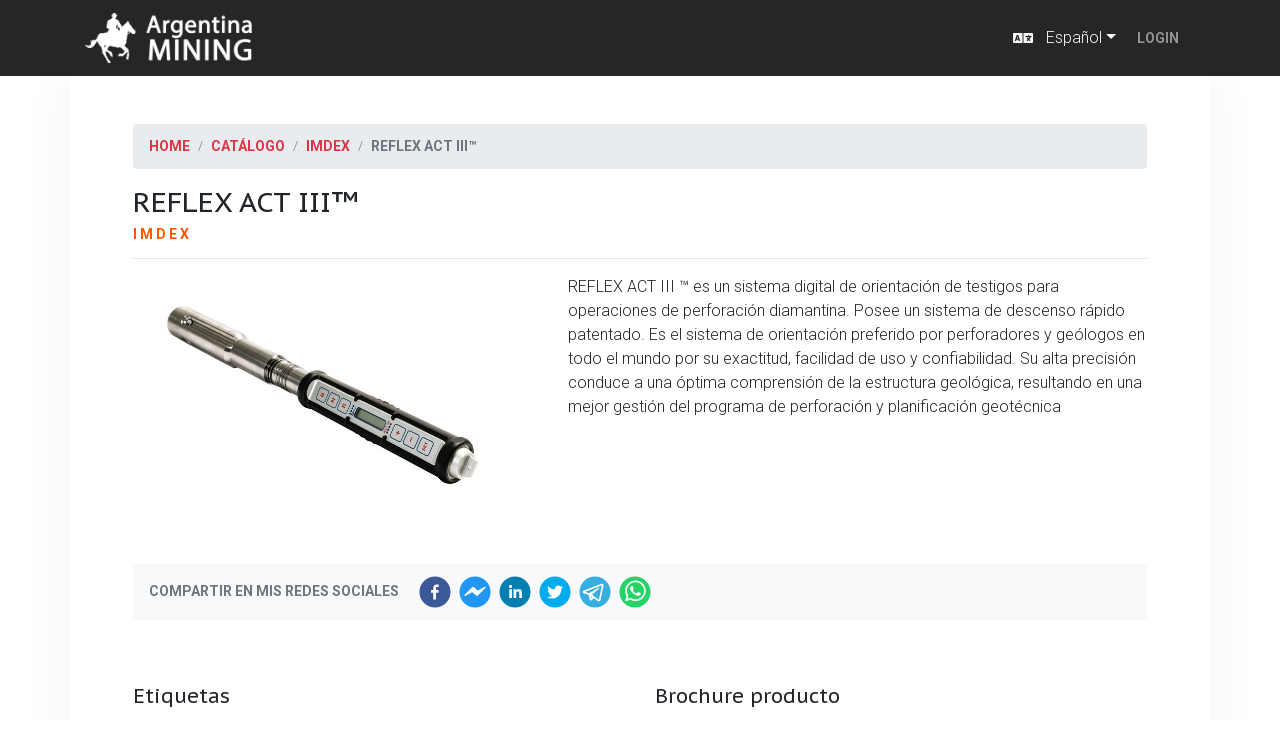

--- FILE ---
content_type: text/html; charset=utf-8
request_url: https://argentinaminingonline.com/am-online/catalog/imdex/921a43c6-2968-476e-a034-339a4226dc3f
body_size: 17879
content:
<!DOCTYPE html><html lang="es"><head><meta charSet="utf-8"/><link rel="preconnect" href="https://fonts.googleapis.com"/><link rel="preconnect" href="https://fonts.gstatic.com" crossorigin="anonymous"/><link rel="stylesheet" data-href="https://fonts.googleapis.com/css2?family=Roboto+Condensed:wght@700&amp;display=swap"/><meta charSet="utf-8"/><link rel="stylesheet" href="https://maxcdn.bootstrapcdn.com/bootstrap/4.5.0/css/bootstrap.min.css" integrity="sha384-9aIt2nRpC12Uk9gS9baDl411NQApFmC26EwAOH8WgZl5MYYxFfc+NcPb1dKGj7Sk" crossorigin="anonymous"/><link rel="preconnect" href="https://fonts.gstatic.com"/><link rel="stylesheet" data-href="https://fonts.googleapis.com/css2?family=PT+Sans+Caption:wght@400;700&amp;family=Roboto:wght@300;700;900&amp;display=swap" data-optimized-fonts="true"/><meta name="viewport" content="width=device-width, initial-scale=1"/><meta http-equiv="X-UA-Compatible" content="IE=edge"/><title>Argentina Mining Online: IMDEX - REFLEX ACT III™</title><meta name="Description" content="REFLEX ACT III ™ es un sistema digital de orientación de testigos para operaciones de perforación diamantina. Posee un sistema de descenso rápido patentado. Es el sistema de orientación preferido por perforadores y geólogos en todo el mundo por su exactitud, facilidad de uso y confiabilidad. Su alta precisión conduce a una óptima comprensión de la estructura geológica, resultando en una mejor gestión del programa de perforación y planificación geotécnica"/><meta property="og:title" content="Argentina Mining Online: IMDEX - REFLEX ACT III™"/><meta property="og:url" content="https://argentinaminingonline.com/am-online/catalog/imdex/921a43c6-2968-476e-a034-339a4226dc3f"/><meta property="og:type" content="website"/><meta property="og:description" content="REFLEX ACT III ™ es un sistema digital de orientación de testigos para operaciones de perforación diamantina. Posee un sistema de descenso rápido patentado. Es el sistema de orientación preferido por perforadores y geólogos en todo el mundo por su exactitud, facilidad de uso y confiabilidad. Su alta precisión conduce a una óptima comprensión de la estructura geológica, resultando en una mejor gestión del programa de perforación y planificación geotécnica"/><link rel="icon" type="image/x-icon" href="https://argentinamining.nyc3.cdn.digitaloceanspaces.com/am-online%2F51d18645-35e7-40a9-bd57-47081a5127f9-favicon.ico"/><meta property="og:image" content="https://argentinamining.nyc3.cdn.digitaloceanspaces.com/am-online%2F7b2873e8-b3ed-4cf2-8c6e-f17d6d5f0bd2-Product%205.jpg"/><meta name="next-head-count" content="14"/><link rel="preload" href="/_next/static/css/70ca0665499b2a290e92.css" as="style"/><link rel="stylesheet" href="/_next/static/css/70ca0665499b2a290e92.css" data-n-g=""/><link rel="preload" href="/_next/static/css/9e9237c6cf2a535a01de.css" as="style"/><link rel="stylesheet" href="/_next/static/css/9e9237c6cf2a535a01de.css" data-n-p=""/><link rel="preload" href="/_next/static/css/e907a612ab0f81737777.css" as="style"/><link rel="stylesheet" href="/_next/static/css/e907a612ab0f81737777.css" data-n-p=""/><noscript data-n-css=""></noscript><link rel="preload" href="/_next/static/chunks/webpack-74c35254b45347faa1d4.js" as="script"/><link rel="preload" href="/_next/static/chunks/framework-66dba19db3f943db500f.js" as="script"/><link rel="preload" href="/_next/static/chunks/main-dce0fd374e102e90c168.js" as="script"/><link rel="preload" href="/_next/static/chunks/pages/_app-1448e47f0d5098bf9de2.js" as="script"/><link rel="preload" href="/_next/static/chunks/7513-a7e6a46a32e387d4f2bd.js" as="script"/><link rel="preload" href="/_next/static/chunks/1395-d99d0ebd38c4123f46aa.js" as="script"/><link rel="preload" href="/_next/static/chunks/939-945875d773dc35c9ad9c.js" as="script"/><link rel="preload" href="/_next/static/chunks/9501-6cec6a6bb8db3d7c94ec.js" as="script"/><link rel="preload" href="/_next/static/chunks/6761-2a08d99d3026d4878d4d.js" as="script"/><link rel="preload" href="/_next/static/chunks/1165-b23897c465ce760e4f64.js" as="script"/><link rel="preload" href="/_next/static/chunks/6597-3c1a117612e05db1aac9.js" as="script"/><link rel="preload" href="/_next/static/chunks/pages/%5BurlCode%5D/catalog/%5BcompanyUuid%5D/%5BproductUuid%5D-2b89736418cea7486da0.js" as="script"/><style data-href="https://fonts.googleapis.com/css2?family=Roboto+Condensed:wght@700&display=swap">@font-face{font-family:'Roboto Condensed';font-style:normal;font-weight:700;font-display:swap;src:url(https://fonts.gstatic.com/l/font?kit=ieVo2ZhZI2eCN5jzbjEETS9weq8-_d6T_POl0fRJeyVVpfBK&skey=9986ecffddb755ab&v=v31) format('woff')}@font-face{font-family:'Roboto Condensed';font-style:normal;font-weight:700;font-display:swap;src:url(https://fonts.gstatic.com/l/font?kit=ieVo2ZhZI2eCN5jzbjEETS9weq8-_d6T_POl0fRJeyVVpcBD5XpjLdSL17o24Q&skey=9986ecffddb755ab&v=v31) format('woff');unicode-range:U+0460-052F,U+1C80-1C8A,U+20B4,U+2DE0-2DFF,U+A640-A69F,U+FE2E-FE2F}@font-face{font-family:'Roboto Condensed';font-style:normal;font-weight:700;font-display:swap;src:url(https://fonts.gstatic.com/l/font?kit=ieVo2ZhZI2eCN5jzbjEETS9weq8-_d6T_POl0fRJeyVVpcBK5XpjLdSL17o24Q&skey=9986ecffddb755ab&v=v31) format('woff');unicode-range:U+0301,U+0400-045F,U+0490-0491,U+04B0-04B1,U+2116}@font-face{font-family:'Roboto Condensed';font-style:normal;font-weight:700;font-display:swap;src:url(https://fonts.gstatic.com/l/font?kit=ieVo2ZhZI2eCN5jzbjEETS9weq8-_d6T_POl0fRJeyVVpcBC5XpjLdSL17o24Q&skey=9986ecffddb755ab&v=v31) format('woff');unicode-range:U+1F00-1FFF}@font-face{font-family:'Roboto Condensed';font-style:normal;font-weight:700;font-display:swap;src:url(https://fonts.gstatic.com/l/font?kit=ieVo2ZhZI2eCN5jzbjEETS9weq8-_d6T_POl0fRJeyVVpcBN5XpjLdSL17o24Q&skey=9986ecffddb755ab&v=v31) format('woff');unicode-range:U+0370-0377,U+037A-037F,U+0384-038A,U+038C,U+038E-03A1,U+03A3-03FF}@font-face{font-family:'Roboto Condensed';font-style:normal;font-weight:700;font-display:swap;src:url(https://fonts.gstatic.com/l/font?kit=ieVo2ZhZI2eCN5jzbjEETS9weq8-_d6T_POl0fRJeyVVpcBB5XpjLdSL17o24Q&skey=9986ecffddb755ab&v=v31) format('woff');unicode-range:U+0102-0103,U+0110-0111,U+0128-0129,U+0168-0169,U+01A0-01A1,U+01AF-01B0,U+0300-0301,U+0303-0304,U+0308-0309,U+0323,U+0329,U+1EA0-1EF9,U+20AB}@font-face{font-family:'Roboto Condensed';font-style:normal;font-weight:700;font-display:swap;src:url(https://fonts.gstatic.com/l/font?kit=ieVo2ZhZI2eCN5jzbjEETS9weq8-_d6T_POl0fRJeyVVpcBA5XpjLdSL17o24Q&skey=9986ecffddb755ab&v=v31) format('woff');unicode-range:U+0100-02BA,U+02BD-02C5,U+02C7-02CC,U+02CE-02D7,U+02DD-02FF,U+0304,U+0308,U+0329,U+1D00-1DBF,U+1E00-1E9F,U+1EF2-1EFF,U+2020,U+20A0-20AB,U+20AD-20C0,U+2113,U+2C60-2C7F,U+A720-A7FF}@font-face{font-family:'Roboto Condensed';font-style:normal;font-weight:700;font-display:swap;src:url(https://fonts.gstatic.com/l/font?kit=ieVo2ZhZI2eCN5jzbjEETS9weq8-_d6T_POl0fRJeyVVpcBO5XpjLdSL17o&skey=9986ecffddb755ab&v=v31) format('woff');unicode-range:U+0000-00FF,U+0131,U+0152-0153,U+02BB-02BC,U+02C6,U+02DA,U+02DC,U+0304,U+0308,U+0329,U+2000-206F,U+20AC,U+2122,U+2191,U+2193,U+2212,U+2215,U+FEFF,U+FFFD}</style><style data-href="https://fonts.googleapis.com/css2?family=PT+Sans+Caption:wght@400;700&family=Roboto:wght@300;700;900&display=swap">@font-face{font-family:'PT Sans Caption';font-style:normal;font-weight:400;font-display:swap;src:url(https://fonts.gstatic.com/l/font?kit=0FlMVP6Hrxmt7-fsUFhlFXNIlpcqfg&skey=3b791ca205af4a6f&v=v20) format('woff')}@font-face{font-family:'PT Sans Caption';font-style:normal;font-weight:700;font-display:swap;src:url(https://fonts.gstatic.com/l/font?kit=0FlJVP6Hrxmt7-fsUFhlFXNIlpcSwSrUSA&skey=dca78bc6106fe068&v=v20) format('woff')}@font-face{font-family:'Roboto';font-style:normal;font-weight:300;font-stretch:normal;font-display:swap;src:url(https://fonts.gstatic.com/l/font?kit=KFOMCnqEu92Fr1ME7kSn66aGLdTylUAMQXC89YmC2DPNWuaabWmQ&skey=a0a0114a1dcab3ac&v=v50) format('woff')}@font-face{font-family:'Roboto';font-style:normal;font-weight:700;font-stretch:normal;font-display:swap;src:url(https://fonts.gstatic.com/l/font?kit=KFOMCnqEu92Fr1ME7kSn66aGLdTylUAMQXC89YmC2DPNWuYjammQ&skey=a0a0114a1dcab3ac&v=v50) format('woff')}@font-face{font-family:'Roboto';font-style:normal;font-weight:900;font-stretch:normal;font-display:swap;src:url(https://fonts.gstatic.com/l/font?kit=KFOMCnqEu92Fr1ME7kSn66aGLdTylUAMQXC89YmC2DPNWuZtammQ&skey=a0a0114a1dcab3ac&v=v50) format('woff')}@font-face{font-family:'PT Sans Caption';font-style:normal;font-weight:400;font-display:swap;src:url(https://fonts.gstatic.com/s/ptsanscaption/v20/0FlMVP6Hrxmt7-fsUFhlFXNIlpcadw_xYS2ix0YK.woff2) format('woff2');unicode-range:U+0460-052F,U+1C80-1C8A,U+20B4,U+2DE0-2DFF,U+A640-A69F,U+FE2E-FE2F}@font-face{font-family:'PT Sans Caption';font-style:normal;font-weight:400;font-display:swap;src:url(https://fonts.gstatic.com/s/ptsanscaption/v20/0FlMVP6Hrxmt7-fsUFhlFXNIlpcafg_xYS2ix0YK.woff2) format('woff2');unicode-range:U+0301,U+0400-045F,U+0490-0491,U+04B0-04B1,U+2116}@font-face{font-family:'PT Sans Caption';font-style:normal;font-weight:400;font-display:swap;src:url(https://fonts.gstatic.com/s/ptsanscaption/v20/0FlMVP6Hrxmt7-fsUFhlFXNIlpcadA_xYS2ix0YK.woff2) format('woff2');unicode-range:U+0100-02BA,U+02BD-02C5,U+02C7-02CC,U+02CE-02D7,U+02DD-02FF,U+0304,U+0308,U+0329,U+1D00-1DBF,U+1E00-1E9F,U+1EF2-1EFF,U+2020,U+20A0-20AB,U+20AD-20C0,U+2113,U+2C60-2C7F,U+A720-A7FF}@font-face{font-family:'PT Sans Caption';font-style:normal;font-weight:400;font-display:swap;src:url(https://fonts.gstatic.com/s/ptsanscaption/v20/0FlMVP6Hrxmt7-fsUFhlFXNIlpcaeg_xYS2ixw.woff2) format('woff2');unicode-range:U+0000-00FF,U+0131,U+0152-0153,U+02BB-02BC,U+02C6,U+02DA,U+02DC,U+0304,U+0308,U+0329,U+2000-206F,U+20AC,U+2122,U+2191,U+2193,U+2212,U+2215,U+FEFF,U+FFFD}@font-face{font-family:'PT Sans Caption';font-style:normal;font-weight:700;font-display:swap;src:url(https://fonts.gstatic.com/s/ptsanscaption/v20/0FlJVP6Hrxmt7-fsUFhlFXNIlpcSwSrkQQ-v7XwDg99l.woff2) format('woff2');unicode-range:U+0460-052F,U+1C80-1C8A,U+20B4,U+2DE0-2DFF,U+A640-A69F,U+FE2E-FE2F}@font-face{font-family:'PT Sans Caption';font-style:normal;font-weight:700;font-display:swap;src:url(https://fonts.gstatic.com/s/ptsanscaption/v20/0FlJVP6Hrxmt7-fsUFhlFXNIlpcSwSrkSA-v7XwDg99l.woff2) format('woff2');unicode-range:U+0301,U+0400-045F,U+0490-0491,U+04B0-04B1,U+2116}@font-face{font-family:'PT Sans Caption';font-style:normal;font-weight:700;font-display:swap;src:url(https://fonts.gstatic.com/s/ptsanscaption/v20/0FlJVP6Hrxmt7-fsUFhlFXNIlpcSwSrkQg-v7XwDg99l.woff2) format('woff2');unicode-range:U+0100-02BA,U+02BD-02C5,U+02C7-02CC,U+02CE-02D7,U+02DD-02FF,U+0304,U+0308,U+0329,U+1D00-1DBF,U+1E00-1E9F,U+1EF2-1EFF,U+2020,U+20A0-20AB,U+20AD-20C0,U+2113,U+2C60-2C7F,U+A720-A7FF}@font-face{font-family:'PT Sans Caption';font-style:normal;font-weight:700;font-display:swap;src:url(https://fonts.gstatic.com/s/ptsanscaption/v20/0FlJVP6Hrxmt7-fsUFhlFXNIlpcSwSrkTA-v7XwDgw.woff2) format('woff2');unicode-range:U+0000-00FF,U+0131,U+0152-0153,U+02BB-02BC,U+02C6,U+02DA,U+02DC,U+0304,U+0308,U+0329,U+2000-206F,U+20AC,U+2122,U+2191,U+2193,U+2212,U+2215,U+FEFF,U+FFFD}@font-face{font-family:'Roboto';font-style:normal;font-weight:300;font-stretch:100%;font-display:swap;src:url(https://fonts.gstatic.com/s/roboto/v50/KFO7CnqEu92Fr1ME7kSn66aGLdTylUAMa3GUBHMdazTgWw.woff2) format('woff2');unicode-range:U+0460-052F,U+1C80-1C8A,U+20B4,U+2DE0-2DFF,U+A640-A69F,U+FE2E-FE2F}@font-face{font-family:'Roboto';font-style:normal;font-weight:300;font-stretch:100%;font-display:swap;src:url(https://fonts.gstatic.com/s/roboto/v50/KFO7CnqEu92Fr1ME7kSn66aGLdTylUAMa3iUBHMdazTgWw.woff2) format('woff2');unicode-range:U+0301,U+0400-045F,U+0490-0491,U+04B0-04B1,U+2116}@font-face{font-family:'Roboto';font-style:normal;font-weight:300;font-stretch:100%;font-display:swap;src:url(https://fonts.gstatic.com/s/roboto/v50/KFO7CnqEu92Fr1ME7kSn66aGLdTylUAMa3CUBHMdazTgWw.woff2) format('woff2');unicode-range:U+1F00-1FFF}@font-face{font-family:'Roboto';font-style:normal;font-weight:300;font-stretch:100%;font-display:swap;src:url(https://fonts.gstatic.com/s/roboto/v50/KFO7CnqEu92Fr1ME7kSn66aGLdTylUAMa3-UBHMdazTgWw.woff2) format('woff2');unicode-range:U+0370-0377,U+037A-037F,U+0384-038A,U+038C,U+038E-03A1,U+03A3-03FF}@font-face{font-family:'Roboto';font-style:normal;font-weight:300;font-stretch:100%;font-display:swap;src:url(https://fonts.gstatic.com/s/roboto/v50/KFO7CnqEu92Fr1ME7kSn66aGLdTylUAMawCUBHMdazTgWw.woff2) format('woff2');unicode-range:U+0302-0303,U+0305,U+0307-0308,U+0310,U+0312,U+0315,U+031A,U+0326-0327,U+032C,U+032F-0330,U+0332-0333,U+0338,U+033A,U+0346,U+034D,U+0391-03A1,U+03A3-03A9,U+03B1-03C9,U+03D1,U+03D5-03D6,U+03F0-03F1,U+03F4-03F5,U+2016-2017,U+2034-2038,U+203C,U+2040,U+2043,U+2047,U+2050,U+2057,U+205F,U+2070-2071,U+2074-208E,U+2090-209C,U+20D0-20DC,U+20E1,U+20E5-20EF,U+2100-2112,U+2114-2115,U+2117-2121,U+2123-214F,U+2190,U+2192,U+2194-21AE,U+21B0-21E5,U+21F1-21F2,U+21F4-2211,U+2213-2214,U+2216-22FF,U+2308-230B,U+2310,U+2319,U+231C-2321,U+2336-237A,U+237C,U+2395,U+239B-23B7,U+23D0,U+23DC-23E1,U+2474-2475,U+25AF,U+25B3,U+25B7,U+25BD,U+25C1,U+25CA,U+25CC,U+25FB,U+266D-266F,U+27C0-27FF,U+2900-2AFF,U+2B0E-2B11,U+2B30-2B4C,U+2BFE,U+3030,U+FF5B,U+FF5D,U+1D400-1D7FF,U+1EE00-1EEFF}@font-face{font-family:'Roboto';font-style:normal;font-weight:300;font-stretch:100%;font-display:swap;src:url(https://fonts.gstatic.com/s/roboto/v50/KFO7CnqEu92Fr1ME7kSn66aGLdTylUAMaxKUBHMdazTgWw.woff2) format('woff2');unicode-range:U+0001-000C,U+000E-001F,U+007F-009F,U+20DD-20E0,U+20E2-20E4,U+2150-218F,U+2190,U+2192,U+2194-2199,U+21AF,U+21E6-21F0,U+21F3,U+2218-2219,U+2299,U+22C4-22C6,U+2300-243F,U+2440-244A,U+2460-24FF,U+25A0-27BF,U+2800-28FF,U+2921-2922,U+2981,U+29BF,U+29EB,U+2B00-2BFF,U+4DC0-4DFF,U+FFF9-FFFB,U+10140-1018E,U+10190-1019C,U+101A0,U+101D0-101FD,U+102E0-102FB,U+10E60-10E7E,U+1D2C0-1D2D3,U+1D2E0-1D37F,U+1F000-1F0FF,U+1F100-1F1AD,U+1F1E6-1F1FF,U+1F30D-1F30F,U+1F315,U+1F31C,U+1F31E,U+1F320-1F32C,U+1F336,U+1F378,U+1F37D,U+1F382,U+1F393-1F39F,U+1F3A7-1F3A8,U+1F3AC-1F3AF,U+1F3C2,U+1F3C4-1F3C6,U+1F3CA-1F3CE,U+1F3D4-1F3E0,U+1F3ED,U+1F3F1-1F3F3,U+1F3F5-1F3F7,U+1F408,U+1F415,U+1F41F,U+1F426,U+1F43F,U+1F441-1F442,U+1F444,U+1F446-1F449,U+1F44C-1F44E,U+1F453,U+1F46A,U+1F47D,U+1F4A3,U+1F4B0,U+1F4B3,U+1F4B9,U+1F4BB,U+1F4BF,U+1F4C8-1F4CB,U+1F4D6,U+1F4DA,U+1F4DF,U+1F4E3-1F4E6,U+1F4EA-1F4ED,U+1F4F7,U+1F4F9-1F4FB,U+1F4FD-1F4FE,U+1F503,U+1F507-1F50B,U+1F50D,U+1F512-1F513,U+1F53E-1F54A,U+1F54F-1F5FA,U+1F610,U+1F650-1F67F,U+1F687,U+1F68D,U+1F691,U+1F694,U+1F698,U+1F6AD,U+1F6B2,U+1F6B9-1F6BA,U+1F6BC,U+1F6C6-1F6CF,U+1F6D3-1F6D7,U+1F6E0-1F6EA,U+1F6F0-1F6F3,U+1F6F7-1F6FC,U+1F700-1F7FF,U+1F800-1F80B,U+1F810-1F847,U+1F850-1F859,U+1F860-1F887,U+1F890-1F8AD,U+1F8B0-1F8BB,U+1F8C0-1F8C1,U+1F900-1F90B,U+1F93B,U+1F946,U+1F984,U+1F996,U+1F9E9,U+1FA00-1FA6F,U+1FA70-1FA7C,U+1FA80-1FA89,U+1FA8F-1FAC6,U+1FACE-1FADC,U+1FADF-1FAE9,U+1FAF0-1FAF8,U+1FB00-1FBFF}@font-face{font-family:'Roboto';font-style:normal;font-weight:300;font-stretch:100%;font-display:swap;src:url(https://fonts.gstatic.com/s/roboto/v50/KFO7CnqEu92Fr1ME7kSn66aGLdTylUAMa3OUBHMdazTgWw.woff2) format('woff2');unicode-range:U+0102-0103,U+0110-0111,U+0128-0129,U+0168-0169,U+01A0-01A1,U+01AF-01B0,U+0300-0301,U+0303-0304,U+0308-0309,U+0323,U+0329,U+1EA0-1EF9,U+20AB}@font-face{font-family:'Roboto';font-style:normal;font-weight:300;font-stretch:100%;font-display:swap;src:url(https://fonts.gstatic.com/s/roboto/v50/KFO7CnqEu92Fr1ME7kSn66aGLdTylUAMa3KUBHMdazTgWw.woff2) format('woff2');unicode-range:U+0100-02BA,U+02BD-02C5,U+02C7-02CC,U+02CE-02D7,U+02DD-02FF,U+0304,U+0308,U+0329,U+1D00-1DBF,U+1E00-1E9F,U+1EF2-1EFF,U+2020,U+20A0-20AB,U+20AD-20C0,U+2113,U+2C60-2C7F,U+A720-A7FF}@font-face{font-family:'Roboto';font-style:normal;font-weight:300;font-stretch:100%;font-display:swap;src:url(https://fonts.gstatic.com/s/roboto/v50/KFO7CnqEu92Fr1ME7kSn66aGLdTylUAMa3yUBHMdazQ.woff2) format('woff2');unicode-range:U+0000-00FF,U+0131,U+0152-0153,U+02BB-02BC,U+02C6,U+02DA,U+02DC,U+0304,U+0308,U+0329,U+2000-206F,U+20AC,U+2122,U+2191,U+2193,U+2212,U+2215,U+FEFF,U+FFFD}@font-face{font-family:'Roboto';font-style:normal;font-weight:700;font-stretch:100%;font-display:swap;src:url(https://fonts.gstatic.com/s/roboto/v50/KFO7CnqEu92Fr1ME7kSn66aGLdTylUAMa3GUBHMdazTgWw.woff2) format('woff2');unicode-range:U+0460-052F,U+1C80-1C8A,U+20B4,U+2DE0-2DFF,U+A640-A69F,U+FE2E-FE2F}@font-face{font-family:'Roboto';font-style:normal;font-weight:700;font-stretch:100%;font-display:swap;src:url(https://fonts.gstatic.com/s/roboto/v50/KFO7CnqEu92Fr1ME7kSn66aGLdTylUAMa3iUBHMdazTgWw.woff2) format('woff2');unicode-range:U+0301,U+0400-045F,U+0490-0491,U+04B0-04B1,U+2116}@font-face{font-family:'Roboto';font-style:normal;font-weight:700;font-stretch:100%;font-display:swap;src:url(https://fonts.gstatic.com/s/roboto/v50/KFO7CnqEu92Fr1ME7kSn66aGLdTylUAMa3CUBHMdazTgWw.woff2) format('woff2');unicode-range:U+1F00-1FFF}@font-face{font-family:'Roboto';font-style:normal;font-weight:700;font-stretch:100%;font-display:swap;src:url(https://fonts.gstatic.com/s/roboto/v50/KFO7CnqEu92Fr1ME7kSn66aGLdTylUAMa3-UBHMdazTgWw.woff2) format('woff2');unicode-range:U+0370-0377,U+037A-037F,U+0384-038A,U+038C,U+038E-03A1,U+03A3-03FF}@font-face{font-family:'Roboto';font-style:normal;font-weight:700;font-stretch:100%;font-display:swap;src:url(https://fonts.gstatic.com/s/roboto/v50/KFO7CnqEu92Fr1ME7kSn66aGLdTylUAMawCUBHMdazTgWw.woff2) format('woff2');unicode-range:U+0302-0303,U+0305,U+0307-0308,U+0310,U+0312,U+0315,U+031A,U+0326-0327,U+032C,U+032F-0330,U+0332-0333,U+0338,U+033A,U+0346,U+034D,U+0391-03A1,U+03A3-03A9,U+03B1-03C9,U+03D1,U+03D5-03D6,U+03F0-03F1,U+03F4-03F5,U+2016-2017,U+2034-2038,U+203C,U+2040,U+2043,U+2047,U+2050,U+2057,U+205F,U+2070-2071,U+2074-208E,U+2090-209C,U+20D0-20DC,U+20E1,U+20E5-20EF,U+2100-2112,U+2114-2115,U+2117-2121,U+2123-214F,U+2190,U+2192,U+2194-21AE,U+21B0-21E5,U+21F1-21F2,U+21F4-2211,U+2213-2214,U+2216-22FF,U+2308-230B,U+2310,U+2319,U+231C-2321,U+2336-237A,U+237C,U+2395,U+239B-23B7,U+23D0,U+23DC-23E1,U+2474-2475,U+25AF,U+25B3,U+25B7,U+25BD,U+25C1,U+25CA,U+25CC,U+25FB,U+266D-266F,U+27C0-27FF,U+2900-2AFF,U+2B0E-2B11,U+2B30-2B4C,U+2BFE,U+3030,U+FF5B,U+FF5D,U+1D400-1D7FF,U+1EE00-1EEFF}@font-face{font-family:'Roboto';font-style:normal;font-weight:700;font-stretch:100%;font-display:swap;src:url(https://fonts.gstatic.com/s/roboto/v50/KFO7CnqEu92Fr1ME7kSn66aGLdTylUAMaxKUBHMdazTgWw.woff2) format('woff2');unicode-range:U+0001-000C,U+000E-001F,U+007F-009F,U+20DD-20E0,U+20E2-20E4,U+2150-218F,U+2190,U+2192,U+2194-2199,U+21AF,U+21E6-21F0,U+21F3,U+2218-2219,U+2299,U+22C4-22C6,U+2300-243F,U+2440-244A,U+2460-24FF,U+25A0-27BF,U+2800-28FF,U+2921-2922,U+2981,U+29BF,U+29EB,U+2B00-2BFF,U+4DC0-4DFF,U+FFF9-FFFB,U+10140-1018E,U+10190-1019C,U+101A0,U+101D0-101FD,U+102E0-102FB,U+10E60-10E7E,U+1D2C0-1D2D3,U+1D2E0-1D37F,U+1F000-1F0FF,U+1F100-1F1AD,U+1F1E6-1F1FF,U+1F30D-1F30F,U+1F315,U+1F31C,U+1F31E,U+1F320-1F32C,U+1F336,U+1F378,U+1F37D,U+1F382,U+1F393-1F39F,U+1F3A7-1F3A8,U+1F3AC-1F3AF,U+1F3C2,U+1F3C4-1F3C6,U+1F3CA-1F3CE,U+1F3D4-1F3E0,U+1F3ED,U+1F3F1-1F3F3,U+1F3F5-1F3F7,U+1F408,U+1F415,U+1F41F,U+1F426,U+1F43F,U+1F441-1F442,U+1F444,U+1F446-1F449,U+1F44C-1F44E,U+1F453,U+1F46A,U+1F47D,U+1F4A3,U+1F4B0,U+1F4B3,U+1F4B9,U+1F4BB,U+1F4BF,U+1F4C8-1F4CB,U+1F4D6,U+1F4DA,U+1F4DF,U+1F4E3-1F4E6,U+1F4EA-1F4ED,U+1F4F7,U+1F4F9-1F4FB,U+1F4FD-1F4FE,U+1F503,U+1F507-1F50B,U+1F50D,U+1F512-1F513,U+1F53E-1F54A,U+1F54F-1F5FA,U+1F610,U+1F650-1F67F,U+1F687,U+1F68D,U+1F691,U+1F694,U+1F698,U+1F6AD,U+1F6B2,U+1F6B9-1F6BA,U+1F6BC,U+1F6C6-1F6CF,U+1F6D3-1F6D7,U+1F6E0-1F6EA,U+1F6F0-1F6F3,U+1F6F7-1F6FC,U+1F700-1F7FF,U+1F800-1F80B,U+1F810-1F847,U+1F850-1F859,U+1F860-1F887,U+1F890-1F8AD,U+1F8B0-1F8BB,U+1F8C0-1F8C1,U+1F900-1F90B,U+1F93B,U+1F946,U+1F984,U+1F996,U+1F9E9,U+1FA00-1FA6F,U+1FA70-1FA7C,U+1FA80-1FA89,U+1FA8F-1FAC6,U+1FACE-1FADC,U+1FADF-1FAE9,U+1FAF0-1FAF8,U+1FB00-1FBFF}@font-face{font-family:'Roboto';font-style:normal;font-weight:700;font-stretch:100%;font-display:swap;src:url(https://fonts.gstatic.com/s/roboto/v50/KFO7CnqEu92Fr1ME7kSn66aGLdTylUAMa3OUBHMdazTgWw.woff2) format('woff2');unicode-range:U+0102-0103,U+0110-0111,U+0128-0129,U+0168-0169,U+01A0-01A1,U+01AF-01B0,U+0300-0301,U+0303-0304,U+0308-0309,U+0323,U+0329,U+1EA0-1EF9,U+20AB}@font-face{font-family:'Roboto';font-style:normal;font-weight:700;font-stretch:100%;font-display:swap;src:url(https://fonts.gstatic.com/s/roboto/v50/KFO7CnqEu92Fr1ME7kSn66aGLdTylUAMa3KUBHMdazTgWw.woff2) format('woff2');unicode-range:U+0100-02BA,U+02BD-02C5,U+02C7-02CC,U+02CE-02D7,U+02DD-02FF,U+0304,U+0308,U+0329,U+1D00-1DBF,U+1E00-1E9F,U+1EF2-1EFF,U+2020,U+20A0-20AB,U+20AD-20C0,U+2113,U+2C60-2C7F,U+A720-A7FF}@font-face{font-family:'Roboto';font-style:normal;font-weight:700;font-stretch:100%;font-display:swap;src:url(https://fonts.gstatic.com/s/roboto/v50/KFO7CnqEu92Fr1ME7kSn66aGLdTylUAMa3yUBHMdazQ.woff2) format('woff2');unicode-range:U+0000-00FF,U+0131,U+0152-0153,U+02BB-02BC,U+02C6,U+02DA,U+02DC,U+0304,U+0308,U+0329,U+2000-206F,U+20AC,U+2122,U+2191,U+2193,U+2212,U+2215,U+FEFF,U+FFFD}@font-face{font-family:'Roboto';font-style:normal;font-weight:900;font-stretch:100%;font-display:swap;src:url(https://fonts.gstatic.com/s/roboto/v50/KFO7CnqEu92Fr1ME7kSn66aGLdTylUAMa3GUBHMdazTgWw.woff2) format('woff2');unicode-range:U+0460-052F,U+1C80-1C8A,U+20B4,U+2DE0-2DFF,U+A640-A69F,U+FE2E-FE2F}@font-face{font-family:'Roboto';font-style:normal;font-weight:900;font-stretch:100%;font-display:swap;src:url(https://fonts.gstatic.com/s/roboto/v50/KFO7CnqEu92Fr1ME7kSn66aGLdTylUAMa3iUBHMdazTgWw.woff2) format('woff2');unicode-range:U+0301,U+0400-045F,U+0490-0491,U+04B0-04B1,U+2116}@font-face{font-family:'Roboto';font-style:normal;font-weight:900;font-stretch:100%;font-display:swap;src:url(https://fonts.gstatic.com/s/roboto/v50/KFO7CnqEu92Fr1ME7kSn66aGLdTylUAMa3CUBHMdazTgWw.woff2) format('woff2');unicode-range:U+1F00-1FFF}@font-face{font-family:'Roboto';font-style:normal;font-weight:900;font-stretch:100%;font-display:swap;src:url(https://fonts.gstatic.com/s/roboto/v50/KFO7CnqEu92Fr1ME7kSn66aGLdTylUAMa3-UBHMdazTgWw.woff2) format('woff2');unicode-range:U+0370-0377,U+037A-037F,U+0384-038A,U+038C,U+038E-03A1,U+03A3-03FF}@font-face{font-family:'Roboto';font-style:normal;font-weight:900;font-stretch:100%;font-display:swap;src:url(https://fonts.gstatic.com/s/roboto/v50/KFO7CnqEu92Fr1ME7kSn66aGLdTylUAMawCUBHMdazTgWw.woff2) format('woff2');unicode-range:U+0302-0303,U+0305,U+0307-0308,U+0310,U+0312,U+0315,U+031A,U+0326-0327,U+032C,U+032F-0330,U+0332-0333,U+0338,U+033A,U+0346,U+034D,U+0391-03A1,U+03A3-03A9,U+03B1-03C9,U+03D1,U+03D5-03D6,U+03F0-03F1,U+03F4-03F5,U+2016-2017,U+2034-2038,U+203C,U+2040,U+2043,U+2047,U+2050,U+2057,U+205F,U+2070-2071,U+2074-208E,U+2090-209C,U+20D0-20DC,U+20E1,U+20E5-20EF,U+2100-2112,U+2114-2115,U+2117-2121,U+2123-214F,U+2190,U+2192,U+2194-21AE,U+21B0-21E5,U+21F1-21F2,U+21F4-2211,U+2213-2214,U+2216-22FF,U+2308-230B,U+2310,U+2319,U+231C-2321,U+2336-237A,U+237C,U+2395,U+239B-23B7,U+23D0,U+23DC-23E1,U+2474-2475,U+25AF,U+25B3,U+25B7,U+25BD,U+25C1,U+25CA,U+25CC,U+25FB,U+266D-266F,U+27C0-27FF,U+2900-2AFF,U+2B0E-2B11,U+2B30-2B4C,U+2BFE,U+3030,U+FF5B,U+FF5D,U+1D400-1D7FF,U+1EE00-1EEFF}@font-face{font-family:'Roboto';font-style:normal;font-weight:900;font-stretch:100%;font-display:swap;src:url(https://fonts.gstatic.com/s/roboto/v50/KFO7CnqEu92Fr1ME7kSn66aGLdTylUAMaxKUBHMdazTgWw.woff2) format('woff2');unicode-range:U+0001-000C,U+000E-001F,U+007F-009F,U+20DD-20E0,U+20E2-20E4,U+2150-218F,U+2190,U+2192,U+2194-2199,U+21AF,U+21E6-21F0,U+21F3,U+2218-2219,U+2299,U+22C4-22C6,U+2300-243F,U+2440-244A,U+2460-24FF,U+25A0-27BF,U+2800-28FF,U+2921-2922,U+2981,U+29BF,U+29EB,U+2B00-2BFF,U+4DC0-4DFF,U+FFF9-FFFB,U+10140-1018E,U+10190-1019C,U+101A0,U+101D0-101FD,U+102E0-102FB,U+10E60-10E7E,U+1D2C0-1D2D3,U+1D2E0-1D37F,U+1F000-1F0FF,U+1F100-1F1AD,U+1F1E6-1F1FF,U+1F30D-1F30F,U+1F315,U+1F31C,U+1F31E,U+1F320-1F32C,U+1F336,U+1F378,U+1F37D,U+1F382,U+1F393-1F39F,U+1F3A7-1F3A8,U+1F3AC-1F3AF,U+1F3C2,U+1F3C4-1F3C6,U+1F3CA-1F3CE,U+1F3D4-1F3E0,U+1F3ED,U+1F3F1-1F3F3,U+1F3F5-1F3F7,U+1F408,U+1F415,U+1F41F,U+1F426,U+1F43F,U+1F441-1F442,U+1F444,U+1F446-1F449,U+1F44C-1F44E,U+1F453,U+1F46A,U+1F47D,U+1F4A3,U+1F4B0,U+1F4B3,U+1F4B9,U+1F4BB,U+1F4BF,U+1F4C8-1F4CB,U+1F4D6,U+1F4DA,U+1F4DF,U+1F4E3-1F4E6,U+1F4EA-1F4ED,U+1F4F7,U+1F4F9-1F4FB,U+1F4FD-1F4FE,U+1F503,U+1F507-1F50B,U+1F50D,U+1F512-1F513,U+1F53E-1F54A,U+1F54F-1F5FA,U+1F610,U+1F650-1F67F,U+1F687,U+1F68D,U+1F691,U+1F694,U+1F698,U+1F6AD,U+1F6B2,U+1F6B9-1F6BA,U+1F6BC,U+1F6C6-1F6CF,U+1F6D3-1F6D7,U+1F6E0-1F6EA,U+1F6F0-1F6F3,U+1F6F7-1F6FC,U+1F700-1F7FF,U+1F800-1F80B,U+1F810-1F847,U+1F850-1F859,U+1F860-1F887,U+1F890-1F8AD,U+1F8B0-1F8BB,U+1F8C0-1F8C1,U+1F900-1F90B,U+1F93B,U+1F946,U+1F984,U+1F996,U+1F9E9,U+1FA00-1FA6F,U+1FA70-1FA7C,U+1FA80-1FA89,U+1FA8F-1FAC6,U+1FACE-1FADC,U+1FADF-1FAE9,U+1FAF0-1FAF8,U+1FB00-1FBFF}@font-face{font-family:'Roboto';font-style:normal;font-weight:900;font-stretch:100%;font-display:swap;src:url(https://fonts.gstatic.com/s/roboto/v50/KFO7CnqEu92Fr1ME7kSn66aGLdTylUAMa3OUBHMdazTgWw.woff2) format('woff2');unicode-range:U+0102-0103,U+0110-0111,U+0128-0129,U+0168-0169,U+01A0-01A1,U+01AF-01B0,U+0300-0301,U+0303-0304,U+0308-0309,U+0323,U+0329,U+1EA0-1EF9,U+20AB}@font-face{font-family:'Roboto';font-style:normal;font-weight:900;font-stretch:100%;font-display:swap;src:url(https://fonts.gstatic.com/s/roboto/v50/KFO7CnqEu92Fr1ME7kSn66aGLdTylUAMa3KUBHMdazTgWw.woff2) format('woff2');unicode-range:U+0100-02BA,U+02BD-02C5,U+02C7-02CC,U+02CE-02D7,U+02DD-02FF,U+0304,U+0308,U+0329,U+1D00-1DBF,U+1E00-1E9F,U+1EF2-1EFF,U+2020,U+20A0-20AB,U+20AD-20C0,U+2113,U+2C60-2C7F,U+A720-A7FF}@font-face{font-family:'Roboto';font-style:normal;font-weight:900;font-stretch:100%;font-display:swap;src:url(https://fonts.gstatic.com/s/roboto/v50/KFO7CnqEu92Fr1ME7kSn66aGLdTylUAMa3yUBHMdazQ.woff2) format('woff2');unicode-range:U+0000-00FF,U+0131,U+0152-0153,U+02BB-02BC,U+02C6,U+02DA,U+02DC,U+0304,U+0308,U+0329,U+2000-206F,U+20AC,U+2122,U+2191,U+2193,U+2212,U+2215,U+FEFF,U+FFFD}</style></head><body><div id="__next"><div class="notification-container notification-container-empty"><div></div></div><div><div class="PublicDetailLayout_container__1BkN4 d-flex flex-column"><nav class="PublicDetailLayout_navbar__x4ub6 flex-column navbar navbar-expand-lg navbar-dark sticky-top"><div class="container"><span class="navbar-brand"><a href="/am-online"><img height="50" src="https://argentinamining.nyc3.cdn.digitaloceanspaces.com/am-online%2F75f965a7-ff78-46e9-a08a-4e63ccde2eeb-am-light_sm.png"/></a></span><button type="button" aria-label="Toggle navigation" class="navbar-toggler collapsed"><span class="navbar-toggler-icon"></span></button><div class="p-2 p-lg-2 undefined navbar-collapse collapse"><div class="mr-auto navbar-nav"></div><div class="nav-item"><div class="d-flex flex-row align-items-center justify-content-end"><svg aria-hidden="true" focusable="false" data-prefix="fas" data-icon="language" class="svg-inline--fa fa-language fa-w-20 text-light" role="img" xmlns="http://www.w3.org/2000/svg" viewBox="0 0 640 512"><path fill="currentColor" d="M152.1 236.2c-3.5-12.1-7.8-33.2-7.8-33.2h-.5s-4.3 21.1-7.8 33.2l-11.1 37.5H163zM616 96H336v320h280c13.3 0 24-10.7 24-24V120c0-13.3-10.7-24-24-24zm-24 120c0 6.6-5.4 12-12 12h-11.4c-6.9 23.6-21.7 47.4-42.7 69.9 8.4 6.4 17.1 12.5 26.1 18 5.5 3.4 7.3 10.5 4.1 16.2l-7.9 13.9c-3.4 5.9-10.9 7.8-16.7 4.3-12.6-7.8-24.5-16.1-35.4-24.9-10.9 8.7-22.7 17.1-35.4 24.9-5.8 3.5-13.3 1.6-16.7-4.3l-7.9-13.9c-3.2-5.6-1.4-12.8 4.2-16.2 9.3-5.7 18-11.7 26.1-18-7.9-8.4-14.9-17-21-25.7-4-5.7-2.2-13.6 3.7-17.1l6.5-3.9 7.3-4.3c5.4-3.2 12.4-1.7 16 3.4 5 7 10.8 14 17.4 20.9 13.5-14.2 23.8-28.9 30-43.2H412c-6.6 0-12-5.4-12-12v-16c0-6.6 5.4-12 12-12h64v-16c0-6.6 5.4-12 12-12h16c6.6 0 12 5.4 12 12v16h64c6.6 0 12 5.4 12 12zM0 120v272c0 13.3 10.7 24 24 24h280V96H24c-13.3 0-24 10.7-24 24zm58.9 216.1L116.4 167c1.7-4.9 6.2-8.1 11.4-8.1h32.5c5.1 0 9.7 3.3 11.4 8.1l57.5 169.1c2.6 7.8-3.1 15.9-11.4 15.9h-22.9a12 12 0 0 1-11.5-8.6l-9.4-31.9h-60.2l-9.1 31.8c-1.5 5.1-6.2 8.7-11.5 8.7H70.3c-8.2 0-14-8.1-11.4-15.9z"></path></svg><div class="dropdown"><button aria-haspopup="true" aria-expanded="false" type="button" class="text-light dropdown-toggle btn btn-link"><div class="d-none d-md-inline">Español</div><div class="d-inline d-md-none">ES</div></button></div></div></div><div class="navbar-nav"><a href="/am-online/login" data-rb-event-key="/am-online/login" class="font-secondary text-uppercase font-sm font-weight-bold text-center text-lg-right py-5 py-lg-0 nav-link">Login</a></div></div></div></nav><div class="flex-grow-1 "><div class="container bg-white app-box-shadow"><div class="px-2 py-3 p-md-5"><div class="row"><div class="col-md-12"></div></div><div class="row"><div class="col-md-12"><h3 class="font-primary">REFLEX ACT III™</h3><a class="text-accent" href="/am-online/company/imdex"><h6 class="text-accent text-uppercase font-sm font-weight-bold letter-spacing-lg">IMDEX</h6></a><hr/></div></div><div class="row"><div class="col-md-5"><a href="https://argentinamining.nyc3.cdn.digitaloceanspaces.com/am-online%2F7b2873e8-b3ed-4cf2-8c6e-f17d6d5f0bd2-Product%205.jpg" target="_blank"><img class="img-fluid rounded" src="https://argentinamining.nyc3.cdn.digitaloceanspaces.com/am-online%2F7b2873e8-b3ed-4cf2-8c6e-f17d6d5f0bd2-Product%205_md.jpg"/></a></div><div class="col-md-7"><p class="font-secondary">REFLEX ACT III ™ es un sistema digital de orientación de testigos para operaciones de perforación diamantina. Posee un sistema de descenso rápido patentado. Es el sistema de orientación preferido por perforadores y geólogos en todo el mundo por su exactitud, facilidad de uso y confiabilidad. Su alta precisión conduce a una óptima comprensión de la estructura geológica, resultando en una mejor gestión del programa de perforación y planificación geotécnica</p></div></div><div class="mt-4 mb-5"><div class="py-2 px-3 bg-light rounded d-flex flex-column flex-md-row align-items-center"><div class="font-secondary d-inline-block mr-3 font-sm font-weight-bold text-muted text-uppercase">Compartir en mis redes sociales</div><div><button aria-label="facebook" class="react-share__ShareButton m-1" style="background-color:transparent;border:none;padding:0;font:inherit;color:inherit;cursor:pointer"><svg viewBox="0 0 64 64" width="32" height="32"><circle cx="32" cy="32" r="31" fill="#3b5998"></circle><path d="M34.1,47V33.3h4.6l0.7-5.3h-5.3v-3.4c0-1.5,0.4-2.6,2.6-2.6l2.8,0v-4.8c-0.5-0.1-2.2-0.2-4.1-0.2 c-4.1,0-6.9,2.5-6.9,7V28H24v5.3h4.6V47H34.1z" fill="white"></path></svg></button><button aria-label="facebookmessenger" class="react-share__ShareButton m-1" style="background-color:transparent;border:none;padding:0;font:inherit;color:inherit;cursor:pointer"><svg viewBox="0 0 64 64" width="32" height="32"><circle cx="32" cy="32" r="31" fill="#2196F3"></circle><path d="M 53.066406 21.871094 C 52.667969 21.339844 51.941406 21.179688 51.359375 21.496094 L 37.492188 29.058594 L 28.867188 21.660156 C 28.339844 21.207031 27.550781 21.238281 27.054688 21.730469 L 11.058594 37.726562 C 10.539062 38.25 10.542969 39.09375 11.0625 39.613281 C 11.480469 40.027344 12.121094 40.121094 12.640625 39.839844 L 26.503906 32.28125 L 35.136719 39.679688 C 35.667969 40.132812 36.457031 40.101562 36.949219 39.609375 L 52.949219 23.613281 C 53.414062 23.140625 53.464844 22.398438 53.066406 21.871094 Z M 53.066406 21.871094" fill="white"></path></svg></button><button aria-label="linkedin" class="react-share__ShareButton m-1" style="background-color:transparent;border:none;padding:0;font:inherit;color:inherit;cursor:pointer"><svg viewBox="0 0 64 64" width="32" height="32"><circle cx="32" cy="32" r="31" fill="#007fb1"></circle><path d="M20.4,44h5.4V26.6h-5.4V44z M23.1,18c-1.7,0-3.1,1.4-3.1,3.1c0,1.7,1.4,3.1,3.1,3.1 c1.7,0,3.1-1.4,3.1-3.1C26.2,19.4,24.8,18,23.1,18z M39.5,26.2c-2.6,0-4.4,1.4-5.1,2.8h-0.1v-2.4h-5.2V44h5.4v-8.6 c0-2.3,0.4-4.5,3.2-4.5c2.8,0,2.8,2.6,2.8,4.6V44H46v-9.5C46,29.8,45,26.2,39.5,26.2z" fill="white"></path></svg></button><button aria-label="twitter" class="react-share__ShareButton m-1" style="background-color:transparent;border:none;padding:0;font:inherit;color:inherit;cursor:pointer"><svg viewBox="0 0 64 64" width="32" height="32"><circle cx="32" cy="32" r="31" fill="#00aced"></circle><path d="M48,22.1c-1.2,0.5-2.4,0.9-3.8,1c1.4-0.8,2.4-2.1,2.9-3.6c-1.3,0.8-2.7,1.3-4.2,1.6 C41.7,19.8,40,19,38.2,19c-3.6,0-6.6,2.9-6.6,6.6c0,0.5,0.1,1,0.2,1.5c-5.5-0.3-10.3-2.9-13.5-6.9c-0.6,1-0.9,2.1-0.9,3.3 c0,2.3,1.2,4.3,2.9,5.5c-1.1,0-2.1-0.3-3-0.8c0,0,0,0.1,0,0.1c0,3.2,2.3,5.8,5.3,6.4c-0.6,0.1-1.1,0.2-1.7,0.2c-0.4,0-0.8,0-1.2-0.1 c0.8,2.6,3.3,4.5,6.1,4.6c-2.2,1.8-5.1,2.8-8.2,2.8c-0.5,0-1.1,0-1.6-0.1c2.9,1.9,6.4,2.9,10.1,2.9c12.1,0,18.7-10,18.7-18.7 c0-0.3,0-0.6,0-0.8C46,24.5,47.1,23.4,48,22.1z" fill="white"></path></svg></button><button aria-label="telegram" class="react-share__ShareButton m-1" style="background-color:transparent;border:none;padding:0;font:inherit;color:inherit;cursor:pointer"><svg viewBox="0 0 64 64" width="32" height="32"><circle cx="32" cy="32" r="31" fill="#37aee2"></circle><path d="m45.90873,15.44335c-0.6901,-0.0281 -1.37668,0.14048 -1.96142,0.41265c-0.84989,0.32661 -8.63939,3.33986 -16.5237,6.39174c-3.9685,1.53296 -7.93349,3.06593 -10.98537,4.24067c-3.05012,1.1765 -5.34694,2.05098 -5.4681,2.09312c-0.80775,0.28096 -1.89996,0.63566 -2.82712,1.72788c-0.23354,0.27218 -0.46884,0.62161 -0.58825,1.10275c-0.11941,0.48114 -0.06673,1.09222 0.16682,1.5716c0.46533,0.96052 1.25376,1.35737 2.18443,1.71383c3.09051,0.99037 6.28638,1.93508 8.93263,2.8236c0.97632,3.44171 1.91401,6.89571 2.84116,10.34268c0.30554,0.69185 0.97105,0.94823 1.65764,0.95525l-0.00351,0.03512c0,0 0.53908,0.05268 1.06412,-0.07375c0.52679,-0.12292 1.18879,-0.42846 1.79109,-0.99212c0.662,-0.62161 2.45836,-2.38812 3.47683,-3.38552l7.6736,5.66477l0.06146,0.03512c0,0 0.84989,0.59703 2.09312,0.68132c0.62161,0.04214 1.4399,-0.07726 2.14229,-0.59176c0.70766,-0.51626 1.1765,-1.34683 1.396,-2.29506c0.65673,-2.86224 5.00979,-23.57745 5.75257,-27.00686l-0.02107,0.08077c0.51977,-1.93157 0.32837,-3.70159 -0.87096,-4.74991c-0.60054,-0.52152 -1.2924,-0.7498 -1.98425,-0.77965l0,0.00176zm-0.2072,3.29069c0.04741,0.0439 0.0439,0.0439 0.00351,0.04741c-0.01229,-0.00351 0.14048,0.2072 -0.15804,1.32576l-0.01229,0.04214l-0.00878,0.03863c-0.75858,3.50668 -5.15554,24.40802 -5.74203,26.96472c-0.08077,0.34417 -0.11414,0.31959 -0.09482,0.29852c-0.1756,-0.02634 -0.50045,-0.16506 -0.52679,-0.1756l-13.13468,-9.70175c4.4988,-4.33199 9.09945,-8.25307 13.744,-12.43229c0.8218,-0.41265 0.68483,-1.68573 -0.29852,-1.70681c-1.04305,0.24584 -1.92279,0.99564 -2.8798,1.47502c-5.49971,3.2626 -11.11882,6.13186 -16.55882,9.49279c-2.792,-0.97105 -5.57873,-1.77704 -8.15298,-2.57601c2.2336,-0.89555 4.00889,-1.55579 5.75608,-2.23009c3.05188,-1.1765 7.01687,-2.7042 10.98537,-4.24067c7.94051,-3.06944 15.92667,-6.16346 16.62028,-6.43037l0.05619,-0.02283l0.05268,-0.02283c0.19316,-0.0878 0.30378,-0.09658 0.35471,-0.10009c0,0 -0.01756,-0.05795 -0.00351,-0.04566l-0.00176,0zm-20.91715,22.0638l2.16687,1.60145c-0.93418,0.91311 -1.81743,1.77353 -2.45485,2.38812l0.28798,-3.98957" fill="white"></path></svg></button><button aria-label="whatsapp" class="react-share__ShareButton m-1" style="background-color:transparent;border:none;padding:0;font:inherit;color:inherit;cursor:pointer"><svg viewBox="0 0 64 64" width="32" height="32"><circle cx="32" cy="32" r="31" fill="#25D366"></circle><path d="m42.32286,33.93287c-0.5178,-0.2589 -3.04726,-1.49644 -3.52105,-1.66732c-0.4712,-0.17346 -0.81554,-0.2589 -1.15987,0.2589c-0.34175,0.51004 -1.33075,1.66474 -1.63108,2.00648c-0.30032,0.33658 -0.60064,0.36247 -1.11327,0.12945c-0.5178,-0.2589 -2.17994,-0.80259 -4.14759,-2.56312c-1.53269,-1.37217 -2.56312,-3.05503 -2.86603,-3.57283c-0.30033,-0.5178 -0.03366,-0.80259 0.22524,-1.06149c0.23301,-0.23301 0.5178,-0.59547 0.7767,-0.90616c0.25372,-0.31068 0.33657,-0.5178 0.51262,-0.85437c0.17088,-0.36246 0.08544,-0.64725 -0.04402,-0.90615c-0.12945,-0.2589 -1.15987,-2.79613 -1.58964,-3.80584c-0.41424,-1.00971 -0.84142,-0.88027 -1.15987,-0.88027c-0.29773,-0.02588 -0.64208,-0.02588 -0.98382,-0.02588c-0.34693,0 -0.90616,0.12945 -1.37736,0.62136c-0.4712,0.5178 -1.80194,1.76053 -1.80194,4.27186c0,2.51134 1.84596,4.945 2.10227,5.30747c0.2589,0.33657 3.63497,5.51458 8.80262,7.74113c1.23237,0.5178 2.1903,0.82848 2.94111,1.08738c1.23237,0.38836 2.35599,0.33657 3.24402,0.20712c0.99159,-0.15534 3.04985,-1.24272 3.47963,-2.45956c0.44013,-1.21683 0.44013,-2.22654 0.31068,-2.45955c-0.12945,-0.23301 -0.46601,-0.36247 -0.98382,-0.59548m-9.40068,12.84407l-0.02589,0c-3.05503,0 -6.08417,-0.82849 -8.72495,-2.38189l-0.62136,-0.37023l-6.47252,1.68286l1.73463,-6.29129l-0.41424,-0.64725c-1.70875,-2.71846 -2.6149,-5.85116 -2.6149,-9.07706c0,-9.39809 7.68934,-17.06155 17.15993,-17.06155c4.58253,0 8.88029,1.78642 12.11655,5.02268c3.23625,3.21036 5.02267,7.50812 5.02267,12.06476c-0.0078,9.3981 -7.69712,17.06155 -17.14699,17.06155m14.58906,-31.58846c-3.93529,-3.80584 -9.1133,-5.95471 -14.62789,-5.95471c-11.36055,0 -20.60848,9.2065 -20.61625,20.52564c0,3.61684 0.94757,7.14565 2.75211,10.26282l-2.92557,10.63564l10.93337,-2.85309c3.0136,1.63108 6.4052,2.4958 9.85634,2.49839l0.01037,0c11.36574,0 20.61884,-9.2091 20.62403,-20.53082c0,-5.48093 -2.14111,-10.64081 -6.03239,-14.51915" fill="white"></path></svg></button></div></div></div><div class="row mt-5"><div class="col-md-6 py-3"><h5 class="font-primary">Etiquetas</h5><hr/><div class="badge badge-info text-uppercase mr-3">sistema-digital-orientación-testigos</div><div class="badge badge-info text-uppercase mr-3">perforación-diamantina</div><div class="badge badge-info text-uppercase mr-3">descenso-rápido</div><div class="badge badge-info text-uppercase mr-3">exactitud</div><div class="badge badge-info text-uppercase mr-3">fiabilidad</div><div class="badge badge-info text-uppercase mr-3">confiabilidad</div><div class="badge badge-info text-uppercase mr-3">alta-precisión</div><div class="badge badge-info text-uppercase mr-3">mejor-gestión-planificación</div></div><div class="col-md-6 py-3"><h5 class="font-primary">Brochure producto</h5><hr/><div class="card bg-warning text-white font-sm p-3">Regístrese para descargar el brochure</div></div></div><div class="mt-5 bg-light rounded p-5"><div class="row justify-content-around"><div class="col-md-6 p-1 p-md-4"><div class="card mx-2 mx-md-0"><div class="card-title p-4 mb-0"><h3 class="text-uppercase font-primary font-weight-bold mb-0 text-danger text-center"></h3><hr class="mb-0"/></div><div class="card-body d-flex flex-column justify-content-between"><div class="text-left font-secondary text-dark mb-5"><div class="my-3"><h5 class="font-weight-normal"><div class="d-flex"><svg aria-hidden="true" focusable="false" data-prefix="far" data-icon="check-circle" class="svg-inline--fa fa-check-circle fa-w-16 fa-1x mx-2 text-accent" role="img" xmlns="http://www.w3.org/2000/svg" viewBox="0 0 512 512"><path fill="currentColor" d="M256 8C119.033 8 8 119.033 8 256s111.033 248 248 248 248-111.033 248-248S392.967 8 256 8zm0 48c110.532 0 200 89.451 200 200 0 110.532-89.451 200-200 200-110.532 0-200-89.451-200-200 0-110.532 89.451-200 200-200m140.204 130.267l-22.536-22.718c-4.667-4.705-12.265-4.736-16.97-.068L215.346 303.697l-59.792-60.277c-4.667-4.705-12.265-4.736-16.97-.069l-22.719 22.536c-4.705 4.667-4.736 12.265-.068 16.971l90.781 91.516c4.667 4.705 12.265 4.736 16.97.068l172.589-171.204c4.704-4.668 4.734-12.266.067-16.971z"></path></svg>Acceso a perfil de empresas</div></h5></div><div class="my-3"><h5 class="font-weight-normal"><div class="d-flex"><svg aria-hidden="true" focusable="false" data-prefix="far" data-icon="check-circle" class="svg-inline--fa fa-check-circle fa-w-16 fa-1x mx-2 text-accent" role="img" xmlns="http://www.w3.org/2000/svg" viewBox="0 0 512 512"><path fill="currentColor" d="M256 8C119.033 8 8 119.033 8 256s111.033 248 248 248 248-111.033 248-248S392.967 8 256 8zm0 48c110.532 0 200 89.451 200 200 0 110.532-89.451 200-200 200-110.532 0-200-89.451-200-200 0-110.532 89.451-200 200-200m140.204 130.267l-22.536-22.718c-4.667-4.705-12.265-4.736-16.97-.068L215.346 303.697l-59.792-60.277c-4.667-4.705-12.265-4.736-16.97-.069l-22.719 22.536c-4.705 4.667-4.736 12.265-.068 16.971l90.781 91.516c4.667 4.705 12.265 4.736 16.97.068l172.589-171.204c4.704-4.668 4.734-12.266.067-16.971z"></path></svg>Recibir mensajes de otros participantes</div></h5></div><div class="my-3"><h5 class="font-weight-normal"><div class="d-flex"><svg aria-hidden="true" focusable="false" data-prefix="far" data-icon="check-circle" class="svg-inline--fa fa-check-circle fa-w-16 fa-1x mx-2 text-accent" role="img" xmlns="http://www.w3.org/2000/svg" viewBox="0 0 512 512"><path fill="currentColor" d="M256 8C119.033 8 8 119.033 8 256s111.033 248 248 248 248-111.033 248-248S392.967 8 256 8zm0 48c110.532 0 200 89.451 200 200 0 110.532-89.451 200-200 200-110.532 0-200-89.451-200-200 0-110.532 89.451-200 200-200m140.204 130.267l-22.536-22.718c-4.667-4.705-12.265-4.736-16.97-.068L215.346 303.697l-59.792-60.277c-4.667-4.705-12.265-4.736-16.97-.069l-22.719 22.536c-4.705 4.667-4.736 12.265-.068 16.971l90.781 91.516c4.667 4.705 12.265 4.736 16.97.068l172.589-171.204c4.704-4.668 4.734-12.266.067-16.971z"></path></svg>Enviar mensajes a las empresas en catálogo</div></h5></div><div class="my-3"><h5 class="font-weight-normal text-gray"><div class="d-flex"><svg aria-hidden="true" focusable="false" data-prefix="far" data-icon="times-circle" class="svg-inline--fa fa-times-circle fa-w-16 fa-1x mx-2 text-gray-light" role="img" xmlns="http://www.w3.org/2000/svg" viewBox="0 0 512 512"><path fill="currentColor" d="M256 8C119 8 8 119 8 256s111 248 248 248 248-111 248-248S393 8 256 8zm0 448c-110.5 0-200-89.5-200-200S145.5 56 256 56s200 89.5 200 200-89.5 200-200 200zm101.8-262.2L295.6 256l62.2 62.2c4.7 4.7 4.7 12.3 0 17l-22.6 22.6c-4.7 4.7-12.3 4.7-17 0L256 295.6l-62.2 62.2c-4.7 4.7-12.3 4.7-17 0l-22.6-22.6c-4.7-4.7-4.7-12.3 0-17l62.2-62.2-62.2-62.2c-4.7-4.7-4.7-12.3 0-17l22.6-22.6c4.7-4.7 12.3-4.7 17 0l62.2 62.2 62.2-62.2c4.7-4.7 12.3-4.7 17 0l22.6 22.6c4.7 4.7 4.7 12.3 0 17z"></path></svg>Acceso a conferencias</div></h5></div><div class="my-3"><h5 class="font-weight-normal text-gray"><div class="d-flex"><svg aria-hidden="true" focusable="false" data-prefix="far" data-icon="times-circle" class="svg-inline--fa fa-times-circle fa-w-16 fa-1x mx-2 text-gray-light" role="img" xmlns="http://www.w3.org/2000/svg" viewBox="0 0 512 512"><path fill="currentColor" d="M256 8C119 8 8 119 8 256s111 248 248 248 248-111 248-248S393 8 256 8zm0 448c-110.5 0-200-89.5-200-200S145.5 56 256 56s200 89.5 200 200-89.5 200-200 200zm101.8-262.2L295.6 256l62.2 62.2c4.7 4.7 4.7 12.3 0 17l-22.6 22.6c-4.7 4.7-12.3 4.7-17 0L256 295.6l-62.2 62.2c-4.7 4.7-12.3 4.7-17 0l-22.6-22.6c-4.7-4.7-4.7-12.3 0-17l62.2-62.2-62.2-62.2c-4.7-4.7-4.7-12.3 0-17l22.6-22.6c4.7-4.7 12.3-4.7 17 0l62.2 62.2 62.2-62.2c4.7-4.7 12.3-4.7 17 0l22.6 22.6c4.7 4.7 4.7 12.3 0 17z"></path></svg>Contacto directo con delegado de empresa</div></h5></div><div class="my-3"><h5 class="font-weight-normal text-gray"><div class="d-flex"><svg aria-hidden="true" focusable="false" data-prefix="far" data-icon="times-circle" class="svg-inline--fa fa-times-circle fa-w-16 fa-1x mx-2 text-gray-light" role="img" xmlns="http://www.w3.org/2000/svg" viewBox="0 0 512 512"><path fill="currentColor" d="M256 8C119 8 8 119 8 256s111 248 248 248 248-111 248-248S393 8 256 8zm0 448c-110.5 0-200-89.5-200-200S145.5 56 256 56s200 89.5 200 200-89.5 200-200 200zm101.8-262.2L295.6 256l62.2 62.2c4.7 4.7 4.7 12.3 0 17l-22.6 22.6c-4.7 4.7-12.3 4.7-17 0L256 295.6l-62.2 62.2c-4.7 4.7-12.3 4.7-17 0l-22.6-22.6c-4.7-4.7-4.7-12.3 0-17l62.2-62.2-62.2-62.2c-4.7-4.7-4.7-12.3 0-17l22.6-22.6c4.7-4.7 12.3-4.7 17 0l62.2 62.2 62.2-62.2c4.7-4.7 12.3-4.7 17 0l22.6 22.6c4.7 4.7 4.7 12.3 0 17z"></path></svg>Acceso post evento a conferencias</div></h5></div><div class="my-3"><h5 class="font-weight-normal text-gray"><div class="d-flex"><svg aria-hidden="true" focusable="false" data-prefix="far" data-icon="times-circle" class="svg-inline--fa fa-times-circle fa-w-16 fa-1x mx-2 text-gray-light" role="img" xmlns="http://www.w3.org/2000/svg" viewBox="0 0 512 512"><path fill="currentColor" d="M256 8C119 8 8 119 8 256s111 248 248 248 248-111 248-248S393 8 256 8zm0 448c-110.5 0-200-89.5-200-200S145.5 56 256 56s200 89.5 200 200-89.5 200-200 200zm101.8-262.2L295.6 256l62.2 62.2c4.7 4.7 4.7 12.3 0 17l-22.6 22.6c-4.7 4.7-12.3 4.7-17 0L256 295.6l-62.2 62.2c-4.7 4.7-12.3 4.7-17 0l-22.6-22.6c-4.7-4.7-4.7-12.3 0-17l62.2-62.2-62.2-62.2c-4.7-4.7-4.7-12.3 0-17l22.6-22.6c4.7-4.7 12.3-4.7 17 0l62.2 62.2 62.2-62.2c4.7-4.7 12.3-4.7 17 0l22.6 22.6c4.7 4.7 4.7 12.3 0 17z"></path></svg>Buscar participantes según perfil, intereses, cargo</div></h5></div><div class="my-3"><h5 class="font-weight-normal text-gray"><div class="d-flex"><svg aria-hidden="true" focusable="false" data-prefix="far" data-icon="times-circle" class="svg-inline--fa fa-times-circle fa-w-16 fa-1x mx-2 text-gray-light" role="img" xmlns="http://www.w3.org/2000/svg" viewBox="0 0 512 512"><path fill="currentColor" d="M256 8C119 8 8 119 8 256s111 248 248 248 248-111 248-248S393 8 256 8zm0 448c-110.5 0-200-89.5-200-200S145.5 56 256 56s200 89.5 200 200-89.5 200-200 200zm101.8-262.2L295.6 256l62.2 62.2c4.7 4.7 4.7 12.3 0 17l-22.6 22.6c-4.7 4.7-12.3 4.7-17 0L256 295.6l-62.2 62.2c-4.7 4.7-12.3 4.7-17 0l-22.6-22.6c-4.7-4.7-4.7-12.3 0-17l62.2-62.2-62.2-62.2c-4.7-4.7-4.7-12.3 0-17l22.6-22.6c4.7-4.7 12.3-4.7 17 0l62.2 62.2 62.2-62.2c4.7-4.7 12.3-4.7 17 0l22.6 22.6c4.7 4.7 4.7 12.3 0 17z"></path></svg>Enviar mensajes a otros participantes</div></h5></div><div class="my-3"><h5 class="font-weight-normal text-gray"><div class="d-flex"><svg aria-hidden="true" focusable="false" data-prefix="far" data-icon="times-circle" class="svg-inline--fa fa-times-circle fa-w-16 fa-1x mx-2 text-gray-light" role="img" xmlns="http://www.w3.org/2000/svg" viewBox="0 0 512 512"><path fill="currentColor" d="M256 8C119 8 8 119 8 256s111 248 248 248 248-111 248-248S393 8 256 8zm0 448c-110.5 0-200-89.5-200-200S145.5 56 256 56s200 89.5 200 200-89.5 200-200 200zm101.8-262.2L295.6 256l62.2 62.2c4.7 4.7 4.7 12.3 0 17l-22.6 22.6c-4.7 4.7-12.3 4.7-17 0L256 295.6l-62.2 62.2c-4.7 4.7-12.3 4.7-17 0l-22.6-22.6c-4.7-4.7-4.7-12.3 0-17l62.2-62.2-62.2-62.2c-4.7-4.7-4.7-12.3 0-17l22.6-22.6c4.7-4.7 12.3-4.7 17 0l62.2 62.2 62.2-62.2c4.7-4.7 12.3-4.7 17 0l22.6 22.6c4.7 4.7 4.7 12.3 0 17z"></path></svg>Hacer videollamadas</div></h5></div></div><div class="my-4"><h4 class="mb-0 text-uppercase font-weight-bold text-center">Inscripción gratuita</h4></div></div><div class="card-footer"><button class="btn btn-lg btn-outline-accent p-4 px-5 mt-2 letter-spacing-lg text-uppercase btn-block">Regístrese como </button></div></div></div><div class="col-md-6 p-1 p-md-4"><div class="card mx-2 mx-md-0 mt-5 mt-md-0"><div class="card-title p-4 mb-0"><h3 class="text-uppercase font-primary font-weight-bold mb-0 text-danger text-center"></h3><hr class="mb-0"/></div><div class="card-body d-flex flex-column justify-content-between"><div class="text-left font-secondary text-dark mb-5"><div class="my-3"><h5 class="font-weight-normal"><div class="d-flex"><svg aria-hidden="true" focusable="false" data-prefix="far" data-icon="check-circle" class="svg-inline--fa fa-check-circle fa-w-16 fa-1x mx-2 text-accent" role="img" xmlns="http://www.w3.org/2000/svg" viewBox="0 0 512 512"><path fill="currentColor" d="M256 8C119.033 8 8 119.033 8 256s111.033 248 248 248 248-111.033 248-248S392.967 8 256 8zm0 48c110.532 0 200 89.451 200 200 0 110.532-89.451 200-200 200-110.532 0-200-89.451-200-200 0-110.532 89.451-200 200-200m140.204 130.267l-22.536-22.718c-4.667-4.705-12.265-4.736-16.97-.068L215.346 303.697l-59.792-60.277c-4.667-4.705-12.265-4.736-16.97-.069l-22.719 22.536c-4.705 4.667-4.736 12.265-.068 16.971l90.781 91.516c4.667 4.705 12.265 4.736 16.97.068l172.589-171.204c4.704-4.668 4.734-12.266.067-16.971z"></path></svg>Acceso a conferencias</div></h5></div><div class="my-3"><h5 class="font-weight-normal"><div class="d-flex"><svg aria-hidden="true" focusable="false" data-prefix="far" data-icon="check-circle" class="svg-inline--fa fa-check-circle fa-w-16 fa-1x mx-2 text-accent" role="img" xmlns="http://www.w3.org/2000/svg" viewBox="0 0 512 512"><path fill="currentColor" d="M256 8C119.033 8 8 119.033 8 256s111.033 248 248 248 248-111.033 248-248S392.967 8 256 8zm0 48c110.532 0 200 89.451 200 200 0 110.532-89.451 200-200 200-110.532 0-200-89.451-200-200 0-110.532 89.451-200 200-200m140.204 130.267l-22.536-22.718c-4.667-4.705-12.265-4.736-16.97-.068L215.346 303.697l-59.792-60.277c-4.667-4.705-12.265-4.736-16.97-.069l-22.719 22.536c-4.705 4.667-4.736 12.265-.068 16.971l90.781 91.516c4.667 4.705 12.265 4.736 16.97.068l172.589-171.204c4.704-4.668 4.734-12.266.067-16.971z"></path></svg>Acceso a perfil de empresas</div></h5></div><div class="my-3"><h5 class="font-weight-normal"><div class="d-flex"><svg aria-hidden="true" focusable="false" data-prefix="far" data-icon="check-circle" class="svg-inline--fa fa-check-circle fa-w-16 fa-1x mx-2 text-accent" role="img" xmlns="http://www.w3.org/2000/svg" viewBox="0 0 512 512"><path fill="currentColor" d="M256 8C119.033 8 8 119.033 8 256s111.033 248 248 248 248-111.033 248-248S392.967 8 256 8zm0 48c110.532 0 200 89.451 200 200 0 110.532-89.451 200-200 200-110.532 0-200-89.451-200-200 0-110.532 89.451-200 200-200m140.204 130.267l-22.536-22.718c-4.667-4.705-12.265-4.736-16.97-.068L215.346 303.697l-59.792-60.277c-4.667-4.705-12.265-4.736-16.97-.069l-22.719 22.536c-4.705 4.667-4.736 12.265-.068 16.971l90.781 91.516c4.667 4.705 12.265 4.736 16.97.068l172.589-171.204c4.704-4.668 4.734-12.266.067-16.971z"></path></svg>Recibir mensajes de otros participantes</div></h5></div><div class="my-3"><h5 class="font-weight-normal"><div class="d-flex"><svg aria-hidden="true" focusable="false" data-prefix="far" data-icon="check-circle" class="svg-inline--fa fa-check-circle fa-w-16 fa-1x mx-2 text-accent" role="img" xmlns="http://www.w3.org/2000/svg" viewBox="0 0 512 512"><path fill="currentColor" d="M256 8C119.033 8 8 119.033 8 256s111.033 248 248 248 248-111.033 248-248S392.967 8 256 8zm0 48c110.532 0 200 89.451 200 200 0 110.532-89.451 200-200 200-110.532 0-200-89.451-200-200 0-110.532 89.451-200 200-200m140.204 130.267l-22.536-22.718c-4.667-4.705-12.265-4.736-16.97-.068L215.346 303.697l-59.792-60.277c-4.667-4.705-12.265-4.736-16.97-.069l-22.719 22.536c-4.705 4.667-4.736 12.265-.068 16.971l90.781 91.516c4.667 4.705 12.265 4.736 16.97.068l172.589-171.204c4.704-4.668 4.734-12.266.067-16.971z"></path></svg>Enviar mensajes a las empresas en catálogo</div></h5></div><div class="my-3"><h5 class="font-weight-normal"><div class="d-flex"><svg aria-hidden="true" focusable="false" data-prefix="far" data-icon="check-circle" class="svg-inline--fa fa-check-circle fa-w-16 fa-1x mx-2 text-accent" role="img" xmlns="http://www.w3.org/2000/svg" viewBox="0 0 512 512"><path fill="currentColor" d="M256 8C119.033 8 8 119.033 8 256s111.033 248 248 248 248-111.033 248-248S392.967 8 256 8zm0 48c110.532 0 200 89.451 200 200 0 110.532-89.451 200-200 200-110.532 0-200-89.451-200-200 0-110.532 89.451-200 200-200m140.204 130.267l-22.536-22.718c-4.667-4.705-12.265-4.736-16.97-.068L215.346 303.697l-59.792-60.277c-4.667-4.705-12.265-4.736-16.97-.069l-22.719 22.536c-4.705 4.667-4.736 12.265-.068 16.971l90.781 91.516c4.667 4.705 12.265 4.736 16.97.068l172.589-171.204c4.704-4.668 4.734-12.266.067-16.971z"></path></svg>Contacto directo con delegado de empresa</div></h5></div><div class="my-3"><h5 class="font-weight-normal"><div class="d-flex"><svg aria-hidden="true" focusable="false" data-prefix="far" data-icon="check-circle" class="svg-inline--fa fa-check-circle fa-w-16 fa-1x mx-2 text-accent" role="img" xmlns="http://www.w3.org/2000/svg" viewBox="0 0 512 512"><path fill="currentColor" d="M256 8C119.033 8 8 119.033 8 256s111.033 248 248 248 248-111.033 248-248S392.967 8 256 8zm0 48c110.532 0 200 89.451 200 200 0 110.532-89.451 200-200 200-110.532 0-200-89.451-200-200 0-110.532 89.451-200 200-200m140.204 130.267l-22.536-22.718c-4.667-4.705-12.265-4.736-16.97-.068L215.346 303.697l-59.792-60.277c-4.667-4.705-12.265-4.736-16.97-.069l-22.719 22.536c-4.705 4.667-4.736 12.265-.068 16.971l90.781 91.516c4.667 4.705 12.265 4.736 16.97.068l172.589-171.204c4.704-4.668 4.734-12.266.067-16.971z"></path></svg>Acceso post evento a conferencias</div></h5></div><div class="my-3"><h5 class="font-weight-normal"><div class="d-flex"><svg aria-hidden="true" focusable="false" data-prefix="far" data-icon="check-circle" class="svg-inline--fa fa-check-circle fa-w-16 fa-1x mx-2 text-accent" role="img" xmlns="http://www.w3.org/2000/svg" viewBox="0 0 512 512"><path fill="currentColor" d="M256 8C119.033 8 8 119.033 8 256s111.033 248 248 248 248-111.033 248-248S392.967 8 256 8zm0 48c110.532 0 200 89.451 200 200 0 110.532-89.451 200-200 200-110.532 0-200-89.451-200-200 0-110.532 89.451-200 200-200m140.204 130.267l-22.536-22.718c-4.667-4.705-12.265-4.736-16.97-.068L215.346 303.697l-59.792-60.277c-4.667-4.705-12.265-4.736-16.97-.069l-22.719 22.536c-4.705 4.667-4.736 12.265-.068 16.971l90.781 91.516c4.667 4.705 12.265 4.736 16.97.068l172.589-171.204c4.704-4.668 4.734-12.266.067-16.971z"></path></svg>Buscar participantes según perfil, intereses, cargo</div></h5></div><div class="my-3"><h5 class="font-weight-normal"><div class="d-flex"><svg aria-hidden="true" focusable="false" data-prefix="far" data-icon="check-circle" class="svg-inline--fa fa-check-circle fa-w-16 fa-1x mx-2 text-accent" role="img" xmlns="http://www.w3.org/2000/svg" viewBox="0 0 512 512"><path fill="currentColor" d="M256 8C119.033 8 8 119.033 8 256s111.033 248 248 248 248-111.033 248-248S392.967 8 256 8zm0 48c110.532 0 200 89.451 200 200 0 110.532-89.451 200-200 200-110.532 0-200-89.451-200-200 0-110.532 89.451-200 200-200m140.204 130.267l-22.536-22.718c-4.667-4.705-12.265-4.736-16.97-.068L215.346 303.697l-59.792-60.277c-4.667-4.705-12.265-4.736-16.97-.069l-22.719 22.536c-4.705 4.667-4.736 12.265-.068 16.971l90.781 91.516c4.667 4.705 12.265 4.736 16.97.068l172.589-171.204c4.704-4.668 4.734-12.266.067-16.971z"></path></svg>Enviar mensajes a otros participantes</div></h5></div><div class="my-3"><h5 class="font-weight-normal"><div class="d-flex"><svg aria-hidden="true" focusable="false" data-prefix="far" data-icon="check-circle" class="svg-inline--fa fa-check-circle fa-w-16 fa-1x mx-2 text-accent" role="img" xmlns="http://www.w3.org/2000/svg" viewBox="0 0 512 512"><path fill="currentColor" d="M256 8C119.033 8 8 119.033 8 256s111.033 248 248 248 248-111.033 248-248S392.967 8 256 8zm0 48c110.532 0 200 89.451 200 200 0 110.532-89.451 200-200 200-110.532 0-200-89.451-200-200 0-110.532 89.451-200 200-200m140.204 130.267l-22.536-22.718c-4.667-4.705-12.265-4.736-16.97-.068L215.346 303.697l-59.792-60.277c-4.667-4.705-12.265-4.736-16.97-.069l-22.719 22.536c-4.705 4.667-4.736 12.265-.068 16.971l90.781 91.516c4.667 4.705 12.265 4.736 16.97.068l172.589-171.204c4.704-4.668 4.734-12.266.067-16.971z"></path></svg>Hacer videollamadas</div></h5></div></div><div class="my-4"><h4 class="mb-0 text-uppercase font-weight-bold text-center">US$ 400 + IVA</h4></div></div><div class="card-footer"><button class="btn btn-lg btn-outline-accent p-4 px-5 mt-2 letter-spacing-lg text-uppercase btn-block">Regístrese como </button></div></div></div></div></div></div></div></div><footer><div class="py-3 py-md-5 bg-dark"><div class="container"><div class="d-flex align-items-center"><div class="d-flex flex-column flex-md-row align-items-md-center"><a href="/cdn-cgi/l/email-protection#a2cbccc4cde2c3d0c5c7ccd6cbccc3cfcbcccbccc58cc1cdcf" class="Footer_action__1u4OT mb-3 mb-md-0 mr-md-4">Contacto</a><a class="Footer_action__1u4OT">Términos y condiciones</a></div><div class="d-flex flex-grow-1 justify-content-end text-right font-sm font-secondary"><div class="d-flex flex-grow-1 justify-content-around flex-column flex-md-row"><div class="mb-3 mb-md-0"><div class="d-flex flex-row align-items-center justify-content-end"><svg aria-hidden="true" focusable="false" data-prefix="fas" data-icon="language" class="svg-inline--fa fa-language fa-w-20 text-white letter-spacing-lg font-primary text-uppercase font-xs" role="img" xmlns="http://www.w3.org/2000/svg" viewBox="0 0 640 512"><path fill="currentColor" d="M152.1 236.2c-3.5-12.1-7.8-33.2-7.8-33.2h-.5s-4.3 21.1-7.8 33.2l-11.1 37.5H163zM616 96H336v320h280c13.3 0 24-10.7 24-24V120c0-13.3-10.7-24-24-24zm-24 120c0 6.6-5.4 12-12 12h-11.4c-6.9 23.6-21.7 47.4-42.7 69.9 8.4 6.4 17.1 12.5 26.1 18 5.5 3.4 7.3 10.5 4.1 16.2l-7.9 13.9c-3.4 5.9-10.9 7.8-16.7 4.3-12.6-7.8-24.5-16.1-35.4-24.9-10.9 8.7-22.7 17.1-35.4 24.9-5.8 3.5-13.3 1.6-16.7-4.3l-7.9-13.9c-3.2-5.6-1.4-12.8 4.2-16.2 9.3-5.7 18-11.7 26.1-18-7.9-8.4-14.9-17-21-25.7-4-5.7-2.2-13.6 3.7-17.1l6.5-3.9 7.3-4.3c5.4-3.2 12.4-1.7 16 3.4 5 7 10.8 14 17.4 20.9 13.5-14.2 23.8-28.9 30-43.2H412c-6.6 0-12-5.4-12-12v-16c0-6.6 5.4-12 12-12h64v-16c0-6.6 5.4-12 12-12h16c6.6 0 12 5.4 12 12v16h64c6.6 0 12 5.4 12 12zM0 120v272c0 13.3 10.7 24 24 24h280V96H24c-13.3 0-24 10.7-24 24zm58.9 216.1L116.4 167c1.7-4.9 6.2-8.1 11.4-8.1h32.5c5.1 0 9.7 3.3 11.4 8.1l57.5 169.1c2.6 7.8-3.1 15.9-11.4 15.9h-22.9a12 12 0 0 1-11.5-8.6l-9.4-31.9h-60.2l-9.1 31.8c-1.5 5.1-6.2 8.7-11.5 8.7H70.3c-8.2 0-14-8.1-11.4-15.9z"></path></svg><div class="dropdown"><button aria-haspopup="true" aria-expanded="false" type="button" class="text-white letter-spacing-lg font-primary text-uppercase font-xs dropdown-toggle btn btn-link"><div class="d-none d-md-inline">Español</div><div class="d-inline d-md-none">ES</div></button></div></div></div><div><a href="https://www.facebook.com/argentinamining" target="_blank"><svg aria-hidden="true" focusable="false" data-prefix="fab" data-icon="facebook-f" class="svg-inline--fa fa-facebook-f fa-w-10 fa-2x text-white mx-2" role="img" xmlns="http://www.w3.org/2000/svg" viewBox="0 0 320 512"><path fill="currentColor" d="M279.14 288l14.22-92.66h-88.91v-60.13c0-25.35 12.42-50.06 52.24-50.06h40.42V6.26S260.43 0 225.36 0c-73.22 0-121.08 44.38-121.08 124.72v70.62H22.89V288h81.39v224h100.17V288z"></path></svg></a><a href="https://www.twitter.com/argentinamining" target="_blank"><svg aria-hidden="true" focusable="false" data-prefix="fab" data-icon="twitter" class="svg-inline--fa fa-twitter fa-w-16 fa-2x text-white mx-2" role="img" xmlns="http://www.w3.org/2000/svg" viewBox="0 0 512 512"><path fill="currentColor" d="M459.37 151.716c.325 4.548.325 9.097.325 13.645 0 138.72-105.583 298.558-298.558 298.558-59.452 0-114.68-17.219-161.137-47.106 8.447.974 16.568 1.299 25.34 1.299 49.055 0 94.213-16.568 130.274-44.832-46.132-.975-84.792-31.188-98.112-72.772 6.498.974 12.995 1.624 19.818 1.624 9.421 0 18.843-1.3 27.614-3.573-48.081-9.747-84.143-51.98-84.143-102.985v-1.299c13.969 7.797 30.214 12.67 47.431 13.319-28.264-18.843-46.781-51.005-46.781-87.391 0-19.492 5.197-37.36 14.294-52.954 51.655 63.675 129.3 105.258 216.365 109.807-1.624-7.797-2.599-15.918-2.599-24.04 0-57.828 46.782-104.934 104.934-104.934 30.213 0 57.502 12.67 76.67 33.137 23.715-4.548 46.456-13.32 66.599-25.34-7.798 24.366-24.366 44.833-46.132 57.827 21.117-2.273 41.584-8.122 60.426-16.243-14.292 20.791-32.161 39.308-52.628 54.253z"></path></svg></a><a href="https://www.linkedin.com/company/argentina-mining/" target="_blank"><svg aria-hidden="true" focusable="false" data-prefix="fab" data-icon="linkedin" class="svg-inline--fa fa-linkedin fa-w-14 fa-2x text-white mx-2" role="img" xmlns="http://www.w3.org/2000/svg" viewBox="0 0 448 512"><path fill="currentColor" d="M416 32H31.9C14.3 32 0 46.5 0 64.3v383.4C0 465.5 14.3 480 31.9 480H416c17.6 0 32-14.5 32-32.3V64.3c0-17.8-14.4-32.3-32-32.3zM135.4 416H69V202.2h66.5V416zm-33.2-243c-21.3 0-38.5-17.3-38.5-38.5S80.9 96 102.2 96c21.2 0 38.5 17.3 38.5 38.5 0 21.3-17.2 38.5-38.5 38.5zm282.1 243h-66.4V312c0-24.8-.5-56.7-34.5-56.7-34.6 0-39.9 27-39.9 54.9V416h-66.4V202.2h63.7v29.2h.9c8.9-16.8 30.6-34.5 62.9-34.5 67.2 0 79.7 44.3 79.7 101.9V416z"></path></svg></a><a href="https://www.instagram.com/argentinamining/" target="_blank"><svg aria-hidden="true" focusable="false" data-prefix="fab" data-icon="instagram" class="svg-inline--fa fa-instagram fa-w-14 fa-2x text-white mx-2" role="img" xmlns="http://www.w3.org/2000/svg" viewBox="0 0 448 512"><path fill="currentColor" d="M224.1 141c-63.6 0-114.9 51.3-114.9 114.9s51.3 114.9 114.9 114.9S339 319.5 339 255.9 287.7 141 224.1 141zm0 189.6c-41.1 0-74.7-33.5-74.7-74.7s33.5-74.7 74.7-74.7 74.7 33.5 74.7 74.7-33.6 74.7-74.7 74.7zm146.4-194.3c0 14.9-12 26.8-26.8 26.8-14.9 0-26.8-12-26.8-26.8s12-26.8 26.8-26.8 26.8 12 26.8 26.8zm76.1 27.2c-1.7-35.9-9.9-67.7-36.2-93.9-26.2-26.2-58-34.4-93.9-36.2-37-2.1-147.9-2.1-184.9 0-35.8 1.7-67.6 9.9-93.9 36.1s-34.4 58-36.2 93.9c-2.1 37-2.1 147.9 0 184.9 1.7 35.9 9.9 67.7 36.2 93.9s58 34.4 93.9 36.2c37 2.1 147.9 2.1 184.9 0 35.9-1.7 67.7-9.9 93.9-36.2 26.2-26.2 34.4-58 36.2-93.9 2.1-37 2.1-147.8 0-184.8zM398.8 388c-7.8 19.6-22.9 34.7-42.6 42.6-29.5 11.7-99.5 9-132.1 9s-102.7 2.6-132.1-9c-19.6-7.8-34.7-22.9-42.6-42.6-11.7-29.5-9-99.5-9-132.1s-2.6-102.7 9-132.1c7.8-19.6 22.9-34.7 42.6-42.6 29.5-11.7 99.5-9 132.1-9s102.7-2.6 132.1 9c19.6 7.8 34.7 22.9 42.6 42.6 11.7 29.5 9 99.5 9 132.1s2.7 102.7-9 132.1z"></path></svg></a><a href="https://www.youtube.com/user/argentinamining" target="_blank"><svg aria-hidden="true" focusable="false" data-prefix="fab" data-icon="youtube" class="svg-inline--fa fa-youtube fa-w-18 fa-2x text-white mx-2" role="img" xmlns="http://www.w3.org/2000/svg" viewBox="0 0 576 512"><path fill="currentColor" d="M549.655 124.083c-6.281-23.65-24.787-42.276-48.284-48.597C458.781 64 288 64 288 64S117.22 64 74.629 75.486c-23.497 6.322-42.003 24.947-48.284 48.597-11.412 42.867-11.412 132.305-11.412 132.305s0 89.438 11.412 132.305c6.281 23.65 24.787 41.5 48.284 47.821C117.22 448 288 448 288 448s170.78 0 213.371-11.486c23.497-6.321 42.003-24.171 48.284-47.821 11.412-42.867 11.412-132.305 11.412-132.305s0-89.438-11.412-132.305zm-317.51 213.508V175.185l142.739 81.205-142.739 81.201z"></path></svg></a></div></div><a href="https://www.argentinamining.com" target="_blank" class="ml-5 d-none d-md-inline font-primary text-gray text-decoration-none">© Argentina Mining SA</a></div></div><div class="row mt-4 d-md-none"><div class="col-md-12 text-center"><a href="https://www.argentinamining.com" target="_blank">© Argentina Mining SA</a></div></div></div></div></footer></div></div></div><script data-cfasync="false" src="/cdn-cgi/scripts/5c5dd728/cloudflare-static/email-decode.min.js"></script><script id="__NEXT_DATA__" type="application/json">{"props":{"props":{"domain":"argentinaminingonline.com"},"__N_SSP":true,"pageProps":{"conference":{"uuid":"67f9dd39-ba39-444c-bdde-ca60ddc12aa9","deletedAt":null,"created":"2021-01-29T19:06:46.989Z","updated":"2022-05-11T11:59:17.638Z","name":"Argentina Mining Online","urlCode":"am-online","images":[],"startDate":"2021-03-17","endDate":"2021-03-19","publicationStartDate":"2021-01-01","publicationEndDate":"2021-12-31","highlightsEventImg":"am-online/c4578c2b-edde-4ee0-a72e-d3bfbb603d19-LogoAMOnline_Es_Comunidad.png","highlightsHighlightsImg":"am-online/f6620f29-1cc2-4f42-86c8-43430353914c-LogoAMOnline_Es_Comunidad.png","highlightsParticipateImg":"am-online/7fb5f5a6-087e-47c3-a6a5-bc650e2a3d22-LogoAMOnline_Es_Comunidad.png","venueName":"","venueAddress":"","venueLat":null,"venueLng":null,"venueMail":"","venuePhone":"","venueTimes":"","ticketArs":40000,"ticketUsd":400,"agendaUuid":"281f15e3-5116-4f35-8997-46eb5db34fe5","ogImage":"am-online/b1152f88-3a30-4594-b642-a9e28745d6b0-LogoAMOnline_Es_Comunidad.png","facebook":"https://www.facebook.com/argentinamining","twitter":"https://www.twitter.com/argentinamining","instagram":"https://www.instagram.com/argentinamining/","linkedin":"https://www.linkedin.com/company/argentina-mining/","youtube":"https://www.youtube.com/user/argentinamining","contactEmail":"info@argentinamining.com","organizer":"Argentina Mining","organizerAddress":"Guayaquil 285 Barrio Arizu, Godoy Cruz - M5501BFB Mendoza, Argentina","organizerNoReplyEmail":"noreply@argentinaminingonline.com","organizerPhone":"+54 261 424 3479","showRegistration":true,"shortDescription":{"es":"Comunidad Online sobre Oportunidades de Negocios en Exploración, Geología y Minería.","en":"Business Opportunities in Exploration, Geology and Mining Online Community."},"fullDescription":{"es":"Descripción completa (es)","en":"Descripción completa (en)"},"highlightsEvent":{"es":"\u003cp\u003eArgentina Mining es la comunidad internacional premium del sector minero argentino y comenzó en Marzo de 2021. Argentina Mining es una excelente oportunidad para establecer contactos de negocios; ofrecer productos y servicios; informarse de las políticas y leyes mineras, así como estar al tanto de la evolución en proyectos y planes de exploración. Todo ello en un ámbito netamente minero, junto a sus principales referentes. La comunidad está dirigida a ejecutivos de empresas mineras que operan en Argentina, o que están evaluando la región, así también como a proveedores en busca de oportunidades de negocios. Más del 50% de los asistentes tienen cargos de jerarquía.\u003c/p\u003e\u003ch2\u003eEdición Online\u003c/h2\u003e\u003cp\u003eLa nueva normalidad cambio la forma en que los eventos masivos se realizan, es por eso que Argentina Mining, desarrolló una comunidad online con la directriz principal y fiel a su misión de generación de negocios.\u003c/p\u003e\u003ch3\u003eContáctenos hoy\u003c/h3\u003e\u003ch3\u003e\u003ca href=\"mailto:info@argentinamining.com\" rel=\"noopener noreferrer\" target=\"_blank\"\u003einfo@argentinamining.com\u003c/a\u003e\u003c/h3\u003e","en":"\u003cp\u003eArgentina Mining is the premium international community of the mining sector in our country, and it takes place biennially since 1996. Argentina Mining is an excellent opportunity to establish business contacts, to promote mining properties, to offer products and services, to become informed on mining regulations and policies, as well as to be updated in the evolution of mining projects and exploration plans. Everything in a fully focused mining environment, alongside its key players.\u003c/p\u003e\u003ch2\u003eOnline Edition\u003c/h2\u003e\u003cp\u003eThe new normal has changed the way massive events are held, that is why Argentina Mining developed an online community with the main guideline and faithful to its mission of generating business.\u003c/p\u003e\u003ch3\u003eContact us today\u003c/h3\u003e\u003ch3\u003e\u003ca href=\"mailto:info@argentinamining.com\" rel=\"noopener noreferrer\" target=\"_blank\"\u003einfo@argentinamining.com\u003c/a\u003e\u003c/h3\u003e"},"highlightsHighlights":{"es":"\u003ch2\u003eHerramientas de Networking\u003c/h2\u003e\u003cp\u003eBúsqueda de participantes por empresa, cargo e intereses.\u003c/p\u003e\u003cp\u003ePermite identificar las personas clave dentro de las organizaciones\u003c/p\u003e\u003ch2\u003eRegistro de Contactos\u003c/h2\u003e\u003cp\u003eTodas las interacciones con su usuario quedarán registradas por lo que usted podrá revisar con quien estuvo en contacto en forma posterior. O si no llego a responder un mensaje podrá hacerlo posteriormente.\u003c/p\u003e\u003ch2\u003eChat y videollamadas\u003c/h2\u003e\u003cp\u003eLos usuarios podrán interactuar con chat y videollamadas\u003c/p\u003e\u003cp\u003eRonda de negocios (durante eventos especiales)\u003c/p\u003e\u003ch2\u003eDifusión de la actividad minera\u003c/h2\u003e\u003cp\u003ePrograma de Conferencias\u003c/p\u003e\u003ch2\u003eExposición de marca\u003c/h2\u003e\u003cp\u003eLogo en sitio web y redes sociales\u003c/p\u003e\u003cp\u003ePerfil de Catálogo Online Avanzado\u003c/p\u003e","en":"\u003ch2\u003eNetworking tools\u003c/h2\u003e\u003cp\u003eSearch for participants by company, position and interests. It allows to identify key people within organizations.\u003c/p\u003e\u003ch2\u003eContact Log\u003c/h2\u003e\u003cp\u003eAll interactions with your user will be recorded so you can review who was in contact later. Or if I do not get a message to the respondent, you can do it later.\u003c/p\u003e\u003ch2\u003eChat \u0026amp; video calls\u003c/h2\u003e\u003cp\u003eUsers will be able to interact with chat and video calls\u003c/p\u003e\u003ch2\u003eBusiness meetings\u003c/h2\u003e\u003cp\u003e(during special events)\u003c/p\u003e\u003ch2\u003ePromotion of Mining Industry\u003c/h2\u003e\u003cp\u003eConference Program\u003c/p\u003e\u003ch2\u003eBrand Exposure\u003c/h2\u003e\u003cp\u003eLogo on website and social networks\u003c/p\u003e\u003cp\u003eAdvanced Online Catalog Profile\u003c/p\u003e"},"highlightsParticipate":{"es":"\u003ch2\u003eSponsor\u003c/h2\u003e\u003cp\u003eObtenga exposición de marca antes, durante y después del evento, según las categorías de participación.\u003c/p\u003e\u003ch2\u003eDelegado\u003c/h2\u003e\u003cp\u003eConéctese con la Industria Minera Argentina con múltiples herramientas de networking.\u003c/p\u003e\u003ch2\u003eWebinars\u003c/h2\u003e\u003cp\u003eEl programa de Webinars aborda las temáticas claves para entender la minería en Argentina.\u003c/p\u003e","en":"\u003ch2\u003eSponsor\u003c/h2\u003e\u003cp\u003eObtain brand exposure before, during and after the event, according to the different categories.\u003c/p\u003e\u003ch2\u003eDelegate\u003c/h2\u003e\u003cp\u003eConnect with Argentina’s Mining Industry with multiple networking tools.\u003c/p\u003e\u003ch2\u003eWebinars\u003c/h2\u003e\u003cp\u003eThe Webinar program covers different topics required to understand Argentina Mining today.\u003c/p\u003e"},"termsAndConditions":{"es":"\u003cp\u003eAl utilizar nuestra plataforma, Ud. acepta las políticas y prácticas que describiremos a continuación.\u0026nbsp;\u003c/p\u003e\u003cp\u003eAl enviar información a través de nuestro sitio, Ud. acepta los términos de nuestras políticas y da su consentimiento expreso para la recopilación, el uso y la divulgación de sus datos personales de acuerdo con nuestras políticas, términos y condiciones de uso de la plataforma.\u0026nbsp;\u003c/p\u003e\u003cp\u003eEn nuestra plataforma recopilamos la información personal y comercial por Ud. ingresada en el proceso de suscripción, tal como nombre, dirección de correo electrónico, preferencias de notificación, cargo, empresa, intereses, dirección IP, entre otras. Dicha información estará disponible para los usuarios que participen en la plataforma según el nivel de acceso de cada tipo de usuario, quienes podrán acceder a sus datos personales y comerciales recopilados en la web. Los usuarios pueden usar y compartir esta información con fines de marketing, operativos, analíticos, entre otros, de conformidad con sus respectivas políticas y prácticas de privacidad, de las que Argentina Mining OnLine no es responsable.\u003c/p\u003e\u003cp\u003eSi usted no está de acuerdo con los presentes términos y condiciones le solicitamos abstenerse de utilizarla plataforma y comunicarse con nosotros a la siguiente dirección de correo electrónico: \u003ca href=\"mailto:soporte@argentinamining.com\" rel=\"noopener noreferrer\" target=\"_blank\"\u003esoporte@argentinamining.com\u003c/a\u003e a los fines de requerir la eliminación de su información personal y/o comercial de nuestra plataforma.\u003c/p\u003e\u003cp\u003eSi tiene alguna consulta sobre nuestra política de privacidad, comuníquese con nosotros a: \u003ca href=\"mailto:soporte@argentinamining.com\" rel=\"noopener noreferrer\" target=\"_blank\"\u003esoporte@argentinamining.com\u003c/a\u003e\u003c/p\u003e\u003cp\u003eGracias.\u003c/p\u003e\u003cp\u003eAtte.-\u003c/p\u003e\u003cp\u003e\u003cbr\u003e\u003c/p\u003e\u003cp\u003e\u003cstrong\u003eArgentina Mining Online\u003c/strong\u003e\u003c/p\u003e","en":"\u003cp\u003eBy using our platform, you agree to the following policies and practices:\u0026nbsp;\u003c/p\u003e\u003cp\u003eBy sending information through our web site, you agree to be bound by the terms of our policies and you expressly consent to our collection, use, and disclosure of your personal information in accordance with the policies, terms, and conditions governing the use of our platform.\u0026nbsp;\u003c/p\u003e\u003cp\u003eOur platform records the personal and professional information you enter during the registration process, such as your name, e-mail address, contact preferences, position, company, interests, and IP address, among others. Said information might be available to other platform users depending on the access level of each type of user. Therefore, some users may access your personal and professional information recorded in the web site for marketing, operational, and analytical purposes, among others, pursuant to their respective privacy policies and practices, which are not under the responsibility of Argentina Mining OnLine.\u0026nbsp;\u003c/p\u003e\u003cp\u003eIf you do not agree with these terms and conditions, we kindly request you not to use this platform. You may request the deletion or removal of your personal and/or professional data from our platform by sending an e-mail to \u003ca href=\"mailto:soporte@argentinamining.com\" rel=\"noopener noreferrer\" target=\"_blank\"\u003esoporte@argentinamining.com\u003c/a\u003e.\u0026nbsp;\u003c/p\u003e\u003cp\u003eIf you have questions about our privacy policy, please contact us at \u003ca href=\"mailto:soporte@argentinamining.com\" rel=\"noopener noreferrer\" target=\"_blank\"\u003esoporte@argentinamining.com\u003c/a\u003e\u003c/p\u003e\u003cp\u003eKindly,\u0026nbsp;\u003c/p\u003e\u003cp\u003e\u003cbr\u003e\u003c/p\u003e\u003cp\u003e\u003cstrong\u003eArgentina Mining Online\u003c/strong\u003e\u003c/p\u003e"},"organizerDescription":{"es":"Argentina Mining es una empresa de Marketing y Eventos y tiene como objetivo vincular a la comunidad minera argentina y establecer un ámbito de promoción de la actividad en el mundo, generando a su vez oportunidades de negocios para sus miembros. Desde empresas mineras –tanto en producción, construcción como en exploración-, proveedores de equipos y servicios mineros, consultores y profesionales del rubro, hasta representantes de gobierno y asociaciones mineras.\n\nLa empresa organiza el evento internacional Premium de la minería Argentina, la Conferencia y Exhibición Argentina Mining, que se desarrolla cada dos años en Argentina desde 1996, y la conferencia Latin Exploration, entre otros.  Adicionalmente, ofrece asesoría en temas de relaciones públicas y marketing para empresas del sector y desarrollando productos complementarios","en":"Argentina Mining is a Marketing \u0026 Events firm and its objectives are gathering the mining community in Argentina and providing a place to promote the activity in the world, developing business opportunities for its members: from mining companies –in production, construction or exploration-, mining equipment and services suppliers, consultants and mining professionals, to government officials and mining associations. The company organizes the premium international event of the Argentinean mining sector, the Argentina Mining Conference and Exhibition, which takes place in Argentina since 1996, and the Latin Exploration Conference, among others. Additionally, it provides advisory services in public relations and marketing for companies in the sector, and develops supplementary products.\n"},"motto":{"es":"El evento Premium de la Minería Argentina","en":"The Premium event of Argentine mining"},"webinarsTitle":{"es":"","en":""},"webinarsDescription":{"es":"","en":""},"landingShortInfo":{"es":"","en":""},"keywords":{"es":"","en":""},"cardA":{"es":"","en":""},"cardB":{"es":"","en":""},"lookAndFeel":{"uuid":"9ea3f112-6834-4bee-bee0-32a005031904","deletedAt":null,"created":"2022-05-11T11:59:17.638Z","updated":"2022-05-11T11:59:17.638Z","favicon":"am-online/51d18645-35e7-40a9-bd57-47081a5127f9-favicon.ico","logo":"am-online/a6c55ef8-93a3-472f-b188-c3770724850d-23c998f8-142a-481a-b875-d595d298e976-logo_am_white_md.png","logoLight":"am-online/75f965a7-ff78-46e9-a08a-4e63ccde2eeb-am-light.png","logoDark":"am-online/49fc37e6-dbcd-4ac2-9b21-71a9f0508443-am-dark.png","accentColor":"","landingBackground":"am-online/157d9ec5-f403-4f34-aebf-8997cd02104d-40fcdc75-e7d1-48f9-b357-6b59318eefa3-geometric-bg.jpg","statsBackground":"am-online/38bf9057-7a9e-49a6-92b5-409b9e3b9367-pexels-pixabay-33192.jpg","newsletterBackground":"am-online/cbbb56a2-e629-45f7-9f68-e6114b2ec3c0-pexels-photo-4202932.jpg","signupBackground":"am-online/ad606c0c-1d42-4212-b933-e9b9f1066f56-pexels-photo-2892618.jpg","adminLoginBackground":"","userLoginBackground":"am-online/b14790cc-dacd-4279-98be-653adade0c30-pexels-spencer-lind-1420744.jpg","webinarsBackground":"","socialShareBackground":""}},"company":{"uuid":"9363f3d3-7686-4f4e-bc73-f7e51d0c5d5e","deletedAt":null,"created":"2021-02-04T05:22:20.859Z","updated":"2021-03-17T06:54:45.177Z","conferenceUuid":"67f9dd39-ba39-444c-bdde-ca60ddc12aa9","name":"IMDEX","nameOverride":"IMDEX","categoryUuid":"3eaeefef-9636-4c0f-95f7-27f167fffdad","subCategoryUuid":"18ab99cd-85e0-485f-a16e-29856118a66e","emails":[],"logo":"am-online/0e720882-b4c0-446c-af3a-00791c34723a-imdex-silver-subir.jpg","enabled":true,"exhibitorDelegatesQty":0,"sponsorDelegatesQty":0,"speakersQty":0,"imagesQty":6,"productsQty":0,"country":"","web":"https://imdexlimited.com/","facebook":"https://www.facebook.com/ImdexLtd","twitter":"https://www.twitter.com/ImdexLimited","instagram":"","linkedin":"","youtube":"","urlCode":"imdex","address1":"216 Balcatta Road Balcatta Western Australia 6021","address2":"PO Box 1262 Osborne Park Western Australia 6916","phone1":"+61 (8) 9445 4010","phone2":"","description":{"es":"IMDEX desarrolla productos para optimización de perforación y sensores que proporcionan conocimiento de la roca en tiempo real y datos de calidad. En conjunto mejoran el proceso de toma de decisiones para contratistas y empresas mineras a lo largo de toda la cadena de valor, desde la plataforma de perforación hasta la planta de procesamiento. \nVisión: ser líder de soluciones de inteligencia subterránea en tiempo real para la industria minera. \n","en":"At IMDEX we develop drilling optimisation products and sensors to provide real-time rock knowledge and quality data.\nTogether they enhance decision making for drilling contractors and resource companies across the mining value chain – from the drill rig to the core farm and processing plant.\nOur vision is to be the leading provider of real-time subsurface intelligence solutions to the global minerals industry.\n"},"brochure":{"es":"am-online/db216413-8ddc-4a14-8580-3617171fad00-IMDEX-End-to-End-Solutions_Jan2020-min.pdf","en":"am-online/0877683d-8570-440c-830d-8bae072bb5f8-IMDEX-End-to-End-Solutions_Jan2020-min.pdf"},"video":{"es":"","en":""},"tags":{"es":"","en":""},"titleProducts":{"es":"","en":""},"images":[{"uuid":"105eccc3-d328-433f-9237-e8beee7a532e","deletedAt":null,"created":"2021-03-17T00:35:12.682Z","updated":"2021-03-17T00:35:12.682Z","es":"am-online/11e59f5d-f717-4bc2-857c-f35f752ffa2c-image 1-min.JPG","en":"am-online/a320775c-e359-4f3a-b94e-2b7874cb4d9a-image 1-min.JPG"},{"uuid":"11df322e-cc6b-4666-9aa6-94a49827ef6e","deletedAt":null,"created":"2021-03-17T00:35:12.682Z","updated":"2021-03-17T00:35:12.682Z","es":"am-online/c2837cfc-1708-421d-ae05-61a9d1286c06-image 2.jpg","en":"am-online/601d4a14-8b5a-4420-aa66-977cdf9e9f2a-image 2.jpg"},{"uuid":"2d0e3efb-0de2-422d-9318-56a27fb99be4","deletedAt":null,"created":"2021-03-17T00:35:12.682Z","updated":"2021-03-17T00:35:12.682Z","es":"am-online/f9ebb05e-ff68-4c78-a7d4-aaa7ec2ff687-image 6.PNG","en":"am-online/e842259e-b5ec-4a26-a9b6-f7d9ccfaa4c3-image 6.PNG"},{"uuid":"2e2317a3-4ddc-4f29-84f6-93e695db85dd","deletedAt":null,"created":"2021-03-17T00:35:12.682Z","updated":"2021-03-17T00:35:12.682Z","es":"am-online/e8d3c267-16da-40e1-aeca-b05305ce30b5-image 4-min.JPG","en":"am-online/6527419c-dd36-45de-a444-86e636018bb9-image 4-min.JPG"},{"uuid":"b8a405a1-b5a2-4b54-b5da-c3ad2b4e68d3","deletedAt":null,"created":"2021-03-17T00:35:12.682Z","updated":"2021-03-17T00:35:12.682Z","es":"am-online/23a9e84c-cbe2-4344-9dbc-3ecae8a20486-image 5-min.JPG","en":"am-online/66b99de1-e4ed-4da5-b4af-f72ce05fc7fe-image 5-min.JPG"},{"uuid":"dba192a0-cc2d-4a1e-8fd7-fbbe96131309","deletedAt":null,"created":"2021-03-17T00:35:12.682Z","updated":"2021-03-17T00:35:12.682Z","es":"am-online/24eb481a-f145-46dd-b4e7-0435b01aee94-image 3.jpg","en":"am-online/07104799-813d-42cb-ad8a-7da1a807026e-image 3.jpg"}]},"product":{"uuid":"921a43c6-2968-476e-a034-339a4226dc3f","deletedAt":null,"created":"2021-03-17T00:00:15.969Z","updated":"2021-08-09T15:59:59.940Z","conferenceUuid":"67f9dd39-ba39-444c-bdde-ca60ddc12aa9","companyUuid":"9363f3d3-7686-4f4e-bc73-f7e51d0c5d5e","productNumber":257,"urlCode":"","name":{"es":"REFLEX ACT III™","en":"REFLEX ACT III™"},"nameOverride":{"es":"REFLEX ACT III™","en":"REFLEX ACT III™"},"description":{"es":"REFLEX ACT III ™ es un sistema digital de orientación de testigos para operaciones de perforación diamantina. Posee un sistema de descenso rápido patentado. Es el sistema de orientación preferido por perforadores y geólogos en todo el mundo por su exactitud, facilidad de uso y confiabilidad. Su alta precisión conduce a una óptima comprensión de la estructura geológica, resultando en una mejor gestión del programa de perforación y planificación geotécnica","en":"REFLEX ACT III™ is a digital core orientation system for core drilling operations. It has a patented rapid descent system. It is the preferred core orientation system for drillers and geologists worldwide for its accuracy, ease of use and reliability. Its high precision leads to an optimal understanding of the geological structure, resulting in better management of the drilling program and geotechnical planning."},"brochure":{"es":"am-online/b1706867-b656-415e-8e17-19e6591d7754-REFLEX-ACT-III-A4_2020.pdf","en":"am-online/be8e2d36-d84e-403c-9226-7d64ad4364cf-REFLEX-ACT-III-A4_2020.pdf"},"tags":{"es":"sistema-digital-orientación-testigos perforación-diamantina descenso-rápido exactitud fiabilidad confiabilidad alta-precisión mejor-gestión-planificación","en":"core-orientation-digital-system diamond-drilling fast-descent accuracy reliability high-precision better-management-planning"},"image":{"es":"am-online/7b2873e8-b3ed-4cf2-8c6e-f17d6d5f0bd2-Product 5.jpg","en":"am-online/363202a9-415d-453a-98de-fed8e78c7d0c-Product 5.jpg"},"company":{"uuid":"9363f3d3-7686-4f4e-bc73-f7e51d0c5d5e","deletedAt":null,"created":"2021-02-04T05:22:20.859Z","updated":"2021-03-17T06:54:45.177Z","conferenceUuid":"67f9dd39-ba39-444c-bdde-ca60ddc12aa9","name":"IMDEX","nameOverride":"IMDEX","categoryUuid":"3eaeefef-9636-4c0f-95f7-27f167fffdad","subCategoryUuid":"18ab99cd-85e0-485f-a16e-29856118a66e","emails":[],"logo":"am-online/0e720882-b4c0-446c-af3a-00791c34723a-imdex-silver-subir.jpg","enabled":true,"exhibitorDelegatesQty":0,"sponsorDelegatesQty":0,"speakersQty":0,"imagesQty":6,"productsQty":0,"country":"","web":"https://imdexlimited.com/","facebook":"https://www.facebook.com/ImdexLtd","twitter":"https://www.twitter.com/ImdexLimited","instagram":"","linkedin":"","youtube":"","urlCode":"imdex","address1":"216 Balcatta Road Balcatta Western Australia 6021","address2":"PO Box 1262 Osborne Park Western Australia 6916","phone1":"+61 (8) 9445 4010","phone2":"","description":{"es":"IMDEX desarrolla productos para optimización de perforación y sensores que proporcionan conocimiento de la roca en tiempo real y datos de calidad. En conjunto mejoran el proceso de toma de decisiones para contratistas y empresas mineras a lo largo de toda la cadena de valor, desde la plataforma de perforación hasta la planta de procesamiento. \nVisión: ser líder de soluciones de inteligencia subterránea en tiempo real para la industria minera. \n","en":"At IMDEX we develop drilling optimisation products and sensors to provide real-time rock knowledge and quality data.\nTogether they enhance decision making for drilling contractors and resource companies across the mining value chain – from the drill rig to the core farm and processing plant.\nOur vision is to be the leading provider of real-time subsurface intelligence solutions to the global minerals industry.\n"},"brochure":{"es":"am-online/db216413-8ddc-4a14-8580-3617171fad00-IMDEX-End-to-End-Solutions_Jan2020-min.pdf","en":"am-online/0877683d-8570-440c-830d-8bae072bb5f8-IMDEX-End-to-End-Solutions_Jan2020-min.pdf"},"video":{"es":"","en":""},"tags":{"es":"","en":""},"titleProducts":{"es":"","en":""}}},"headerLang":"es","url":"https://argentinaminingonline.com/am-online/catalog/imdex/921a43c6-2968-476e-a034-339a4226dc3f"}},"page":"/[urlCode]/catalog/[companyUuid]/[productUuid]","query":{"urlCode":"am-online","companyUuid":"imdex","productUuid":"921a43c6-2968-476e-a034-339a4226dc3f"},"buildId":"JgkSrs5zda0ZiAKnHKEg0","isFallback":false,"gssp":true,"customServer":true,"appGip":true}</script><script nomodule="" src="/_next/static/chunks/polyfills-6e054d56079d4b93ebe8.js"></script><script src="/_next/static/chunks/webpack-74c35254b45347faa1d4.js" async=""></script><script src="/_next/static/chunks/framework-66dba19db3f943db500f.js" async=""></script><script src="/_next/static/chunks/main-dce0fd374e102e90c168.js" async=""></script><script src="/_next/static/chunks/pages/_app-1448e47f0d5098bf9de2.js" async=""></script><script src="/_next/static/chunks/7513-a7e6a46a32e387d4f2bd.js" async=""></script><script src="/_next/static/chunks/1395-d99d0ebd38c4123f46aa.js" async=""></script><script src="/_next/static/chunks/939-945875d773dc35c9ad9c.js" async=""></script><script src="/_next/static/chunks/9501-6cec6a6bb8db3d7c94ec.js" async=""></script><script src="/_next/static/chunks/6761-2a08d99d3026d4878d4d.js" async=""></script><script src="/_next/static/chunks/1165-b23897c465ce760e4f64.js" async=""></script><script src="/_next/static/chunks/6597-3c1a117612e05db1aac9.js" async=""></script><script src="/_next/static/chunks/pages/%5BurlCode%5D/catalog/%5BcompanyUuid%5D/%5BproductUuid%5D-2b89736418cea7486da0.js" async=""></script><script src="/_next/static/JgkSrs5zda0ZiAKnHKEg0/_buildManifest.js" async=""></script><script src="/_next/static/JgkSrs5zda0ZiAKnHKEg0/_ssgManifest.js" async=""></script></body></html>

--- FILE ---
content_type: text/css; charset=UTF-8
request_url: https://argentinaminingonline.com/_next/static/css/1ec395782cb96f8fad8c.css
body_size: -33
content:
.Login_container__3NDWB{background-position:50%;background-size:cover;display:flex;height:100vh;align-items:center;justify-content:center}.Login_overlay__3GcD2{top:0;bottom:0;left:0;right:0;height:100vh;position:absolute;background:#fff;background:-webkit-gradient(linear,left bottom,left top,from(rgba(0,0,0,.7)),to(rgba(0,0,0,.9)));background:linear-gradient(0deg,rgba(0,0,0,.7),rgba(0,0,0,.9))}.Login_content__7NETF{position:relative;z-index:1}.Login_title__SGRXM{font-family:var(--main-font)}.Login_leftPanel__1egHH{border-right:3px solid hsl(hsl(var(--accent-h),var(--accent-s),var(--accent-l)),100%,50%)}@media (max-width:767px){.Login_leftPanel__1egHH{border-right:none;border-bottom:3px solid hsl(hsl(var(--accent-h),var(--accent-s),var(--accent-l)),100%,50%)}}

--- FILE ---
content_type: text/css; charset=UTF-8
request_url: https://argentinaminingonline.com/_next/static/css/f0099af5b3577b34b8ae.css
body_size: -61
content:
.Footer_iq_img__3v4nz{height:32px}.Footer_action__1u4OT{color:#fff!important;font-family:var(--main-font);font-size:.7rem;font-weight:700;letter-spacing:2px;text-transform:uppercase;max-width:130px}.PublicDetailLayout_container__1BkN4{min-height:100vh}.PublicDetailLayout_navbar__x4ub6{background-color:var(--dark)}.ProductsCarousel_productImg__3sPZt{height:200px;object-fit:contain}.CatalogComponent_cellWrap__2EozU{white-space:break-spaces;line-height:normal!important}.CatalogComponent_imgContainer__bUDeJ{min-height:150px;display:flex;align-items:center}

--- FILE ---
content_type: application/javascript; charset=UTF-8
request_url: https://argentinaminingonline.com/_next/static/chunks/6579-70340a67c131a14309ab.js
body_size: 5940
content:
(self.webpackChunk_N_E=self.webpackChunk_N_E||[]).push([[6579],{42995:function(e,t,n){"use strict";n.d(t,{E:function(){return g}});var a=n(67294),o=n(67814),r=n(86896),c=n(44012),i=n(37959),s=n(35005),l=n(30653),d=n(64844),p=n(94379),m=n(81346),u=n(69819),f=a.createElement,g=(0,m.Z)((function(e){var t=e.lang,n=e.item,m=e.type,g=(0,a.useState)(!1),h=g[0],x=g[1],y=(0,r.Z)(),v=(0,u.m)(),k=(0,a.useCallback)((function(){var e;switch(m){case"AGENDA_ITEM":e=v.addAgendaItem;break;case"WEBINAR_TALK":e=v.addWebinarTalk;break;case"BUSINESS_MEETING_ITEM":e=v.addBusinessMeetingItem}e(n.uuid).then((function(){p.fn.info(y.formatMessage({id:"App.Schedule.ScheduleItems.add.success"}),y.formatMessage({id:"App.Schedule.ScheduleItems.add.action"})),x(!1)})).catch((function(e){p.fn.error(y.formatMessage({id:(null===e||void 0===e?void 0:e.errorCode)||"App.Schedule.ScheduleItems.add.error"}),y.formatMessage({id:"App.Schedule.ScheduleItems.add.action"}))}))}),[]);return f(a.Fragment,null,f("button",{type:"button",className:"btn btn-outline-accent font-xs",onClick:function(e){return e.preventDefault(),x(!0),!1}},f(o.G,{icon:"calendar-alt",className:"mr-2"}),f(c.Z,{id:"App.Schedule.ScheduleItem.addToOwnSchedule"})),f(i.Z,{show:h,onHide:function(){return x(!1)}},f(i.Z.Header,{closeButton:!0},f(i.Z.Title,null,f(c.Z,{id:"App.Schedule.ScheduleItems.add.action"}))),f(i.Z.Body,null,f("div",{className:"py-4 px-3 text-center"},(0,l.ZP)(y.formatMessage({id:"App.Schedule.ScheduleItems.Add.text"},{name:"<strong>".concat((0,d.Ji)("AGENDA_ITEM"===m?n.subject:n.title,t),"</strong>"),day:"<strong>".concat((0,d.p6)(n.start),"</strong>"),startTime:"<strong>".concat((0,d.mr)(n.start),"</strong>"),endTime:"<strong>".concat((0,d.mr)(n.end),"</strong>")})))),f(i.Z.Footer,null,f(s.Z,{variant:"light",onClick:function(e){return e.preventDefault(),x(!1),!1}},f(c.Z,{id:"Actions.cancel"})),f(s.Z,{variant:"info",onClick:function(e){return e.preventDefault(),k(),!1}},f(c.Z,{id:"App.Schedule.ScheduleItems.add.action"})))))}))},74689:function(e,t,n){"use strict";n.d(t,{i:function(){return W}});var a=n(26265),o=n(59999),r=n(67294),c=n(94184),i=n.n(c),s=n(14313),l=(n(3993),n(75040)),d=n(7183),p=n.n(d),m=n(81346),u=n(29867),f=n.n(u),g=n(67814),h=n(64844),x=n(41664),y=n(42995),v=n(11163),k=(n(56792),n(39704)),b=n(41417),w=n(8808),N=n(85825),S=n(50549),C=(n(11165),r.createElement),I=function(e){var t,n=e.conference,a=e.lang,o=e.item,c=e.agendaItemBasePath,i=-1===(0,v.useRouter)().pathname.indexOf("/app"),s=!!(0,k.v9)((function(e){return(0,b.A0)(e,n)})).find((function(e){return e===w.tE.SCHEDULE_TALK})),l=!i&&s,d=(0,N.a)(),p=(0,S.a)(),m=(0,r.useState)(""),u=m[0],I=m[1];if(console.log("ScheduleItemTalk item:",o),console.log("Item speakers:",o.speakers),console.log("Item speaker:",o.speaker),o.speakers&&o.speakers.length>0)console.log("Speakers array:",o.speakers),o.speakers.forEach((function(e,t){var n=e.name||"".concat(e.firstname||""," ").concat(e.lastname||"").trim();console.log("Speaker ".concat(t,":"),{name:e.name,firstname:e.firstname,lastname:e.lastname,fullName:n,role:e.role,company:e.company,picture:e.picture})}));else if(o.speaker){var E=o.speaker.name||"".concat(o.speaker.firstname||""," ").concat(o.speaker.lastname||"").trim();console.log("Single speaker:",{name:o.speaker.name,firstname:o.speaker.firstname,lastname:o.speaker.lastname,fullName:E,role:o.speaker.role,company:o.speaker.company,picture:o.speaker.picture})}return(0,r.useEffect)((function(){var e;if(null!==o&&void 0!==o&&null!==(e=o.speaker)&&void 0!==e&&e.company){var t=o.speaker.company.urlCode||o.speaker.company.uuid;I(p?"/".concat(null===n||void 0===n?void 0:n.urlCode,"/app/catalog/").concat(t):"/".concat(null===n||void 0===n?void 0:n.urlCode,"/catalog/").concat(t))}}),[p,null===o||void 0===o?void 0:o.speaker,n]),C(x.default,{href:"".concat(c,"/").concat(o.urlCode||o.uuid)},C("a",{className:"p-2 rounded ".concat(f().scheduleItem," no-text-decoration d-block")},C("h2",{className:"text-accent font-sm"},C(g.G,{icon:["far","clock"],className:"text-gray-light"})," ",(0,h.mr)(o.start)," ",o.end?"- ".concat((0,h.mr)(o.end)):""),C("div",{className:"d-flex"},C("div",{className:"flex-grow-1"},C("h5",{className:"vertical-timeline-element-subtitle font-primary font-weight-bold text-dark"},o.subject[a]),(o.speaker||o.speakers&&o.speakers.length>0)&&C(r.Fragment,null,o.speakers&&o.speakers.length>0?C("div",{className:"speakers-container mt-4"},o.speakers.map((function(e,t){return C("div",{key:e.uuid||t,className:"speaker-info mb-3 d-flex align-items-center"},null!==e&&void 0!==e&&e.picture?C("img",{src:(0,h.Xo)(d,e.picture,w.Wb),alt:e.name,style:{width:"40px",height:"40px",borderRadius:"50%",objectFit:"cover",marginRight:"12px",border:"2px solid #fff",boxShadow:"0 2px 4px rgba(0,0,0,0.1)"}}):C("div",{style:{width:"40px",height:"40px",borderRadius:"50%",backgroundColor:"#ff6600",display:"flex",alignItems:"center",justifyContent:"center",marginRight:"12px",border:"2px solid #fff",boxShadow:"0 2px 4px rgba(0,0,0,0.1)"}},C(g.G,{icon:"user",style:{color:"white",fontSize:"16px"}})),C("div",{className:"d-flex align-items-center flex-wrap",style:{gap:"12px"}},C("span",{className:"text-accent font-weight-bold text-uppercase font-sm",style:{color:"#ff6600",fontWeight:"bold",fontSize:"14px",textTransform:"uppercase"}},e.name||"".concat(e.firstname||""," ").concat(e.lastname||"").trim()||"No name"),C("span",{className:"text-muted font-xs text-uppercase"},(0,h.Ji)(e.role,a)),e.company?C(x.default,{href:p?"/".concat(null===n||void 0===n?void 0:n.urlCode,"/app/catalog/").concat(e.company.urlCode||e.company.uuid):"/".concat(null===n||void 0===n?void 0:n.urlCode,"/catalog/").concat(e.company.urlCode||e.company.uuid)},C("a",{className:"bg-white rounded px-2 py-1 d-inline-flex align-items-center text-decoration-none shadow-sm"},C("img",{src:(0,h.Xo)(d,e.company.logo,w.Wb),style:{height:"16px",marginRight:"6px"},alt:e.company.name}),C("span",{className:"font-xs text-dark"},e.company.name))):C("div",{className:"bg-white rounded px-2 py-1 d-inline-flex align-items-center shadow-sm"},C("img",{src:"/am-light-25.png",style:{height:"16px",marginRight:"6px"},alt:"Company"}),C("span",{className:"font-xs text-dark"},e.companyName))))}))):o.speaker?C("div",{className:"speaker-info mb-3 d-flex align-items-center mt-4"},null!==(t=o.speaker)&&void 0!==t&&t.picture?C("img",{src:(0,h.Xo)(d,o.speaker.picture,w.Wb),alt:o.speaker.name,style:{width:"40px",height:"40px",borderRadius:"50%",objectFit:"cover",marginRight:"12px",border:"2px solid #fff",boxShadow:"0 2px 4px rgba(0,0,0,0.1)"}}):C("div",{style:{width:"40px",height:"40px",borderRadius:"50%",backgroundColor:"#ff6600",display:"flex",alignItems:"center",justifyContent:"center",marginRight:"12px",border:"2px solid #fff",boxShadow:"0 2px 4px rgba(0,0,0,0.1)"}},C(g.G,{icon:"user",style:{color:"white",fontSize:"16px"}})),C("div",{className:"d-flex align-items-center flex-wrap",style:{gap:"12px"}},C("span",{className:"text-accent font-weight-bold text-uppercase font-sm",style:{color:"#ff6600",fontWeight:"bold",fontSize:"14px",textTransform:"uppercase"}},o.speaker.name||"".concat(o.speaker.firstname||""," ").concat(o.speaker.lastname||"").trim()||"No name"),C("span",{className:"text-muted font-xs text-uppercase"},(0,h.Ji)(o.speaker.role,a)),o.speaker.company?C(x.default,{href:u},C("a",{className:"bg-white rounded px-2 py-1 d-inline-flex align-items-center text-decoration-none shadow-sm"},C("img",{src:(0,h.Xo)(d,o.speaker.company.logo,w.Wb),style:{height:"16px",marginRight:"6px"},alt:o.speaker.company.name}),C("span",{className:"font-xs text-dark"},o.speaker.company.name))):C("div",{className:"bg-white rounded px-2 py-1 d-inline-flex align-items-center shadow-sm"},C("img",{src:"/am-light-25.png",style:{height:"16px",marginRight:"6px"},alt:"Company"}),C("span",{className:"font-xs text-dark"},o.speaker.companyName)))):null)),C("div",null,l&&C(y.E,{item:o,type:"AGENDA_ITEM"}))),C("div",{className:"mb-4"},C("hr",{className:"mt-0"}),C("p",{className:"text-secondary font-secondary"},o.summary[a]))))},E=r.createElement,A=function(e){var t=e.lang,n=e.item;return E("div",{className:"d-flex p-2"},E("div",{className:"flex-grow-1"},E("h5",{className:"vertical-timeline-element-subtitle font-primary font-weight-bold text-white"},n.subject[t])))},M=r.createElement,_=(0,m.Z)((function(e){var t=e.conference,n=e.lang,a=e.item,o=e.agendaItemBasePath,c="SEGMENT"!==a.type;return M(r.Fragment,null,c?M(I,{conference:t,lang:n,item:a,agendaItemBasePath:o}):M(A,{lang:n,item:a}))})),T=n(86896),Z=n(44012),O=n(45821),R=r.createElement;function j(e,t){var n=Object.keys(e);if(Object.getOwnPropertySymbols){var a=Object.getOwnPropertySymbols(e);t&&(a=a.filter((function(t){return Object.getOwnPropertyDescriptor(e,t).enumerable}))),n.push.apply(n,a)}return n}function P(e){for(var t=1;t<arguments.length;t++){var n=null!=arguments[t]?arguments[t]:{};t%2?j(Object(n),!0).forEach((function(t){(0,a.Z)(e,t,n[t])})):Object.getOwnPropertyDescriptors?Object.defineProperties(e,Object.getOwnPropertyDescriptors(n)):j(Object(n)).forEach((function(t){Object.defineProperty(e,t,Object.getOwnPropertyDescriptor(n,t))}))}return e}var W=(0,m.Z)((function(e){var t=e.lang,n=e.conference,c=e.schedule,d=e.agendaItemBasePath,m=(0,r.useState)([]),u=m[0],f=m[1],x=(0,r.useState)(),y=x[0],v=x[1],k=(0,r.useState)({}),b=k[0],w=k[1],S=(0,r.useState)(""),C=S[0],I=S[1],E=(0,r.useCallback)((function(e){return v(e)}),[]),A=(0,T.Z)();(0,N.a)();(0,r.useEffect)((function(){var e=(0,h.d5)(c.items);f((0,o.Z)(new Set(e.map((function(e){return(0,h.p6)((0,h.P9)(e.start))})))));var n=C.toUpperCase();console.log("=== FILTRO DEBUG ==="),console.log("B\xfasqueda:",C),console.log("UC:",n),console.log("Total items antes de filtrar:",e.length);var r=e.filter((function(e){if(!C)return!0;var a="SEGMENT"===e.type||!e.speaker&&(!e.speakers||0===e.speakers.length)?function(e,n){return-1!==(0,h.Ji)(e.subject,t).toUpperCase().indexOf(n)}(e,n):function(e,n){var a=(0,h.Ji)(e.subject,t).toUpperCase();if(-1!==a.indexOf(n))return console.log("  \u2192 Match por SUBJECT:",a.substring(0,50)),!0;var r=(0,h.N)(e).toUpperCase();if(-1!==r.indexOf(n))return console.log("  \u2192 Match por SPEAKERS NAMES:",r),!0;var c=[];e.speaker&&c.push(e.speaker),e.speakers&&e.speakers.length>0&&c.push.apply(c,(0,o.Z)(e.speakers));for(var i=0,s=c;i<s.length;i++){var l=s[i];if(l){var d=l.firstName||l.firstname||"",p=l.lastName||l.lastname||"",m="".concat(d," ").concat(p).toUpperCase();if(-1!==m.indexOf(n))return console.log("  \u2192 Match por NOMBRE:",m),!0;if(l.companyName&&-1!==l.companyName.toUpperCase().indexOf(n))return console.log("  \u2192 Match por EMPRESA (companyName):",l.companyName),!0;if(l.company&&l.company.name&&-1!==l.company.name.toUpperCase().indexOf(n))return console.log("  \u2192 Match por EMPRESA (company.name):",l.company.name),!0;var u=(0,h.Ji)(l.role,t);if(u&&-1!==u.toUpperCase().indexOf(n))return console.log("  \u2192 Match por ROL:",u),!0}}return!1}(e,n);return a&&console.log("\u2713 Match:",(0,h.Ji)(e.subject,"es").substring(0,50),"- Speakers:",(0,h.N)(e)),a}));console.log("Total items despu\xe9s de filtrar:",r.length),console.log("==================="),w(r.reduce((function(e,t){var n=(0,h.p6)(t.start);return P(P({},e),{},(0,a.Z)({},n,[].concat((0,o.Z)(e[n]||[]),[t])))}),{}))}),[c,C]);(0,r.useEffect)((function(){v((function(e){return e||u[0]}))}),[u]);return R("div",{className:p().schedule_container},R("div",{className:"d-flex flex-column flex-md-row gap-2 mb-3"},R("div",{className:"flex-grow-1"},R("div",{className:"input-group p-2 bg-light"},R("input",{className:"form-control",value:C,placeholder:A.formatMessage({id:"Schedule.searchBy"}),onChange:function(e){return I(e.target.value)}}),R("div",{className:"input-group-append"},R("span",{className:"input-group-text"},R(g.G,{icon:"search"}))))),R("div",{className:"p-2 d-flex",style:{gap:"10px"}},R("button",{className:"btn btn-success",onClick:function(){(0,O.e)(c,c.items,t,A)},style:{whiteSpace:"nowrap"}},R(g.G,{icon:"download",className:"mr-2"}),R(Z.Z,{id:"Schedule.downloadAgenda"})),R(l.Z,null,R(l.Z.Toggle,{variant:"outline-primary",id:"dropdown-share",style:{whiteSpace:"nowrap"}},R(g.G,{icon:"share-alt",className:"mr-2"}),R(Z.Z,{id:"Schedule.shareAgenda"})),R(l.Z.Menu,{align:"right"},R(l.Z.Item,{onClick:function(){navigator.clipboard.writeText(window.location.href).then((function(){alert(A.formatMessage({id:"Schedule.linkCopied"}))})).catch((function(e){return console.error("Error copying to clipboard:",e)}))}},R(g.G,{icon:"link",className:"mr-2",fixedWidth:!0}),R(Z.Z,{id:"Schedule.copyLink"})),R(l.Z.Divider,null),R(l.Z.Item,{onClick:function(){var e=(0,h.Ji)(null===n||void 0===n?void 0:n.name,t)||"Argentina Mining",a="es"===t?"Te mando la agenda de ".concat(e):"Here's the agenda for ".concat(e),o=encodeURIComponent("".concat(a,"\n\n").concat(window.location.href));window.open("https://wa.me/?text=".concat(o),"_blank")}},R(g.G,{icon:["fab","whatsapp"],className:"mr-2 text-success",fixedWidth:!0}),"WhatsApp"),R(l.Z.Item,{onClick:function(){var e=(0,h.Ji)(null===n||void 0===n?void 0:n.name,t)||"Argentina Mining",a="es"===t?"Te mando la agenda de ".concat(e):"Here's the agenda for ".concat(e),o=encodeURIComponent(a),r=encodeURIComponent("".concat(a,"\n\n").concat(window.location.href));window.location.href="mailto:?subject=".concat(o,"&body=").concat(r)}},R(g.G,{icon:"envelope",className:"mr-2 text-secondary",fixedWidth:!0}),"Email"),R(l.Z.Item,{onClick:function(){var e=encodeURIComponent(window.location.href);window.open("https://www.facebook.com/sharer/sharer.php?u=".concat(e),"_blank","width=600,height=400")}},R(g.G,{icon:["fab","facebook"],className:"mr-2 text-primary",fixedWidth:!0}),"Facebook"),R(l.Z.Item,{onClick:function(){var e=(0,h.Ji)(null===n||void 0===n?void 0:n.name,t)||"Argentina Mining",a="es"===t?"Te mando la agenda de ".concat(e):"Here's the agenda for ".concat(e),o=encodeURIComponent(a),r=encodeURIComponent(window.location.href);window.open("https://twitter.com/intent/tweet?text=".concat(o,"&url=").concat(r),"_blank","width=600,height=400")}},R(g.G,{icon:["fab","x-twitter"],className:"mr-2 text-dark",fixedWidth:!0}),"X"),R(l.Z.Item,{onClick:function(){var e=encodeURIComponent(window.location.href);window.open("https://www.linkedin.com/sharing/share-offsite/?url=".concat(e),"_blank","width=600,height=400")}},R(g.G,{icon:["fab","linkedin"],className:"mr-2 text-primary",fixedWidth:!0}),"LinkedIn"))))),R("div",{className:"d-flex flex-row"},u.map((function(e,t){var n;return R("button",{key:e,className:"flex-grow-1 text-center p-1 py-3 p-md-4 border-0 ".concat(i()((n={},(0,a.Z)(n,p().active,e===y),(0,a.Z)(n,p().arrow_box,e===y),n))),onClick:function(){return E(e)}},R("h2",{className:"font-primary font-weight-bold"},R(Z.Z,{id:"Shared.schedule.day"})," ",t+1),R("h6",{className:"font-secondary"},e))}))),R("div",null,R(s.VerticalTimeline,{className:"am-schedule-timeline",layout:"1-column-left"},(b[y]||[]).map((function(e){return R(s.VerticalTimelineElement,{key:e.uuid,iconClassName:"SEGMENT"===e.type?"segment-icon":"",textClassName:"SEGMENT"===e.type?"segment":"",iconStyle:{display:"none"},icon:R("div",{style:{display:"none"}})},R(_,{conference:n,item:e,agendaItemBasePath:d}))})))))}))},78003:function(e,t,n){"use strict";n.d(t,{B:function(){return p}});var a=n(74788),o=n(67294),r=n(41664),c=n(64844),i=n(8808),s=n(50549),l=n(85825),d=o.createElement,p=function(e){var t=e.conference,n=e.sponsors,o=e.typeClassName,p=void 0===o?"text-white":o,m=(0,s.a)(),u=(0,l.a)();return d(a.Z,{className:"w-100",indicators:!1,controls:!1},(0,c.CI)(n).map((function(e){var n=m?"/".concat(t.urlCode,"/app/catalog/").concat(e.urlCode||e.uuid):"/".concat(t.urlCode,"/catalog/").concat(e.urlCode||e.uuid);return d(a.Z.Item,{key:e.uuid},d("div",{className:"p-5"},d(r.default,{href:n},d("a",{className:"d-flex flex-column justify-content-center bg-white rounded",href:n,style:{minHeight:"200px"}},d("img",{src:(0,c.Xo)(u,e.logo,i.KT),className:"img-fluid rounded w-100"}))),d("div",{className:"".concat(p," mt-3 font-sm text-uppercase font-weight-bolder letter-spacing-lg font-secondary")},e.participationTypes.find((function(e){return"SPONSOR"===e.name})).sponsorType)))})))}},69819:function(e,t,n){"use strict";n.d(t,{m:function(){return o}});var a=n(9280),o=function(){return(0,a.l)("own-schedule-items",(function(e){var t=e.baseUrl,n=e.http,a=e.endpoint;return{addBusinessMeetingItem:function(e){return n.post("".concat(t,"/").concat(a,"/add"),{},{params:{uuid:e,type:"BUSINESS_MEETING_ITEM"}})},addAgendaItem:function(e){return n.post("".concat(t,"/").concat(a,"/add"),{},{params:{uuid:e,type:"AGENDA_ITEM"}})},addWebinarTalk:function(e){return n.post("".concat(t,"/").concat(a,"/add"),null,{params:{uuid:e,type:"WEBINAR_TALK"}})},cancelBusinessMeetingItem:function(e){return n.post("".concat(t,"/").concat(a,"/cancel"),{},{params:{uuid:e,type:"BUSINESS_MEETING_ITEM"}})},cancelAgendaItem:function(e){return n.post("".concat(t,"/").concat(a,"/cancel"),{},{params:{uuid:e,type:"AGENDA_ITEM"}})},cancelWebinarTalk:function(e){return n.post("".concat(t,"/").concat(a,"/cancel"),null,{params:{uuid:e,type:"WEBINAR_TALK"}})}}}))}},45821:function(e,t,n){"use strict";n.d(t,{e:function(){return l}});var a=n(809),o=n.n(a),r=n(59999),c=n(92447),i=n(49546),s=n(64844),l=function(){var e=(0,c.Z)(o().mark((function e(t,a,c,l){var d,p,m,u,f,g,h,x,y;return o().wrap((function(e){for(;;)switch(e.prev=e.next){case 0:return e.prev=0,console.log("Iniciando exportaci\xf3n de agenda a PDF..."),e.next=4,Promise.all([n.e(7847),n.e(6432),n.e(1278)]).then(n.bind(n,91819));case 4:return d=e.sent,p=d.default,e.next=8,n.e(8831).then(n.bind(n,8831));case 8:if(m=e.sent.default,console.log("Items recibidos para PDF:",a.length),a&&0!==a.length){e.next=13;break}return alert("No hay items en la agenda para exportar"),e.abrupt("return");case 13:u=(0,s.d5)(a),console.log("Items procesados:",u.length),(f=new p({orientation:"landscape",unit:"mm",format:"a4"})).setFontSize(18),g=(0,s.Ji)(t.name,c)||"Programa de Conferencias AM2025 Cuyo",f.text(g,14,15),h=u.map((function(e){var t=(0,s.Xi)(e),n=[];e.speaker&&n.push(e.speaker),e.speakers&&e.speakers.length>0&&n.push.apply(n,(0,r.Z)(e.speakers));var a=n.map((function(e){var t;return(null===(t=e.role)||void 0===t?void 0:t[c])||""})).filter((function(e){return e})).join("\n"),o=n.map((function(e){var t;return(null===(t=e.company)||void 0===t?void 0:t.name)||e.companyName||""})).filter((function(e){return e})).join("\n");return{date:e.start?(0,i.default)(new Date(e.start),"dd/MM/yyyy"):"",start:e.start?(0,i.default)(new Date(e.start),"HH:mm"):"",end:e.end?(0,i.default)(new Date(e.end),"HH:mm"):"",subject:(0,s.Ji)(e.subject,c)||"",speakers:t,roles:a,companies:o,type:e.type}})),x=h.map((function(e){return[e.date,e.start,e.end,e.subject,e.speakers,e.roles,e.companies]})),m(f,{head:[[l.formatMessage({id:"Admin.AgendaItem.form.date"}),l.formatMessage({id:"Admin.AgendaItem.form.start"}),l.formatMessage({id:"Admin.AgendaItem.form.end"}),l.formatMessage({id:"Admin.AgendaItem.form.subject.".concat(c)}),l.formatMessage({id:"Admin.AgendaItem.form.speakers"}),l.formatMessage({id:"Admin.Speaker.form.role.".concat(c)}),l.formatMessage({id:"Admin.Speaker.form.company"})]],body:x,startY:22,styles:{fontSize:8,cellPadding:2,overflow:"linebreak",cellWidth:"wrap"},headStyles:{fillColor:[41,128,185],textColor:255,fontStyle:"bold"},columnStyles:{0:{cellWidth:25},1:{cellWidth:20},2:{cellWidth:20},3:{cellWidth:60},4:{cellWidth:50},5:{cellWidth:50},6:{cellWidth:40}},didDrawCell:function(e){var t,n=e.row.index;if("body"===e.section&&"SEGMENT"===(null===(t=h[n])||void 0===t?void 0:t.type)){f.setFillColor(52,73,94),f.rect(e.cell.x,e.cell.y,e.cell.width,e.cell.height,"F"),f.setTextColor(255,255,255),f.setFontSize(8),f.setFont(void 0,"bold");var a=e.cell.text;a&&a.length>0&&f.text(a,e.cell.x+2,e.cell.y+e.cell.height/2,{baseline:"middle",maxWidth:e.cell.width-4}),f.setTextColor(0,0,0),f.setFont(void 0,"normal")}},didDrawPage:function(e){f.setFontSize(8),f.text("P\xe1gina ".concat(e.pageNumber),f.internal.pageSize.width/2,f.internal.pageSize.height-10,{align:"center"})}}),y="agenda_".concat(g.replace(/[^a-z0-9]/gi,"_"),"_").concat((0,i.default)(new Date,"yyyyMMdd"),".pdf"),f.save(y),e.next=30;break;case 26:e.prev=26,e.t0=e.catch(0),console.error("Error al exportar PDF:",e.t0),alert("Error al exportar el PDF");case 30:case"end":return e.stop()}}),e,null,[[0,26]])})));return function(t,n,a,o){return e.apply(this,arguments)}}()},7183:function(e){e.exports={active:"ScheduleComponent_active__33KKg","down-arrow":"ScheduleComponent_down-arrow__1LC6s",arrow_box:"ScheduleComponent_arrow_box__17Zgp","icon-style":"ScheduleComponent_icon-style__3K9Sx",schedule_container:"ScheduleComponent_schedule_container__1iOry"}},29867:function(e){e.exports={scheduleItem:"ScheduleItem_scheduleItem__1ydpk"}}}]);

--- FILE ---
content_type: text/plain; charset=UTF-8
request_url: https://argentinaminingonline.com/socket.io/?EIO=3&transport=polling&t=PmGLBT4
body_size: -74
content:
96:0{"sid":"vU4xLiAOoztwUAdZAAJo","upgrades":["websocket"],"pingInterval":25000,"pingTimeout":5000}2:40

--- FILE ---
content_type: application/javascript; charset=UTF-8
request_url: https://argentinaminingonline.com/_next/static/chunks/7513-a7e6a46a32e387d4f2bd.js
body_size: 10903
content:
(self.webpackChunk_N_E=self.webpackChunk_N_E||[]).push([[7513],{17513:function(e,t,r){"use strict";r.d(t,{Bc:function(){return In},gN:function(){return jn},F2:function(){return Fn},l0:function(){return Sn},J9:function(){return hn},u9:function(){return sn},u6:function(){return tn}});var n=function(e){return function(e){return!!e&&"object"===typeof e}(e)&&!function(e){var t=Object.prototype.toString.call(e);return"[object RegExp]"===t||"[object Date]"===t||function(e){return e.$$typeof===a}(e)}(e)};var a="function"===typeof Symbol&&Symbol.for?Symbol.for("react.element"):60103;function o(e,t){return!1!==t.clone&&t.isMergeableObject(e)?u((r=e,Array.isArray(r)?[]:{}),e,t):e;var r}function i(e,t,r){return e.concat(t).map((function(e){return o(e,r)}))}function u(e,t,r){(r=r||{}).arrayMerge=r.arrayMerge||i,r.isMergeableObject=r.isMergeableObject||n;var a=Array.isArray(t);return a===Array.isArray(e)?a?r.arrayMerge(e,t,r):function(e,t,r){var n={};return r.isMergeableObject(e)&&Object.keys(e).forEach((function(t){n[t]=o(e[t],r)})),Object.keys(t).forEach((function(a){r.isMergeableObject(t[a])&&e[a]?n[a]=u(e[a],t[a],r):n[a]=o(t[a],r)})),n}(e,t,r):o(t,r)}u.all=function(e,t){if(!Array.isArray(e))throw new Error("first argument should be an array");return e.reduce((function(e,r){return u(e,r,t)}),{})};var c=u,l="object"==typeof global&&global&&global.Object===Object&&global,s="object"==typeof self&&self&&self.Object===Object&&self,f=l||s||Function("return this")(),p=f.Symbol,v=Object.prototype,d=v.hasOwnProperty,y=v.toString,h=p?p.toStringTag:void 0;var b=function(e){var t=d.call(e,h),r=e[h];try{e[h]=void 0;var n=!0}catch(o){}var a=y.call(e);return n&&(t?e[h]=r:delete e[h]),a},m=Object.prototype.toString;var _=function(e){return m.call(e)},g=p?p.toStringTag:void 0;var j=function(e){return null==e?void 0===e?"[object Undefined]":"[object Null]":g&&g in Object(e)?b(e):_(e)};var S=function(e,t){return function(r){return e(t(r))}},E=S(Object.getPrototypeOf,Object);var O=function(e){return null!=e&&"object"==typeof e},A=Function.prototype,T=Object.prototype,w=A.toString,F=T.hasOwnProperty,I=w.call(Object);var R=function(e){if(!O(e)||"[object Object]"!=j(e))return!1;var t=E(e);if(null===t)return!0;var r=F.call(t,"constructor")&&t.constructor;return"function"==typeof r&&r instanceof r&&w.call(r)==I};var k=function(){this.__data__=[],this.size=0};var C=function(e,t){return e===t||e!==e&&t!==t};var P=function(e,t){for(var r=e.length;r--;)if(C(e[r][0],t))return r;return-1},M=Array.prototype.splice;var U=function(e){var t=this.__data__,r=P(t,e);return!(r<0)&&(r==t.length-1?t.pop():M.call(t,r,1),--this.size,!0)};var D=function(e){var t=this.__data__,r=P(t,e);return r<0?void 0:t[r][1]};var x=function(e){return P(this.__data__,e)>-1};var V=function(e,t){var r=this.__data__,n=P(r,e);return n<0?(++this.size,r.push([e,t])):r[n][1]=t,this};function L(e){var t=-1,r=null==e?0:e.length;for(this.clear();++t<r;){var n=e[t];this.set(n[0],n[1])}}L.prototype.clear=k,L.prototype.delete=U,L.prototype.get=D,L.prototype.has=x,L.prototype.set=V;var N=L;var B=function(){this.__data__=new N,this.size=0};var z=function(e){var t=this.__data__,r=t.delete(e);return this.size=t.size,r};var $=function(e){return this.__data__.get(e)};var G=function(e){return this.__data__.has(e)};var W=function(e){var t=typeof e;return null!=e&&("object"==t||"function"==t)};var H=function(e){if(!W(e))return!1;var t=j(e);return"[object Function]"==t||"[object GeneratorFunction]"==t||"[object AsyncFunction]"==t||"[object Proxy]"==t},K=f["__core-js_shared__"],q=function(){var e=/[^.]+$/.exec(K&&K.keys&&K.keys.IE_PROTO||"");return e?"Symbol(src)_1."+e:""}();var Y=function(e){return!!q&&q in e},J=Function.prototype.toString;var Q=function(e){if(null!=e){try{return J.call(e)}catch(t){}try{return e+""}catch(t){}}return""},X=/^\[object .+?Constructor\]$/,Z=Function.prototype,ee=Object.prototype,te=Z.toString,re=ee.hasOwnProperty,ne=RegExp("^"+te.call(re).replace(/[\\^$.*+?()[\]{}|]/g,"\\$&").replace(/hasOwnProperty|(function).*?(?=\\\()| for .+?(?=\\\])/g,"$1.*?")+"$");var ae=function(e){return!(!W(e)||Y(e))&&(H(e)?ne:X).test(Q(e))};var oe=function(e,t){return null==e?void 0:e[t]};var ie=function(e,t){var r=oe(e,t);return ae(r)?r:void 0},ue=ie(f,"Map"),ce=ie(Object,"create");var le=function(){this.__data__=ce?ce(null):{},this.size=0};var se=function(e){var t=this.has(e)&&delete this.__data__[e];return this.size-=t?1:0,t},fe=Object.prototype.hasOwnProperty;var pe=function(e){var t=this.__data__;if(ce){var r=t[e];return"__lodash_hash_undefined__"===r?void 0:r}return fe.call(t,e)?t[e]:void 0},ve=Object.prototype.hasOwnProperty;var de=function(e){var t=this.__data__;return ce?void 0!==t[e]:ve.call(t,e)};var ye=function(e,t){var r=this.__data__;return this.size+=this.has(e)?0:1,r[e]=ce&&void 0===t?"__lodash_hash_undefined__":t,this};function he(e){var t=-1,r=null==e?0:e.length;for(this.clear();++t<r;){var n=e[t];this.set(n[0],n[1])}}he.prototype.clear=le,he.prototype.delete=se,he.prototype.get=pe,he.prototype.has=de,he.prototype.set=ye;var be=he;var me=function(){this.size=0,this.__data__={hash:new be,map:new(ue||N),string:new be}};var _e=function(e){var t=typeof e;return"string"==t||"number"==t||"symbol"==t||"boolean"==t?"__proto__"!==e:null===e};var ge=function(e,t){var r=e.__data__;return _e(t)?r["string"==typeof t?"string":"hash"]:r.map};var je=function(e){var t=ge(this,e).delete(e);return this.size-=t?1:0,t};var Se=function(e){return ge(this,e).get(e)};var Ee=function(e){return ge(this,e).has(e)};var Oe=function(e,t){var r=ge(this,e),n=r.size;return r.set(e,t),this.size+=r.size==n?0:1,this};function Ae(e){var t=-1,r=null==e?0:e.length;for(this.clear();++t<r;){var n=e[t];this.set(n[0],n[1])}}Ae.prototype.clear=me,Ae.prototype.delete=je,Ae.prototype.get=Se,Ae.prototype.has=Ee,Ae.prototype.set=Oe;var Te=Ae;var we=function(e,t){var r=this.__data__;if(r instanceof N){var n=r.__data__;if(!ue||n.length<199)return n.push([e,t]),this.size=++r.size,this;r=this.__data__=new Te(n)}return r.set(e,t),this.size=r.size,this};function Fe(e){var t=this.__data__=new N(e);this.size=t.size}Fe.prototype.clear=B,Fe.prototype.delete=z,Fe.prototype.get=$,Fe.prototype.has=G,Fe.prototype.set=we;var Ie=Fe;var Re=function(e,t){for(var r=-1,n=null==e?0:e.length;++r<n&&!1!==t(e[r],r,e););return e},ke=function(){try{var e=ie(Object,"defineProperty");return e({},"",{}),e}catch(t){}}();var Ce=function(e,t,r){"__proto__"==t&&ke?ke(e,t,{configurable:!0,enumerable:!0,value:r,writable:!0}):e[t]=r},Pe=Object.prototype.hasOwnProperty;var Me=function(e,t,r){var n=e[t];Pe.call(e,t)&&C(n,r)&&(void 0!==r||t in e)||Ce(e,t,r)};var Ue=function(e,t,r,n){var a=!r;r||(r={});for(var o=-1,i=t.length;++o<i;){var u=t[o],c=n?n(r[u],e[u],u,r,e):void 0;void 0===c&&(c=e[u]),a?Ce(r,u,c):Me(r,u,c)}return r};var De=function(e,t){for(var r=-1,n=Array(e);++r<e;)n[r]=t(r);return n};var xe=function(e){return O(e)&&"[object Arguments]"==j(e)},Ve=Object.prototype,Le=Ve.hasOwnProperty,Ne=Ve.propertyIsEnumerable,Be=xe(function(){return arguments}())?xe:function(e){return O(e)&&Le.call(e,"callee")&&!Ne.call(e,"callee")},ze=Array.isArray;var $e=function(){return!1},Ge="object"==typeof exports&&exports&&!exports.nodeType&&exports,We=Ge&&"object"==typeof module&&module&&!module.nodeType&&module,He=We&&We.exports===Ge?f.Buffer:void 0,Ke=(He?He.isBuffer:void 0)||$e,qe=/^(?:0|[1-9]\d*)$/;var Ye=function(e,t){var r=typeof e;return!!(t=null==t?9007199254740991:t)&&("number"==r||"symbol"!=r&&qe.test(e))&&e>-1&&e%1==0&&e<t};var Je=function(e){return"number"==typeof e&&e>-1&&e%1==0&&e<=9007199254740991},Qe={};Qe["[object Float32Array]"]=Qe["[object Float64Array]"]=Qe["[object Int8Array]"]=Qe["[object Int16Array]"]=Qe["[object Int32Array]"]=Qe["[object Uint8Array]"]=Qe["[object Uint8ClampedArray]"]=Qe["[object Uint16Array]"]=Qe["[object Uint32Array]"]=!0,Qe["[object Arguments]"]=Qe["[object Array]"]=Qe["[object ArrayBuffer]"]=Qe["[object Boolean]"]=Qe["[object DataView]"]=Qe["[object Date]"]=Qe["[object Error]"]=Qe["[object Function]"]=Qe["[object Map]"]=Qe["[object Number]"]=Qe["[object Object]"]=Qe["[object RegExp]"]=Qe["[object Set]"]=Qe["[object String]"]=Qe["[object WeakMap]"]=!1;var Xe=function(e){return O(e)&&Je(e.length)&&!!Qe[j(e)]};var Ze=function(e){return function(t){return e(t)}},et="object"==typeof exports&&exports&&!exports.nodeType&&exports,tt=et&&"object"==typeof module&&module&&!module.nodeType&&module,rt=tt&&tt.exports===et&&l.process,nt=function(){try{var e=tt&&tt.require&&tt.require("util").types;return e||rt&&rt.binding&&rt.binding("util")}catch(t){}}(),at=nt&&nt.isTypedArray,ot=at?Ze(at):Xe,it=Object.prototype.hasOwnProperty;var ut=function(e,t){var r=ze(e),n=!r&&Be(e),a=!r&&!n&&Ke(e),o=!r&&!n&&!a&&ot(e),i=r||n||a||o,u=i?De(e.length,String):[],c=u.length;for(var l in e)!t&&!it.call(e,l)||i&&("length"==l||a&&("offset"==l||"parent"==l)||o&&("buffer"==l||"byteLength"==l||"byteOffset"==l)||Ye(l,c))||u.push(l);return u},ct=Object.prototype;var lt=function(e){var t=e&&e.constructor;return e===("function"==typeof t&&t.prototype||ct)},st=S(Object.keys,Object),ft=Object.prototype.hasOwnProperty;var pt=function(e){if(!lt(e))return st(e);var t=[];for(var r in Object(e))ft.call(e,r)&&"constructor"!=r&&t.push(r);return t};var vt=function(e){return null!=e&&Je(e.length)&&!H(e)};var dt=function(e){return vt(e)?ut(e):pt(e)};var yt=function(e,t){return e&&Ue(t,dt(t),e)};var ht=function(e){var t=[];if(null!=e)for(var r in Object(e))t.push(r);return t},bt=Object.prototype.hasOwnProperty;var mt=function(e){if(!W(e))return ht(e);var t=lt(e),r=[];for(var n in e)("constructor"!=n||!t&&bt.call(e,n))&&r.push(n);return r};var _t=function(e){return vt(e)?ut(e,!0):mt(e)};var gt=function(e,t){return e&&Ue(t,_t(t),e)},jt="object"==typeof exports&&exports&&!exports.nodeType&&exports,St=jt&&"object"==typeof module&&module&&!module.nodeType&&module,Et=St&&St.exports===jt?f.Buffer:void 0,Ot=Et?Et.allocUnsafe:void 0;var At=function(e,t){if(t)return e.slice();var r=e.length,n=Ot?Ot(r):new e.constructor(r);return e.copy(n),n};var Tt=function(e,t){var r=-1,n=e.length;for(t||(t=Array(n));++r<n;)t[r]=e[r];return t};var wt=function(e,t){for(var r=-1,n=null==e?0:e.length,a=0,o=[];++r<n;){var i=e[r];t(i,r,e)&&(o[a++]=i)}return o};var Ft=function(){return[]},It=Object.prototype.propertyIsEnumerable,Rt=Object.getOwnPropertySymbols,kt=Rt?function(e){return null==e?[]:(e=Object(e),wt(Rt(e),(function(t){return It.call(e,t)})))}:Ft;var Ct=function(e,t){return Ue(e,kt(e),t)};var Pt=function(e,t){for(var r=-1,n=t.length,a=e.length;++r<n;)e[a+r]=t[r];return e},Mt=Object.getOwnPropertySymbols?function(e){for(var t=[];e;)Pt(t,kt(e)),e=E(e);return t}:Ft;var Ut=function(e,t){return Ue(e,Mt(e),t)};var Dt=function(e,t,r){var n=t(e);return ze(e)?n:Pt(n,r(e))};var xt=function(e){return Dt(e,dt,kt)};var Vt=function(e){return Dt(e,_t,Mt)},Lt=ie(f,"DataView"),Nt=ie(f,"Promise"),Bt=ie(f,"Set"),zt=ie(f,"WeakMap"),$t="[object Map]",Gt="[object Promise]",Wt="[object Set]",Ht="[object WeakMap]",Kt="[object DataView]",qt=Q(Lt),Yt=Q(ue),Jt=Q(Nt),Qt=Q(Bt),Xt=Q(zt),Zt=j;(Lt&&Zt(new Lt(new ArrayBuffer(1)))!=Kt||ue&&Zt(new ue)!=$t||Nt&&Zt(Nt.resolve())!=Gt||Bt&&Zt(new Bt)!=Wt||zt&&Zt(new zt)!=Ht)&&(Zt=function(e){var t=j(e),r="[object Object]"==t?e.constructor:void 0,n=r?Q(r):"";if(n)switch(n){case qt:return Kt;case Yt:return $t;case Jt:return Gt;case Qt:return Wt;case Xt:return Ht}return t});var er=Zt,tr=Object.prototype.hasOwnProperty;var rr=function(e){var t=e.length,r=new e.constructor(t);return t&&"string"==typeof e[0]&&tr.call(e,"index")&&(r.index=e.index,r.input=e.input),r},nr=f.Uint8Array;var ar=function(e){var t=new e.constructor(e.byteLength);return new nr(t).set(new nr(e)),t};var or=function(e,t){var r=t?ar(e.buffer):e.buffer;return new e.constructor(r,e.byteOffset,e.byteLength)},ir=/\w*$/;var ur=function(e){var t=new e.constructor(e.source,ir.exec(e));return t.lastIndex=e.lastIndex,t},cr=p?p.prototype:void 0,lr=cr?cr.valueOf:void 0;var sr=function(e){return lr?Object(lr.call(e)):{}};var fr=function(e,t){var r=t?ar(e.buffer):e.buffer;return new e.constructor(r,e.byteOffset,e.length)};var pr=function(e,t,r){var n=e.constructor;switch(t){case"[object ArrayBuffer]":return ar(e);case"[object Boolean]":case"[object Date]":return new n(+e);case"[object DataView]":return or(e,r);case"[object Float32Array]":case"[object Float64Array]":case"[object Int8Array]":case"[object Int16Array]":case"[object Int32Array]":case"[object Uint8Array]":case"[object Uint8ClampedArray]":case"[object Uint16Array]":case"[object Uint32Array]":return fr(e,r);case"[object Map]":return new n;case"[object Number]":case"[object String]":return new n(e);case"[object RegExp]":return ur(e);case"[object Set]":return new n;case"[object Symbol]":return sr(e)}},vr=Object.create,dr=function(){function e(){}return function(t){if(!W(t))return{};if(vr)return vr(t);e.prototype=t;var r=new e;return e.prototype=void 0,r}}();var yr=function(e){return"function"!=typeof e.constructor||lt(e)?{}:dr(E(e))};var hr=function(e){return O(e)&&"[object Map]"==er(e)},br=nt&&nt.isMap,mr=br?Ze(br):hr;var _r=function(e){return O(e)&&"[object Set]"==er(e)},gr=nt&&nt.isSet,jr=gr?Ze(gr):_r,Sr="[object Arguments]",Er="[object Function]",Or="[object Object]",Ar={};Ar[Sr]=Ar["[object Array]"]=Ar["[object ArrayBuffer]"]=Ar["[object DataView]"]=Ar["[object Boolean]"]=Ar["[object Date]"]=Ar["[object Float32Array]"]=Ar["[object Float64Array]"]=Ar["[object Int8Array]"]=Ar["[object Int16Array]"]=Ar["[object Int32Array]"]=Ar["[object Map]"]=Ar["[object Number]"]=Ar["[object Object]"]=Ar["[object RegExp]"]=Ar["[object Set]"]=Ar["[object String]"]=Ar["[object Symbol]"]=Ar["[object Uint8Array]"]=Ar["[object Uint8ClampedArray]"]=Ar["[object Uint16Array]"]=Ar["[object Uint32Array]"]=!0,Ar["[object Error]"]=Ar[Er]=Ar["[object WeakMap]"]=!1;var Tr=function e(t,r,n,a,o,i){var u,c=1&r,l=2&r,s=4&r;if(n&&(u=o?n(t,a,o,i):n(t)),void 0!==u)return u;if(!W(t))return t;var f=ze(t);if(f){if(u=rr(t),!c)return Tt(t,u)}else{var p=er(t),v=p==Er||"[object GeneratorFunction]"==p;if(Ke(t))return At(t,c);if(p==Or||p==Sr||v&&!o){if(u=l||v?{}:yr(t),!c)return l?Ut(t,gt(u,t)):Ct(t,yt(u,t))}else{if(!Ar[p])return o?t:{};u=pr(t,p,c)}}i||(i=new Ie);var d=i.get(t);if(d)return d;i.set(t,u),jr(t)?t.forEach((function(a){u.add(e(a,r,n,a,t,i))})):mr(t)&&t.forEach((function(a,o){u.set(o,e(a,r,n,o,t,i))}));var y=f?void 0:(s?l?Vt:xt:l?_t:dt)(t);return Re(y||t,(function(a,o){y&&(a=t[o=a]),Me(u,o,e(a,r,n,o,t,i))})),u};var wr=function(e){return Tr(e,5)},Fr=r(67294),Ir=r(69590),Rr=r.n(Ir);var kr=function(e,t){};var Cr=function(e){return Tr(e,4)};var Pr=function(e,t){for(var r=-1,n=null==e?0:e.length,a=Array(n);++r<n;)a[r]=t(e[r],r,e);return a};var Mr=function(e){return"symbol"==typeof e||O(e)&&"[object Symbol]"==j(e)};function Ur(e,t){if("function"!=typeof e||null!=t&&"function"!=typeof t)throw new TypeError("Expected a function");var r=function(){var n=arguments,a=t?t.apply(this,n):n[0],o=r.cache;if(o.has(a))return o.get(a);var i=e.apply(this,n);return r.cache=o.set(a,i)||o,i};return r.cache=new(Ur.Cache||Te),r}Ur.Cache=Te;var Dr=Ur;var xr=/[^.[\]]+|\[(?:(-?\d+(?:\.\d+)?)|(["'])((?:(?!\2)[^\\]|\\.)*?)\2)\]|(?=(?:\.|\[\])(?:\.|\[\]|$))/g,Vr=/\\(\\)?/g,Lr=function(e){var t=Dr(e,(function(e){return 500===r.size&&r.clear(),e})),r=t.cache;return t}((function(e){var t=[];return 46===e.charCodeAt(0)&&t.push(""),e.replace(xr,(function(e,r,n,a){t.push(n?a.replace(Vr,"$1"):r||e)})),t}));var Nr=function(e){if("string"==typeof e||Mr(e))return e;var t=e+"";return"0"==t&&1/e==-Infinity?"-0":t},Br=p?p.prototype:void 0,zr=Br?Br.toString:void 0;var $r=function e(t){if("string"==typeof t)return t;if(ze(t))return Pr(t,e)+"";if(Mr(t))return zr?zr.call(t):"";var r=t+"";return"0"==r&&1/t==-Infinity?"-0":r};var Gr=function(e){return null==e?"":$r(e)};var Wr=function(e){return ze(e)?Pr(e,Nr):Mr(e)?[e]:Tt(Lr(Gr(e)))},Hr=r(8679),Kr=r.n(Hr);function qr(){return(qr=Object.assign||function(e){for(var t=1;t<arguments.length;t++){var r=arguments[t];for(var n in r)Object.prototype.hasOwnProperty.call(r,n)&&(e[n]=r[n])}return e}).apply(this,arguments)}function Yr(e,t){e.prototype=Object.create(t.prototype),e.prototype.constructor=e,e.__proto__=t}function Jr(e,t){if(null==e)return{};var r,n,a={},o=Object.keys(e);for(n=0;n<o.length;n++)r=o[n],t.indexOf(r)>=0||(a[r]=e[r]);return a}function Qr(e){if(void 0===e)throw new ReferenceError("this hasn't been initialised - super() hasn't been called");return e}var Xr=(0,Fr.createContext)(void 0);Xr.displayName="FormikContext";var Zr=Xr.Provider,en=Xr.Consumer;function tn(){var e=(0,Fr.useContext)(Xr);return e||kr(!1),e}var rn=function(e){return Array.isArray(e)&&0===e.length},nn=function(e){return"function"===typeof e},an=function(e){return null!==e&&"object"===typeof e},on=function(e){return String(Math.floor(Number(e)))===e},un=function(e){return"[object String]"===Object.prototype.toString.call(e)},cn=function(e){return 0===Fr.Children.count(e)},ln=function(e){return an(e)&&nn(e.then)};function sn(e,t,r,n){void 0===n&&(n=0);for(var a=Wr(t);e&&n<a.length;)e=e[a[n++]];return n===a.length||e?void 0===e?r:e:r}function fn(e,t,r){for(var n=Cr(e),a=n,o=0,i=Wr(t);o<i.length-1;o++){var u=i[o],c=sn(e,i.slice(0,o+1));if(c&&(an(c)||Array.isArray(c)))a=a[u]=Cr(c);else{var l=i[o+1];a=a[u]=on(l)&&Number(l)>=0?[]:{}}}return(0===o?e:a)[i[o]]===r?e:(void 0===r?delete a[i[o]]:a[i[o]]=r,0===o&&void 0===r&&delete n[i[o]],n)}function pn(e,t,r,n){void 0===r&&(r=new WeakMap),void 0===n&&(n={});for(var a=0,o=Object.keys(e);a<o.length;a++){var i=o[a],u=e[i];an(u)?r.get(u)||(r.set(u,!0),n[i]=Array.isArray(u)?[]:{},pn(u,t,r,n[i])):n[i]=t}return n}var vn={},dn={};function yn(e){var t=e.validateOnChange,r=void 0===t||t,n=e.validateOnBlur,a=void 0===n||n,o=e.validateOnMount,i=void 0!==o&&o,u=e.isInitialValid,l=e.enableReinitialize,s=void 0!==l&&l,f=e.onSubmit,p=Jr(e,["validateOnChange","validateOnBlur","validateOnMount","isInitialValid","enableReinitialize","onSubmit"]),v=qr({validateOnChange:r,validateOnBlur:a,validateOnMount:i,onSubmit:f},p),d=(0,Fr.useRef)(v.initialValues),y=(0,Fr.useRef)(v.initialErrors||vn),h=(0,Fr.useRef)(v.initialTouched||dn),b=(0,Fr.useRef)(v.initialStatus),m=(0,Fr.useRef)(!1),_=(0,Fr.useRef)({});(0,Fr.useEffect)((function(){return m.current=!0,function(){m.current=!1}}),[]);var g=(0,Fr.useState)(0)[1],j=(0,Fr.useRef)({values:wr(v.initialValues),errors:wr(v.initialErrors)||vn,touched:wr(v.initialTouched)||dn,status:wr(v.initialStatus),isSubmitting:!1,isValidating:!1,submitCount:0}),S=j.current,E=(0,Fr.useCallback)((function(e){var t=j.current;j.current=function(e,t){switch(t.type){case"SET_VALUES":return qr({},e,{values:t.payload});case"SET_TOUCHED":return qr({},e,{touched:t.payload});case"SET_ERRORS":return Rr()(e.errors,t.payload)?e:qr({},e,{errors:t.payload});case"SET_STATUS":return qr({},e,{status:t.payload});case"SET_ISSUBMITTING":return qr({},e,{isSubmitting:t.payload});case"SET_ISVALIDATING":return qr({},e,{isValidating:t.payload});case"SET_FIELD_VALUE":return qr({},e,{values:fn(e.values,t.payload.field,t.payload.value)});case"SET_FIELD_TOUCHED":return qr({},e,{touched:fn(e.touched,t.payload.field,t.payload.value)});case"SET_FIELD_ERROR":return qr({},e,{errors:fn(e.errors,t.payload.field,t.payload.value)});case"RESET_FORM":return qr({},e,t.payload);case"SET_FORMIK_STATE":return t.payload(e);case"SUBMIT_ATTEMPT":return qr({},e,{touched:pn(e.values,!0),isSubmitting:!0,submitCount:e.submitCount+1});case"SUBMIT_FAILURE":case"SUBMIT_SUCCESS":return qr({},e,{isSubmitting:!1});default:return e}}(t,e),t!==j.current&&g((function(e){return e+1}))}),[]),O=(0,Fr.useCallback)((function(e,t){return new Promise((function(r,n){var a=v.validate(e,t);null==a?r(vn):ln(a)?a.then((function(e){r(e||vn)}),(function(e){n(e)})):r(a)}))}),[v.validate]),A=(0,Fr.useCallback)((function(e,t){var r=v.validationSchema,n=nn(r)?r(t):r,a=t&&n.validateAt?n.validateAt(t,e):function(e,t,r,n){void 0===r&&(r=!1);var a=bn(e);return t[r?"validateSync":"validate"](a,{abortEarly:!1,context:n||a})}(e,n);return new Promise((function(e,t){a.then((function(){e(vn)}),(function(r){"ValidationError"===r.name?e(function(e){var t={};if(e.inner){if(0===e.inner.length)return fn(t,e.path,e.message);var r=e.inner,n=Array.isArray(r),a=0;for(r=n?r:r[Symbol.iterator]();;){var o;if(n){if(a>=r.length)break;o=r[a++]}else{if((a=r.next()).done)break;o=a.value}var i=o;sn(t,i.path)||(t=fn(t,i.path,i.message))}}return t}(r)):t(r)}))}))}),[v.validationSchema]),T=(0,Fr.useCallback)((function(e,t){return new Promise((function(r){return r(_.current[e].validate(t))}))}),[]),w=(0,Fr.useCallback)((function(e){var t=Object.keys(_.current).filter((function(e){return nn(_.current[e].validate)})),r=t.length>0?t.map((function(t){return T(t,sn(e,t))})):[Promise.resolve("DO_NOT_DELETE_YOU_WILL_BE_FIRED")];return Promise.all(r).then((function(e){return e.reduce((function(e,r,n){return"DO_NOT_DELETE_YOU_WILL_BE_FIRED"===r||r&&(e=fn(e,t[n],r)),e}),{})}))}),[T]),F=(0,Fr.useCallback)((function(e){return Promise.all([w(e),v.validationSchema?A(e):{},v.validate?O(e):{}]).then((function(e){var t=e[0],r=e[1],n=e[2];return c.all([t,r,n],{arrayMerge:mn})}))}),[v.validate,v.validationSchema,w,O,A]),I=gn((function(e){return void 0===e&&(e=S.values),E({type:"SET_ISVALIDATING",payload:!0}),F(e).then((function(e){return m.current&&(E({type:"SET_ISVALIDATING",payload:!1}),E({type:"SET_ERRORS",payload:e})),e}))}));(0,Fr.useEffect)((function(){i&&!0===m.current&&Rr()(d.current,v.initialValues)&&I(d.current)}),[i,I]);var R=(0,Fr.useCallback)((function(e){var t=e&&e.values?e.values:d.current,r=e&&e.errors?e.errors:y.current?y.current:v.initialErrors||{},n=e&&e.touched?e.touched:h.current?h.current:v.initialTouched||{},a=e&&e.status?e.status:b.current?b.current:v.initialStatus;d.current=t,y.current=r,h.current=n,b.current=a;var o=function(){E({type:"RESET_FORM",payload:{isSubmitting:!!e&&!!e.isSubmitting,errors:r,touched:n,status:a,values:t,isValidating:!!e&&!!e.isValidating,submitCount:e&&e.submitCount&&"number"===typeof e.submitCount?e.submitCount:0}})};if(v.onReset){var i=v.onReset(S.values,Y);ln(i)?i.then(o):o()}else o()}),[v.initialErrors,v.initialStatus,v.initialTouched,v.onReset]);(0,Fr.useEffect)((function(){!0!==m.current||Rr()(d.current,v.initialValues)||s&&(d.current=v.initialValues,R(),i&&I(d.current))}),[s,v.initialValues,R,i,I]),(0,Fr.useEffect)((function(){s&&!0===m.current&&!Rr()(y.current,v.initialErrors)&&(y.current=v.initialErrors||vn,E({type:"SET_ERRORS",payload:v.initialErrors||vn}))}),[s,v.initialErrors]),(0,Fr.useEffect)((function(){s&&!0===m.current&&!Rr()(h.current,v.initialTouched)&&(h.current=v.initialTouched||dn,E({type:"SET_TOUCHED",payload:v.initialTouched||dn}))}),[s,v.initialTouched]),(0,Fr.useEffect)((function(){s&&!0===m.current&&!Rr()(b.current,v.initialStatus)&&(b.current=v.initialStatus,E({type:"SET_STATUS",payload:v.initialStatus}))}),[s,v.initialStatus,v.initialTouched]);var k=gn((function(e){if(_.current[e]&&nn(_.current[e].validate)){var t=sn(S.values,e),r=_.current[e].validate(t);return ln(r)?(E({type:"SET_ISVALIDATING",payload:!0}),r.then((function(e){return e})).then((function(t){E({type:"SET_FIELD_ERROR",payload:{field:e,value:t}}),E({type:"SET_ISVALIDATING",payload:!1})}))):(E({type:"SET_FIELD_ERROR",payload:{field:e,value:r}}),Promise.resolve(r))}return v.validationSchema?(E({type:"SET_ISVALIDATING",payload:!0}),A(S.values,e).then((function(e){return e})).then((function(t){E({type:"SET_FIELD_ERROR",payload:{field:e,value:sn(t,e)}}),E({type:"SET_ISVALIDATING",payload:!1})}))):Promise.resolve()})),C=(0,Fr.useCallback)((function(e,t){var r=t.validate;_.current[e]={validate:r}}),[]),P=(0,Fr.useCallback)((function(e){delete _.current[e]}),[]),M=gn((function(e,t){return E({type:"SET_TOUCHED",payload:e}),(void 0===t?a:t)?I(S.values):Promise.resolve()})),U=(0,Fr.useCallback)((function(e){E({type:"SET_ERRORS",payload:e})}),[]),D=gn((function(e,t){var n=nn(e)?e(S.values):e;return E({type:"SET_VALUES",payload:n}),(void 0===t?r:t)?I(n):Promise.resolve()})),x=(0,Fr.useCallback)((function(e,t){E({type:"SET_FIELD_ERROR",payload:{field:e,value:t}})}),[]),V=gn((function(e,t,n){return E({type:"SET_FIELD_VALUE",payload:{field:e,value:t}}),(void 0===n?r:n)?I(fn(S.values,e,t)):Promise.resolve()})),L=(0,Fr.useCallback)((function(e,t){var r,n=t,a=e;if(!un(e)){e.persist&&e.persist();var o=e.target?e.target:e.currentTarget,i=o.type,u=o.name,c=o.id,l=o.value,s=o.checked,f=(o.outerHTML,o.options),p=o.multiple;n=t||(u||c),a=/number|range/.test(i)?(r=parseFloat(l),isNaN(r)?"":r):/checkbox/.test(i)?function(e,t,r){if("boolean"===typeof e)return Boolean(t);var n=[],a=!1,o=-1;if(Array.isArray(e))n=e,a=(o=e.indexOf(r))>=0;else if(!r||"true"==r||"false"==r)return Boolean(t);if(t&&r&&!a)return n.concat(r);if(!a)return n;return n.slice(0,o).concat(n.slice(o+1))}(sn(S.values,n),s,l):f&&p?function(e){return Array.from(e).filter((function(e){return e.selected})).map((function(e){return e.value}))}(f):l}n&&V(n,a)}),[V,S.values]),N=gn((function(e){if(un(e))return function(t){return L(t,e)};L(e)})),B=gn((function(e,t,r){return void 0===t&&(t=!0),E({type:"SET_FIELD_TOUCHED",payload:{field:e,value:t}}),(void 0===r?a:r)?I(S.values):Promise.resolve()})),z=(0,Fr.useCallback)((function(e,t){e.persist&&e.persist();var r=e.target,n=r.name,a=r.id,o=(r.outerHTML,t||(n||a));B(o,!0)}),[B]),$=gn((function(e){if(un(e))return function(t){return z(t,e)};z(e)})),G=(0,Fr.useCallback)((function(e){nn(e)?E({type:"SET_FORMIK_STATE",payload:e}):E({type:"SET_FORMIK_STATE",payload:function(){return e}})}),[]),W=(0,Fr.useCallback)((function(e){E({type:"SET_STATUS",payload:e})}),[]),H=(0,Fr.useCallback)((function(e){E({type:"SET_ISSUBMITTING",payload:e})}),[]),K=gn((function(){return E({type:"SUBMIT_ATTEMPT"}),I().then((function(e){var t=e instanceof Error;if(!t&&0===Object.keys(e).length){var r;try{if(void 0===(r=J()))return}catch(n){throw n}return Promise.resolve(r).then((function(e){return m.current&&E({type:"SUBMIT_SUCCESS"}),e})).catch((function(e){if(m.current)throw E({type:"SUBMIT_FAILURE"}),e}))}if(m.current&&(E({type:"SUBMIT_FAILURE"}),t))throw e}))})),q=gn((function(e){e&&e.preventDefault&&nn(e.preventDefault)&&e.preventDefault(),e&&e.stopPropagation&&nn(e.stopPropagation)&&e.stopPropagation(),K().catch((function(e){console.warn("Warning: An unhandled error was caught from submitForm()",e)}))})),Y={resetForm:R,validateForm:I,validateField:k,setErrors:U,setFieldError:x,setFieldTouched:B,setFieldValue:V,setStatus:W,setSubmitting:H,setTouched:M,setValues:D,setFormikState:G,submitForm:K},J=gn((function(){return f(S.values,Y)})),Q=gn((function(e){e&&e.preventDefault&&nn(e.preventDefault)&&e.preventDefault(),e&&e.stopPropagation&&nn(e.stopPropagation)&&e.stopPropagation(),R()})),X=(0,Fr.useCallback)((function(e){return{value:sn(S.values,e),error:sn(S.errors,e),touched:!!sn(S.touched,e),initialValue:sn(d.current,e),initialTouched:!!sn(h.current,e),initialError:sn(y.current,e)}}),[S.errors,S.touched,S.values]),Z=(0,Fr.useCallback)((function(e){return{setValue:function(t,r){return V(e,t,r)},setTouched:function(t,r){return B(e,t,r)},setError:function(t){return x(e,t)}}}),[V,B,x]),ee=(0,Fr.useCallback)((function(e){var t=an(e),r=t?e.name:e,n=sn(S.values,r),a={name:r,value:n,onChange:N,onBlur:$};if(t){var o=e.type,i=e.value,u=e.as,c=e.multiple;"checkbox"===o?void 0===i?a.checked=!!n:(a.checked=!(!Array.isArray(n)||!~n.indexOf(i)),a.value=i):"radio"===o?(a.checked=n===i,a.value=i):"select"===u&&c&&(a.value=a.value||[],a.multiple=!0)}return a}),[$,N,S.values]),te=(0,Fr.useMemo)((function(){return!Rr()(d.current,S.values)}),[d.current,S.values]),re=(0,Fr.useMemo)((function(){return"undefined"!==typeof u?te?S.errors&&0===Object.keys(S.errors).length:!1!==u&&nn(u)?u(v):u:S.errors&&0===Object.keys(S.errors).length}),[u,te,S.errors,v]);return qr({},S,{initialValues:d.current,initialErrors:y.current,initialTouched:h.current,initialStatus:b.current,handleBlur:$,handleChange:N,handleReset:Q,handleSubmit:q,resetForm:R,setErrors:U,setFormikState:G,setFieldTouched:B,setFieldValue:V,setFieldError:x,setStatus:W,setSubmitting:H,setTouched:M,setValues:D,submitForm:K,validateForm:I,validateField:k,isValid:re,dirty:te,unregisterField:P,registerField:C,getFieldProps:ee,getFieldMeta:X,getFieldHelpers:Z,validateOnBlur:a,validateOnChange:r,validateOnMount:i})}function hn(e){var t=yn(e),r=e.component,n=e.children,a=e.render,o=e.innerRef;return(0,Fr.useImperativeHandle)(o,(function(){return t})),(0,Fr.createElement)(Zr,{value:t},r?(0,Fr.createElement)(r,t):a?a(t):n?nn(n)?n(t):cn(n)?null:Fr.Children.only(n):null)}function bn(e){var t=Array.isArray(e)?[]:{};for(var r in e)if(Object.prototype.hasOwnProperty.call(e,r)){var n=String(r);!0===Array.isArray(e[n])?t[n]=e[n].map((function(e){return!0===Array.isArray(e)||R(e)?bn(e):""!==e?e:void 0})):R(e[n])?t[n]=bn(e[n]):t[n]=""!==e[n]?e[n]:void 0}return t}function mn(e,t,r){var n=e.slice();return t.forEach((function(t,a){if("undefined"===typeof n[a]){var o=!1!==r.clone&&r.isMergeableObject(t);n[a]=o?c(Array.isArray(t)?[]:{},t,r):t}else r.isMergeableObject(t)?n[a]=c(e[a],t,r):-1===e.indexOf(t)&&n.push(t)})),n}var _n="undefined"!==typeof window&&"undefined"!==typeof window.document&&"undefined"!==typeof window.document.createElement?Fr.useLayoutEffect:Fr.useEffect;function gn(e){var t=(0,Fr.useRef)(e);return _n((function(){t.current=e})),(0,Fr.useCallback)((function(){for(var e=arguments.length,r=new Array(e),n=0;n<e;n++)r[n]=arguments[n];return t.current.apply(void 0,r)}),[])}function jn(e){var t=e.validate,r=e.name,n=e.render,a=e.children,o=e.as,i=e.component,u=e.className,c=Jr(e,["validate","name","render","children","as","component","className"]),l=Jr(tn(),["validate","validationSchema"]);var s=l.registerField,f=l.unregisterField;(0,Fr.useEffect)((function(){return s(r,{validate:t}),function(){f(r)}}),[s,f,r,t]);var p=l.getFieldProps(qr({name:r},c)),v=l.getFieldMeta(r),d={field:p,form:l};if(n)return n(qr({},d,{meta:v}));if(nn(a))return a(qr({},d,{meta:v}));if(i){if("string"===typeof i){var y=c.innerRef,h=Jr(c,["innerRef"]);return(0,Fr.createElement)(i,qr({ref:y},p,h,{className:u}),a)}return(0,Fr.createElement)(i,qr({field:p,form:l},c,{className:u}),a)}var b=o||"input";if("string"===typeof b){var m=c.innerRef,_=Jr(c,["innerRef"]);return(0,Fr.createElement)(b,qr({ref:m},p,_,{className:u}),a)}return(0,Fr.createElement)(b,qr({},p,c,{className:u}),a)}var Sn=(0,Fr.forwardRef)((function(e,t){var r=e.action,n=Jr(e,["action"]),a=null!=r?r:"#",o=tn(),i=o.handleReset,u=o.handleSubmit;return(0,Fr.createElement)("form",qr({onSubmit:u,ref:t,onReset:i,action:a},n))}));function En(e){var t=function(t){return(0,Fr.createElement)(en,null,(function(r){return r||kr(!1),(0,Fr.createElement)(e,qr({},t,{formik:r}))}))},r=e.displayName||e.name||e.constructor&&e.constructor.name||"Component";return t.WrappedComponent=e,t.displayName="FormikConnect("+r+")",Kr()(t,e)}Sn.displayName="Form";var On=function(e,t,r){var n=An(e);return n.splice(t,0,r),n},An=function(e){if(e){if(Array.isArray(e))return[].concat(e);var t=Object.keys(e).map((function(e){return parseInt(e)})).reduce((function(e,t){return t>e?t:e}),0);return Array.from(qr({},e,{length:t+1}))}return[]},Tn=function(e,t){var r="function"===typeof e?e:t;return function(e){if(Array.isArray(e)||an(e)){var t=An(e);return r(t)}return e}},wn=function(e){function t(t){var r;return(r=e.call(this,t)||this).updateArrayField=function(e,t,n){var a=r.props,o=a.name;(0,a.formik.setFormikState)((function(r){var a=Tn(n,e),i=Tn(t,e),u=fn(r.values,o,e(sn(r.values,o))),c=n?a(sn(r.errors,o)):void 0,l=t?i(sn(r.touched,o)):void 0;return rn(c)&&(c=void 0),rn(l)&&(l=void 0),qr({},r,{values:u,errors:n?fn(r.errors,o,c):r.errors,touched:t?fn(r.touched,o,l):r.touched})}))},r.push=function(e){return r.updateArrayField((function(t){return[].concat(An(t),[wr(e)])}),!1,!1)},r.handlePush=function(e){return function(){return r.push(e)}},r.swap=function(e,t){return r.updateArrayField((function(r){return function(e,t,r){var n=An(e),a=n[t];return n[t]=n[r],n[r]=a,n}(r,e,t)}),!0,!0)},r.handleSwap=function(e,t){return function(){return r.swap(e,t)}},r.move=function(e,t){return r.updateArrayField((function(r){return function(e,t,r){var n=An(e),a=n[t];return n.splice(t,1),n.splice(r,0,a),n}(r,e,t)}),!0,!0)},r.handleMove=function(e,t){return function(){return r.move(e,t)}},r.insert=function(e,t){return r.updateArrayField((function(r){return On(r,e,t)}),(function(t){return On(t,e,null)}),(function(t){return On(t,e,null)}))},r.handleInsert=function(e,t){return function(){return r.insert(e,t)}},r.replace=function(e,t){return r.updateArrayField((function(r){return function(e,t,r){var n=An(e);return n[t]=r,n}(r,e,t)}),!1,!1)},r.handleReplace=function(e,t){return function(){return r.replace(e,t)}},r.unshift=function(e){var t=-1;return r.updateArrayField((function(r){var n=r?[e].concat(r):[e];return t=n.length,n}),(function(e){return e?[null].concat(e):[null]}),(function(e){return e?[null].concat(e):[null]})),t},r.handleUnshift=function(e){return function(){return r.unshift(e)}},r.handleRemove=function(e){return function(){return r.remove(e)}},r.handlePop=function(){return function(){return r.pop()}},r.remove=r.remove.bind(Qr(r)),r.pop=r.pop.bind(Qr(r)),r}Yr(t,e);var r=t.prototype;return r.componentDidUpdate=function(e){this.props.validateOnChange&&this.props.formik.validateOnChange&&!Rr()(sn(e.formik.values,e.name),sn(this.props.formik.values,this.props.name))&&this.props.formik.validateForm(this.props.formik.values)},r.remove=function(e){var t;return this.updateArrayField((function(r){var n=r?An(r):[];return t||(t=n[e]),nn(n.splice)&&n.splice(e,1),nn(n.every)&&n.every((function(e){return void 0===e}))?[]:n}),!0,!0),t},r.pop=function(){var e;return this.updateArrayField((function(t){var r=t.slice();return e||(e=r&&r.pop&&r.pop()),r}),!0,!0),e},r.render=function(){var e={push:this.push,pop:this.pop,swap:this.swap,move:this.move,insert:this.insert,replace:this.replace,unshift:this.unshift,remove:this.remove,handlePush:this.handlePush,handlePop:this.handlePop,handleSwap:this.handleSwap,handleMove:this.handleMove,handleInsert:this.handleInsert,handleReplace:this.handleReplace,handleUnshift:this.handleUnshift,handleRemove:this.handleRemove},t=this.props,r=t.component,n=t.render,a=t.children,o=t.name,i=qr({},e,{form:Jr(t.formik,["validate","validationSchema"]),name:o});return r?(0,Fr.createElement)(r,i):n?n(i):a?"function"===typeof a?a(i):cn(a)?null:Fr.Children.only(a):null},t}(Fr.Component);wn.defaultProps={validateOnChange:!0};var Fn=En(wn),In=En(function(e){function t(){return e.apply(this,arguments)||this}Yr(t,e);var r=t.prototype;return r.shouldComponentUpdate=function(e){return sn(this.props.formik.errors,this.props.name)!==sn(e.formik.errors,this.props.name)||sn(this.props.formik.touched,this.props.name)!==sn(e.formik.touched,this.props.name)||Object.keys(this.props).length!==Object.keys(e).length},r.render=function(){var e=this.props,t=e.component,r=e.formik,n=e.render,a=e.children,o=e.name,i=Jr(e,["component","formik","render","children","name"]),u=sn(r.touched,o),c=sn(r.errors,o);return u&&c?n?nn(n)?n(c):null:a?nn(a)?a(c):null:t?(0,Fr.createElement)(t,i,c):c:null},t}(Fr.Component));Fr.Component},69590:function(e){"use strict";var t=Array.isArray,r=Object.keys,n=Object.prototype.hasOwnProperty,a="undefined"!==typeof Element;function o(e,i){if(e===i)return!0;if(e&&i&&"object"==typeof e&&"object"==typeof i){var u,c,l,s=t(e),f=t(i);if(s&&f){if((c=e.length)!=i.length)return!1;for(u=c;0!==u--;)if(!o(e[u],i[u]))return!1;return!0}if(s!=f)return!1;var p=e instanceof Date,v=i instanceof Date;if(p!=v)return!1;if(p&&v)return e.getTime()==i.getTime();var d=e instanceof RegExp,y=i instanceof RegExp;if(d!=y)return!1;if(d&&y)return e.toString()==i.toString();var h=r(e);if((c=h.length)!==r(i).length)return!1;for(u=c;0!==u--;)if(!n.call(i,h[u]))return!1;if(a&&e instanceof Element&&i instanceof Element)return e===i;for(u=c;0!==u--;)if(("_owner"!==(l=h[u])||!e.$$typeof)&&!o(e[l],i[l]))return!1;return!0}return e!==e&&i!==i}e.exports=function(e,t){try{return o(e,t)}catch(r){if(r.message&&r.message.match(/stack|recursion/i)||-2146828260===r.number)return console.warn("Warning: react-fast-compare does not handle circular references.",r.name,r.message),!1;throw r}}}}]);

--- FILE ---
content_type: application/javascript; charset=UTF-8
request_url: https://argentinaminingonline.com/_next/static/chunks/8713-721d1eeb1d611d1968bf.js
body_size: 4080
content:
(self.webpackChunk_N_E=self.webpackChunk_N_E||[]).push([[8713],{68713:function(e,a,n){"use strict";n.d(a,{n:function(){return d},G:function(){return o}});var d=[{name_en:"Afghanistan",name_es:"Afganist\xe1n",dial_code:"+93",code:"AF"},{name_en:"Albania",name_es:"Albania",dial_code:"+355",code:"AL"},{name_en:"Algeria",name_es:"Argelia",dial_code:"+213",code:"DZ"},{name_en:"American Samoa",name_es:"Samoa Americana",dial_code:"+1684",code:"AS"},{name_en:"Andorra",name_es:"Andorra",dial_code:"+376",code:"AD"},{name_en:"Angola",name_es:"Angola",dial_code:"+244",code:"AO"},{name_en:"Anguilla",name_es:"Anguilla",dial_code:"+1264",code:"AI"},{name_en:"Antarctica",name_es:"Ant\xe1rtida",dial_code:"+672",code:"AQ"},{name_en:"Antigua and Barbuda",name_es:"Antigua y Barbuda",dial_code:"+1268",code:"AG"},{name_en:"Argentina",name_es:"Argentina",dial_code:"+54",code:"AR"},{name_en:"Armenia",name_es:"Armenia",dial_code:"+374",code:"AM"},{name_en:"Aruba",name_es:"Aruba",dial_code:"+297",code:"AW"},{name_en:"Australia",name_es:"Australia",dial_code:"+61",code:"AU"},{name_en:"Austria",name_es:"Austria",dial_code:"+43",code:"AT"},{name_en:"Azerbaijan",name_es:"Azerbaiy\xe1n",dial_code:"+994",code:"AZ"},{name_en:"Bahamas",name_es:"Bahamas",dial_code:"+1242",code:"BS"},{name_en:"Bahrain",name_es:"Bar\xe9in",dial_code:"+973",code:"BH"},{name_en:"Bangladesh",name_es:"Bangladesh",dial_code:"+880",code:"BD"},{name_en:"Barbados",name_es:"Barbados",dial_code:"+1246",code:"BB"},{name_en:"Belarus",name_es:"Bielorrusia",dial_code:"+375",code:"BY"},{name_en:"Belgium",name_es:"B\xe9lgica",dial_code:"+32",code:"BE"},{name_en:"Belize",name_es:"Belice",dial_code:"+501",code:"BZ"},{name_en:"Benin",name_es:"Benin",dial_code:"+229",code:"BJ"},{name_en:"Bermuda",name_es:"Bermudas",dial_code:"+1441",code:"BM"},{name_en:"Bhutan",name_es:"Butan",dial_code:"+975",code:"BT"},{name_en:"Bolivia",name_es:"Bolivia",dial_code:"+591",code:"BO"},{name_en:"Bosnia and Herzegovina",name_es:"Bosnia-Herzegovina",dial_code:"+387",code:"BA"},{name_en:"Botswana",name_es:"Botswana",dial_code:"+267",code:"BW"},{name_en:"Brazil",name_es:"Brasil",dial_code:"+55",code:"BR"},{name_en:"British Indian Ocean Territory",name_es:"Territorio Brit\xe1nico del Oc\xe9ano \xcdndico",dial_code:"+246",code:"IO"},{name_en:"Brunei Darussalam",name_es:"Brunei",dial_code:"+673",code:"BN"},{name_en:"Bulgaria",name_es:"Bulgaria",dial_code:"+359",code:"BG"},{name_en:"Burkina Faso",name_es:"Burkina Faso",dial_code:"+226",code:"BF"},{name_en:"Burundi",name_es:"Burundi",dial_code:"+257",code:"BI"},{name_en:"Cambodia",name_es:"Camboya",dial_code:"+855",code:"KH"},{name_en:"Cameroon",name_es:"Camer\xfan",dial_code:"+237",code:"CM"},{name_en:"Canada",name_es:"Canad\xe1",dial_code:"+1",code:"CA"},{name_en:"Cape Verde",name_es:"Cabo Verde",dial_code:"+238",code:"CV"},{name_en:"Cayman Islands",name_es:"Islas Caim\xe1n",dial_code:"+ 345",code:"KY"},{name_en:"Central African Republic",name_es:"Rep\xfablica Centroafricana",dial_code:"+236",code:"CF"},{name_en:"Chad",name_es:"Chad",dial_code:"+235",code:"TD"},{name_en:"Chile",name_es:"Chile",dial_code:"+56",code:"CL"},{name_en:"China",name_es:"China",dial_code:"+86",code:"CN"},{name_en:"Christmas Island",name_es:"Isla de Navidad",dial_code:"+61",code:"CX"},{name_en:"Cocos (Keeling) Islands",name_es:"Islas Cocos",dial_code:"+61",code:"CC"},{name_en:"Colombia",name_es:"Colombia",dial_code:"+57",code:"CO"},{name_en:"Comoros",name_es:"Comoras",dial_code:"+269",code:"KM"},{name_en:"Congo",name_es:"Congo",dial_code:"+242",code:"CG"},{name_en:"Congo, The Democratic Republic of the",name_es:"Rep\xfablica Democr\xe1tica del Congo",dial_code:"+243",code:"CD"},{name_en:"Cook Islands",name_es:"Islas Cook",dial_code:"+682",code:"CK"},{name_en:"Costa Rica",name_es:"Costa Rica",dial_code:"+506",code:"CR"},{name_en:"Cote d'Ivoire",name_es:"Costa de Marfil",dial_code:"+225",code:"CI"},{name_en:"Croatia",name_es:"Croacia",dial_code:"+385",code:"HR"},{name_en:"Cuba",name_es:"Cuba",dial_code:"+53",code:"CU"},{name_en:"Cyprus",name_es:"Chipre",dial_code:"+537",code:"CY"},{name_en:"Czechia",name_es:"Chequia",dial_code:"+420",code:"CZ"},{name_en:"Denmark",name_es:"Dinamarca",dial_code:"+45",code:"DK"},{name_en:"Djibouti",name_es:"Yibuti",dial_code:"+253",code:"DJ"},{name_en:"Dominica",name_es:"Dominica",dial_code:"+1767",code:"DM"},{name_en:"Dominican Republic",name_es:"Rep\xfablica Dominicana",dial_code:"+1849",code:"DO"},{name_en:"Ecuador",name_es:"Ecuador",dial_code:"+593",code:"EC"},{name_en:"Egypt",name_es:"Egipto",dial_code:"+20",code:"EG"},{name_en:"El Salvador",name_es:"El Salvador",dial_code:"+503",code:"SV"},{name_en:"Equatorial Guinea",name_es:"Guinea Ecuatorial",dial_code:"+240",code:"GQ"},{name_en:"Eritrea",name_es:"Eritrea",dial_code:"+291",code:"ER"},{name_en:"Estonia",name_es:"Estonia",dial_code:"+372",code:"EE"},{name_en:"Ethiopia",name_es:"Etiop\xeda",dial_code:"+251",code:"ET"},{name_en:"Falkland Islands (Malvinas)",name_es:"Islas Malvinas",dial_code:"+500",code:"FK"},{name_en:"Faroe Islands",name_es:"Islas Feroe",dial_code:"+298",code:"FO"},{name_en:"Fiji",name_es:"Fiyi",dial_code:"+679",code:"FJ"},{name_en:"Finland",name_es:"Finlandia",dial_code:"+358",code:"FI"},{name_en:"France",name_es:"Francia",dial_code:"+33",code:"FR"},{name_en:"French Guiana",name_es:"Guayana Francesa",dial_code:"+594",code:"GF"},{name_en:"French Polynesia",name_es:"Polinesia Francesa",dial_code:"+689",code:"PF"},{name_en:"Gabon",name_es:"Gab\xf3n",dial_code:"+241",code:"GA"},{name_en:"Gambia",name_es:"Gambia",dial_code:"+220",code:"GM"},{name_en:"Georgia",name_es:"Georgia",dial_code:"+995",code:"GE"},{name_en:"Germany",name_es:"Alemania",dial_code:"+49",code:"DE"},{name_en:"Ghana",name_es:"Ghana",dial_code:"+233",code:"GH"},{name_en:"Gibraltar",name_es:"Gibraltar",dial_code:"+350",code:"GI"},{name_en:"Greece",name_es:"Grecia",dial_code:"+30",code:"GR"},{name_en:"Greenland",name_es:"Groenlandia",dial_code:"+299",code:"GL"},{name_en:"Grenada",name_es:"Granada",dial_code:"+1473",code:"GD"},{name_en:"Guadeloupe",name_es:"Guadalupe",dial_code:"+590",code:"GP"},{name_en:"Guam",name_es:"Guam",dial_code:"+1671",code:"GU"},{name_en:"Guatemala",name_es:"Guatemala",dial_code:"+502",code:"GT"},{name_en:"Guernsey",name_es:"Guernsey",dial_code:"+44",code:"GG"},{name_en:"Guinea",name_es:"Guinea",dial_code:"+224",code:"GN"},{name_en:"Guinea-Bissau",name_es:"Guinea-Bisau",dial_code:"+245",code:"GW"},{name_en:"Guyana",name_es:"Guyana",dial_code:"+595",code:"GY"},{name_en:"Haiti",name_es:"Hait\xed",dial_code:"+509",code:"HT"},{name_en:"Holy See (Vatican City State)",name_es:"Ciudad del Vaticano",dial_code:"+379",code:"VA"},{name_en:"Honduras",name_es:"Honduras",dial_code:"+504",code:"HN"},{name_en:"Hong Kong",name_es:"Hong Kong",dial_code:"+852",code:"HK"},{name_en:"Hungary",name_es:"Hungr\xeda",dial_code:"+36",code:"HU"},{name_en:"Iceland",name_es:"Islandia",dial_code:"+354",code:"IS"},{name_en:"India",name_es:"India",dial_code:"+91",code:"IN"},{name_en:"Indonesia",name_es:"Indonesia",dial_code:"+62",code:"ID"},{name_en:"Iran, Islamic Republic of",name_es:"Ir\xe1n",dial_code:"+98",code:"IR"},{name_en:"Iraq",name_es:"Iraq",dial_code:"+964",code:"IQ"},{name_en:"Ireland",name_es:"Irlanda",dial_code:"+353",code:"IE"},{name_en:"Isle of Man",name_es:"Isla de Man",dial_code:"+44",code:"IM"},{name_en:"Israel",name_es:"Israel",dial_code:"+972",code:"IL"},{name_en:"Italy",name_es:"Italia",dial_code:"+39",code:"IT"},{name_en:"Jamaica",name_es:"Jamaica",dial_code:"+1876",code:"JM"},{name_en:"Japan",name_es:"Jap\xf3n",dial_code:"+81",code:"JP"},{name_en:"Jersey",name_es:"Jersey",dial_code:"+44",code:"JE"},{name_en:"Jordan",name_es:"Jordania",dial_code:"+962",code:"JO"},{name_en:"Kazakhstan",name_es:"Kazajist\xe1n",dial_code:"+7",code:"KZ"},{name_en:"Kenya",name_es:"Kenia",dial_code:"+254",code:"KE"},{name_en:"Kiribati",name_es:"Kiribati",dial_code:"+686",code:"KI"},{name_en:"Korea, Democratic People's Republic of",name_es:"Corea del Norte",dial_code:"+850",code:"KP"},{name_en:"Korea, Republic of",name_es:"Corea del Sur",dial_code:"+82",code:"KR"},{name_en:"Kosovo",name_es:"Kosovo",dial_code:"+383",code:"XK"},{name_en:"Kuwait",name_es:"Kuwait",dial_code:"+965",code:"KW"},{name_en:"Kyrgyzstan",name_es:"Kirguist\xe1n",dial_code:"+996",code:"KG"},{name_en:"Lao People's Democratic Republic",name_es:"Laos",dial_code:"+856",code:"LA"},{name_en:"Latvia",name_es:"Letonia",dial_code:"+371",code:"LV"},{name_en:"Lebanon",name_es:"L\xedbano",dial_code:"+961",code:"LB"},{name_en:"Lesotho",name_es:"Lesoto",dial_code:"+266",code:"LS"},{name_en:"Liberia",name_es:"Liberia",dial_code:"+231",code:"LR"},{name_en:"Libyan Arab Jamahiriya",name_es:"Libia",dial_code:"+218",code:"LY"},{name_en:"Liechtenstein",name_es:"Liechtenstein",dial_code:"+423",code:"LI"},{name_en:"Lithuania",name_es:"Lituania",dial_code:"+370",code:"LT"},{name_en:"Luxembourg",name_es:"Luxemburgo",dial_code:"+352",code:"LU"},{name_en:"Macao",name_es:"Macao",dial_code:"+853",code:"MO"},{name_en:"Macedonia, The Former Yugoslav Republic of",name_es:"Rep\xfablica de Macedonia",dial_code:"+389",code:"MK"},{name_en:"Madagascar",name_es:"Madagascar",dial_code:"+261",code:"MG"},{name_en:"Malawi",name_es:"Malaui",dial_code:"+265",code:"MW"},{name_en:"Malaysia",name_es:"Malasia",dial_code:"+60",code:"MY"},{name_en:"Maldives",name_es:"Maldivas",dial_code:"+960",code:"MV"},{name_en:"Mali",name_es:"Mal\xed",dial_code:"+223",code:"ML"},{name_en:"Malta",name_es:"Malta",dial_code:"+356",code:"MT"},{name_en:"Marshall Islands",name_es:"Islas Marshall",dial_code:"+692",code:"MH"},{name_en:"Martinique",name_es:"Martinica",dial_code:"+596",code:"MQ"},{name_en:"Mauritania",name_es:"Mauritania",dial_code:"+222",code:"MR"},{name_en:"Mauritius",name_es:"Mauricio",dial_code:"+230",code:"MU"},{name_en:"Mayotte",name_es:"Mayotte",dial_code:"+262",code:"YT"},{name_en:"Mexico",name_es:"M\xe9xico",dial_code:"+52",code:"MX"},{name_en:"Micronesia, Federated States of",name_es:"Estados Federados de Micronesia",dial_code:"+691",code:"FM"},{name_en:"Moldova, Republic of",name_es:"Moldavia",dial_code:"+373",code:"MD"},{name_en:"Monaco",name_es:"Monaco",dial_code:"+377",code:"MC"},{name_en:"Mongolia",name_es:"Mongolia",dial_code:"+976",code:"MN"},{name_en:"Montenegro",name_es:"Montenegro",dial_code:"+382",code:"ME"},{name_en:"Montserrat",name_es:"Montserrat",dial_code:"+1664",code:"MS"},{name_en:"Morocco",name_es:"Marruecos",dial_code:"+212",code:"MA"},{name_en:"Mozambique",name_es:"Mozambique",dial_code:"+258",code:"MZ"},{name_en:"Myanmar",name_es:"Birmania",dial_code:"+95",code:"MM"},{name_en:"Namibia",name_es:"Namibia",dial_code:"+264",code:"NA"},{name_en:"Nauru",name_es:"Nauru",dial_code:"+674",code:"NR"},{name_en:"Nepal",name_es:"Nepal",dial_code:"+977",code:"NP"},{name_en:"Netherlands",name_es:"Holanda",dial_code:"+31",code:"NL"},{name_en:"Netherlands Antilles",name_es:"Antillas Holandesas",dial_code:"+599",code:"AN"},{name_en:"New Caledonia",name_es:"Nueva Caledonia",dial_code:"+687",code:"NC"},{name_en:"New Zealand",name_es:"Nueva Zelanda",dial_code:"+64",code:"NZ"},{name_en:"Nicaragua",name_es:"Nicaragua",dial_code:"+505",code:"NI"},{name_en:"Niger",name_es:"Niger",dial_code:"+227",code:"NE"},{name_en:"Nigeria",name_es:"Nigeria",dial_code:"+234",code:"NG"},{name_en:"Niue",name_es:"Niue",dial_code:"+683",code:"NU"},{name_en:"NorfolkIsland",name_es:"IslaNorfolk",dial_code:"+672",code:"NF"},{name_en:"NorthernMarianaIslands",name_es:"IslasMarianasdelNorte",dial_code:"+1670",code:"MP"},{name_en:"Norway",name_es:"Noruega",dial_code:"+47",code:"NO"},{name_en:"Oman",name_es:"Om\xe1n",dial_code:"+968",code:"OM"},{name_en:"Pakistan",name_es:"Pakist\xe1n",dial_code:"+92",code:"PK"},{name_en:"Palau",name_es:"Palaos",dial_code:"+680",code:"PW"},{name_en:"Panama",name_es:"Panam\xe1",dial_code:"+507",code:"PA"},{name_en:"Papua New Guinea",name_es:"Pap\xfaa Nueva Guinea",dial_code:"+675",code:"PG"},{name_en:"Paraguay",name_es:"Paraguay",dial_code:"+595",code:"PY"},{name_en:"Peru",name_es:"Per\xfa",dial_code:"+51",code:"PE"},{name_en:"Philippines",name_es:"Filipinas",dial_code:"+63",code:"PH"},{name_en:"Pitcairn",name_es:"Islas Pitcairn",dial_code:"+872",code:"PN"},{name_en:"Poland",name_es:"Polonia",dial_code:"+48",code:"PL"},{name_en:"Portugal",name_es:"Portugal",dial_code:"+351",code:"PT"},{name_en:"Puerto Rico",name_es:"Puerto Rico",dial_code:"+1939",code:"PR"},{name_en:"Qatar",name_es:"Qatar",dial_code:"+974",code:"QA"},{name_en:"Romania",name_es:"Rumania",dial_code:"+40",code:"RO"},{name_en:"Russia",name_es:"Rusia",dial_code:"+7",code:"RU"},{name_en:"Rwanda",name_es:"Ruanda",dial_code:"+250",code:"RW"},{name_en:"R\xe9union",name_es:"Reunion",dial_code:"+262",code:"RE"},{name_en:"Saint Barth\xe9lemy",name_es:"San Bartolome",dial_code:"+590",code:"BL"},{name_en:"Saint Helena, Ascension and Tristan Da Cunha",name_es:"Santa Elena, Ascensi\xf3n y Trist\xe1n de Acu\xf1a",dial_code:"+290",code:"SH"},{name_en:"Saint Kitts and Nevis",name_es:"San Crist\xf3bal y Nieves",dial_code:"+1869",code:"KN"},{name_en:"Saint Lucia",name_es:"Santa Luc\xeda",dial_code:"+1758",code:"LC"},{name_en:"Saint Martin",name_es:"Isla de San Mart\xedn",dial_code:"+590",code:"MF"},{name_en:"Saint Pierre and Miquelon",name_es:"San Pedro y Miquelon",dial_code:"+508",code:"PM"},{name_en:"Saint Vincent and the Grenadines",name_es:"San Vicente y las Granadinas",dial_code:"+1784",code:"VC"},{name_en:"Samoa",name_es:"Samoa",dial_code:"+685",code:"WS"},{name_en:"San Marino",name_es:"San Marino",dial_code:"+378",code:"SM"},{name_en:"Sao Tome and Principe",name_es:"Santo Tom\xe9 y Pr\xedncipe",dial_code:"+239",code:"ST"},{name_en:"Saudi Arabia",name_es:"Arabia Saudita",dial_code:"+966",code:"SA"},{name_en:"Senegal",name_es:"Senegal",dial_code:"+221",code:"SN"},{name_en:"Serbia",name_es:"Serbia",dial_code:"+381",code:"RS"},{name_en:"Seychelles",name_es:"Seychelles",dial_code:"+248",code:"SC"},{name_en:"Sierra Leone",name_es:"Sierra Leona",dial_code:"+232",code:"SL"},{name_en:"Singapore",name_es:"Singapur",dial_code:"+65",code:"SG"},{name_en:"Slovakia",name_es:"Eslovaquia",dial_code:"+421",code:"SK"},{name_en:"Slovenia",name_es:"Eslovenia",dial_code:"+386",code:"SI"},{name_en:"Solomon Islands",name_es:"Islas Salom\xf3n",dial_code:"+677",code:"SB"},{name_en:"Somalia",name_es:"Somalia",dial_code:"+252",code:"SO"},{name_en:"South Africa",name_es:"Sud\xe1frica",dial_code:"+27",code:"ZA"},{name_en:"South Sudan",name_es:"Sud\xe1n del Sur",dial_code:"+211",code:"SS"},{name_en:"Spain",name_es:"Espa\xf1a",dial_code:"+34",code:"ES"},{name_en:"Sri Lanka",name_es:"Sri Lanka",dial_code:"+94",code:"LK"},{name_en:"State of Palestine",name_es:"Estado de Palestina",dial_code:"+970",code:"PS"},{name_en:"Sudan",name_es:"Sud\xe1n",dial_code:"+249",code:"SD"},{name_en:"Suriname",name_es:"Surinam",dial_code:"+597",code:"SR"},{name_en:"Svalbard and Jan Mayen",name_es:"Svalbard y Jan Mayen",dial_code:"+47",code:"SJ"},{name_en:"Swaziland",name_es:"Suazilandia",dial_code:"+268",code:"SZ"},{name_en:"Sweden",name_es:"Suecia",dial_code:"+46",code:"SE"},{name_en:"Switzerland",name_es:"Suiza",dial_code:"+41",code:"CH"},{name_en:"Syrian Arab Republic",name_es:"Siria",dial_code:"+963",code:"SY"},{name_en:"Taiwan, Province of China",name_es:"Taiw\xe1n",dial_code:"+886",code:"TW"},{name_en:"Tayikistan",name_es:"Tayikist\xe1n",dial_code:"+992",code:"TJ"},{name_en:"Tanzania, United Republic of",name_es:"Tanzania",dial_code:"+255",code:"TZ"},{name_en:"Thailand",name_es:"Tailandia",dial_code:"+66",code:"TH"},{name_en:"Timor-Leste",name_es:"Timor Oriental",dial_code:"+670",code:"TL"},{name_en:"Togo",name_es:"Togo",dial_code:"+228",code:"TG"},{name_en:"Tokelau",name_es:"Tokelau",dial_code:"+690",code:"TK"},{name_en:"Tonga",name_es:"Tonga",dial_code:"+676",code:"TO"},{name_en:"Trinidad and Tobago",name_es:"Trinidad y Tobago",dial_code:"+1868",code:"TT"},{name_en:"Tunisia",name_es:"T\xfanez",dial_code:"+216",code:"TN"},{name_en:"Turkey",name_es:"Turqu\xeda",dial_code:"+90",code:"TR"},{name_en:"Turkmenistan",name_es:"Turkmenist\xe1n",dial_code:"+993",code:"TM"},{name_en:"Turks and Caicos Islands",name_es:"Islas Turcas y Caicos",dial_code:"+1649",code:"TC"},{name_en:"Tuvalu",name_es:"Tuvalu",dial_code:"+688",code:"TV"},{name_en:"Uganda",name_es:"Uganda",dial_code:"+256",code:"UG"},{name_en:"Ukraine",name_es:"Ucrania",dial_code:"+380",code:"UA"},{name_en:"United Arab Emirates",name_es:"Emiratos \xc1rabes Unidos",dial_code:"+971",code:"AE"},{name_en:"United Kingdom",name_es:"Reino Unido",dial_code:"+44",code:"GB"},{name_en:"United States",name_es:"Estados Unidos",dial_code:"+1",code:"US"},{name_en:"Uruguay",name_es:"Uruguay",dial_code:"+598",code:"UY"},{name_en:"Uzbekistan",name_es:"Uzbekist\xe1n",dial_code:"+998",code:"UZ"},{name_en:"Vanuatu",name_es:"Vanuatu",dial_code:"+678",code:"VU"},{name_en:"Venezuela, Bolivarian Republic of",name_es:"Venezuela",dial_code:"+58",code:"VE"},{name_en:"Vietnam",name_es:"Vietnam",dial_code:"+84",code:"VN"},{name_en:"Virgin Islands, British",name_es:"Islas V\xedrgenes Brit\xe1nicas",dial_code:"+1284",code:"VG"},{name_en:"Virgin Islands, U.S.",name_es:"Islas V\xedrgenes de los Estados Unidos",dial_code:"+1340",code:"VI"},{name_en:"Wallis and Futuna",name_es:"Wallis y Futuna",dial_code:"+681",code:"WF"},{name_en:"Yemen",name_es:"Yemen",dial_code:"+967",code:"YE"},{name_en:"Zambia",name_es:"Zambia",dial_code:"+260",code:"ZM"},{name_en:"Zimbabwe",name_es:"Zimbabue",dial_code:"+263",code:"ZW"},{name_en:"\xc5land Islands",name_es:"\xc5land",dial_code:"+358",code:"AX"}],o=function(e){return d.sort((function(a,n){return a["name_".concat(e)].localeCompare(n["name_".concat(e)])}))}}}]);

--- FILE ---
content_type: application/javascript; charset=UTF-8
request_url: https://argentinaminingonline.com/_next/static/chunks/6597-3c1a117612e05db1aac9.js
body_size: 2658
content:
(self.webpackChunk_N_E=self.webpackChunk_N_E||[]).push([[6597],{69120:function(e,a,t){"use strict";t.d(a,{V:function(){return m}});var c=t(44012),s=t(67814),i=t(41664),n=t(67294),r=t(81346),l=n.createElement,m=(0,r.Z)((function(e){var a=e.lang,t=e.conference;return l("div",{className:"row justify-content-around"},l("div",{className:"col-md-6 p-1 p-md-4"},l("div",{className:"card mx-2 mx-md-0"},l("div",{className:"card-title p-4 mb-0"},l("h3",{className:"text-uppercase font-primary font-weight-bold mb-0 text-danger text-center"},t.cardA[a]),l("hr",{className:"mb-0"})),l("div",{className:"card-body d-flex flex-column justify-content-between"},l("div",{className:"text-left font-secondary text-dark mb-5"},l("div",{className:"my-3"},l("h5",{className:"font-weight-normal"},l("div",{className:"d-flex"},l(s.G,{size:"1x",icon:["far","check-circle"],className:"mx-2 text-accent"}),l(c.Z,{id:"Home.SignUpNow.CardA.item2"})))),l("div",{className:"my-3"},l("h5",{className:"font-weight-normal"},l("div",{className:"d-flex"},l(s.G,{size:"1x",icon:["far","check-circle"],className:"mx-2 text-accent"}),l(c.Z,{id:"Home.SignUpNow.CardA.item3"})))),l("div",{className:"my-3"},l("h5",{className:"font-weight-normal"},l("div",{className:"d-flex"},l(s.G,{size:"1x",icon:["far","check-circle"],className:"mx-2 text-accent"}),l(c.Z,{id:"Home.SignUpNow.CardA.item4"})))),l("div",{className:"my-3"},l("h5",{className:"font-weight-normal text-gray"},l("div",{className:"d-flex"},l(s.G,{size:"1x",icon:["far","times-circle"],className:"mx-2 text-gray-light"}),l(c.Z,{id:"Home.SignUpNow.CardA.item1"})))),l("div",{className:"my-3"},l("h5",{className:"font-weight-normal text-gray"},l("div",{className:"d-flex"},l(s.G,{size:"1x",icon:["far","times-circle"],className:"mx-2 text-gray-light"}),l(c.Z,{id:"Home.SignUpNow.CardB.item2"})))),l("div",{className:"my-3"},l("h5",{className:"font-weight-normal text-gray"},l("div",{className:"d-flex"},l(s.G,{size:"1x",icon:["far","times-circle"],className:"mx-2 text-gray-light"}),l(c.Z,{id:"Home.SignUpNow.CardB.item3"})))),l("div",{className:"my-3"},l("h5",{className:"font-weight-normal text-gray"},l("div",{className:"d-flex"},l(s.G,{size:"1x",icon:["far","times-circle"],className:"mx-2 text-gray-light"}),l(c.Z,{id:"Home.SignUpNow.CardB.item4"})))),l("div",{className:"my-3"},l("h5",{className:"font-weight-normal text-gray"},l("div",{className:"d-flex"},l(s.G,{size:"1x",icon:["far","times-circle"],className:"mx-2 text-gray-light"}),l(c.Z,{id:"Home.SignUpNow.CardB.item5"})))),l("div",{className:"my-3"},l("h5",{className:"font-weight-normal text-gray"},l("div",{className:"d-flex"},l(s.G,{size:"1x",icon:["far","times-circle"],className:"mx-2 text-gray-light"}),l(c.Z,{id:"Home.SignUpNow.CardB.item6"}))))),l("div",{className:"my-4"},l("h4",{className:"mb-0 text-uppercase font-weight-bold text-center"},l(c.Z,{id:"Home.SignUpNow.CardA.price"})))),l("div",{className:"card-footer"},l(i.default,{href:"/".concat(t.urlCode,"/signup")},l("button",{className:"btn btn-lg btn-outline-accent p-4 px-5 mt-2 letter-spacing-lg text-uppercase btn-block"},l(c.Z,{id:"Home.SignUpNow.CardA.action",values:{cardA:t.cardA[a]}})))))),l("div",{className:"col-md-6 p-1 p-md-4"},l("div",{className:"card mx-2 mx-md-0 mt-5 mt-md-0"},l("div",{className:"card-title p-4 mb-0"},l("h3",{className:"text-uppercase font-primary font-weight-bold mb-0 text-danger text-center"},t.cardB[a]),l("hr",{className:"mb-0"})),l("div",{className:"card-body d-flex flex-column justify-content-between"},l("div",{className:"text-left font-secondary text-dark mb-5"},l("div",{className:"my-3"},l("h5",{className:"font-weight-normal"},l("div",{className:"d-flex"},l(s.G,{size:"1x",icon:["far","check-circle"],className:"mx-2 text-accent"}),l(c.Z,{id:"Home.SignUpNow.CardA.item1"})))),l("div",{className:"my-3"},l("h5",{className:"font-weight-normal"},l("div",{className:"d-flex"},l(s.G,{size:"1x",icon:["far","check-circle"],className:"mx-2 text-accent"}),l(c.Z,{id:"Home.SignUpNow.CardA.item2"})))),l("div",{className:"my-3"},l("h5",{className:"font-weight-normal"},l("div",{className:"d-flex"},l(s.G,{size:"1x",icon:["far","check-circle"],className:"mx-2 text-accent"}),l(c.Z,{id:"Home.SignUpNow.CardA.item3"})))),l("div",{className:"my-3"},l("h5",{className:"font-weight-normal"},l("div",{className:"d-flex"},l(s.G,{size:"1x",icon:["far","check-circle"],className:"mx-2 text-accent"}),l(c.Z,{id:"Home.SignUpNow.CardA.item4"})))),l("div",{className:"my-3"},l("h5",{className:"font-weight-normal"},l("div",{className:"d-flex"},l(s.G,{size:"1x",icon:["far","check-circle"],className:"mx-2 text-accent"}),l(c.Z,{id:"Home.SignUpNow.CardB.item2"})))),l("div",{className:"my-3"},l("h5",{className:"font-weight-normal"},l("div",{className:"d-flex"},l(s.G,{size:"1x",icon:["far","check-circle"],className:"mx-2 text-accent"}),l(c.Z,{id:"Home.SignUpNow.CardB.item3"})))),l("div",{className:"my-3"},l("h5",{className:"font-weight-normal"},l("div",{className:"d-flex"},l(s.G,{size:"1x",icon:["far","check-circle"],className:"mx-2 text-accent"}),l(c.Z,{id:"Home.SignUpNow.CardB.item4"})))),l("div",{className:"my-3"},l("h5",{className:"font-weight-normal"},l("div",{className:"d-flex"},l(s.G,{size:"1x",icon:["far","check-circle"],className:"mx-2 text-accent"}),l(c.Z,{id:"Home.SignUpNow.CardB.item5"})))),l("div",{className:"my-3"},l("h5",{className:"font-weight-normal"},l("div",{className:"d-flex"},l(s.G,{size:"1x",icon:["far","check-circle"],className:"mx-2 text-accent"}),l(c.Z,{id:"Home.SignUpNow.CardB.item6"}))))),l("div",{className:"my-4"},l("h4",{className:"mb-0 text-uppercase font-weight-bold text-center"},l(c.Z,{id:"Home.SignUpNow.CardB.price",values:{value:t.ticketUsd}})))),l("div",{className:"card-footer"},l(i.default,{href:"/".concat(t.urlCode,"/signup?delegate=true")},l("button",{className:"btn btn-lg btn-outline-accent p-4 px-5 mt-2 letter-spacing-lg text-uppercase btn-block"},l(c.Z,{id:"Home.SignUpNow.CardB.action",values:{cardB:t.cardB[a]}})))))))}))},74928:function(e,a,t){"use strict";t.d(a,{O:function(){return f}});var c=t(26265),s=t(67294),i=t(11163),n=t(86896),r=t(94184),l=t.n(r),m=t(41664),o=t(81346),d=s.createElement;function u(e,a){var t=Object.keys(e);if(Object.getOwnPropertySymbols){var c=Object.getOwnPropertySymbols(e);a&&(c=c.filter((function(a){return Object.getOwnPropertyDescriptor(e,a).enumerable}))),t.push.apply(t,c)}return t}var f=(0,o.Z)((function(e){var a=e.replacements,t=e.showLanding,r=void 0!==t&&t,o=(0,i.useRouter)(),f=(0,s.useState)(null),N=f[0],p=f[1],g=["product","company","edit"],x=(0,n.Z)();return(0,s.useEffect)((function(){var e=o.pathname.split("/"),t=o.asPath.split("/"),s=function(e){for(var a=1;a<arguments.length;a++){var t=null!=arguments[a]?arguments[a]:{};a%2?u(Object(t),!0).forEach((function(a){(0,c.Z)(e,a,t[a])})):Object.getOwnPropertyDescriptors?Object.defineProperties(e,Object.getOwnPropertyDescriptors(t)):u(Object(t)).forEach((function(a){Object.defineProperty(e,a,Object.getOwnPropertyDescriptor(t,a))}))}return e}({"[urlCode]":x.formatMessage({id:"Breadcrumbs.app"})},a);e.shift();var i=e.filter((function(e,a){return a>=(r?0:1)})).filter((function(e){return-1===g.indexOf(e)})).map((function(e,a){return{breadcrumb:s[e]?s[e]:x.formatMessage({id:"Breadcrumbs.".concat(s[e]||e)}),href:t.slice(0,t.indexOf(e.startsWith("[")?o.query[e.substr(1,e.length-2)]:e)+1).join("/")}}));p(i)}),[a]),N?d("nav",{className:"mb-5"},d("ol",{className:"breadcrumb flex-column flex-md-row"},N.map((function(e,a){return d("li",{key:a,className:"breadcrumb-item ".concat(l()({active:N.length-1===a}))},N.length-1===a?d("div",{className:"text-uppercase font-sm font-weight-bold font-secondary"},e.breadcrumb):d(m.default,{href:e.href},d("a",{href:e.href,className:"text-uppercase font-sm font-weight-bold font-secondary text-danger"},e.breadcrumb)))})))):null}))},47197:function(e,a,t){"use strict";t.d(a,{c:function(){return U}});var c=t(67814),s=t(67294),i=t(41664),n=t(39704),r=t(11163),l=t(44012),m=t(86896),o=t(17513),d=t(11165),u=t(19501),f=t(94379),N=t(56792),p=t(81346),g=t(64844),x=t(95687),h=s.createElement,v=(0,p.Z)((function(e){var a=e.lang,t=(e.coopmany,e.product),c=(0,m.Z)(),i=(0,N.f)(),n=(0,s.useState)({}),r=n[0],p=n[1],v=(0,x.Y)();(0,s.useEffect)((function(){if(i){var e=null!==t&&void 0!==t&&t.nameOverride?(0,g.Ji)(null===t||void 0===t?void 0:t.nameOverride,a):(0,g.Ji)(null===t||void 0===t?void 0:t.name,a);p({subject:"REQUEST_QUOTE",body:"".concat(c.formatMessage({id:"App.Catalog.Details.Product.RequestPricing.product"}),": ").concat(e,"."),conferenceUuid:i.uuid})}}),[i,t]);return h("div",{className:"row mt-5"},h("div",{className:"col-md-12"},h("h5",{className:"font-primary"},h(l.Z,{id:"App.Catalog.Details.Product.RequestPricing.title"})),h("hr",null),h(o.J9,{initialValues:r,enableReinitialize:!0,onSubmit:function(e,a){var s=a.resetForm;v.sendToCompany(t.companyUuid,e).then((function(){f.fn.info(c.formatMessage({id:"App.Catalog.Details.SendMessage.messageSent"}),c.formatMessage({id:"App.Catalog.Details.SendMessage.title"})),s()})).catch((function(){f.fn.error(c.formatMessage({id:"App.Catalog.Details.SendMessage.error"}),c.formatMessage({id:"App.Catalog.Details.SendMessage.title"}))}))},validationSchema:u.Ry().shape({subject:u.Z_().required(c.formatMessage({id:"Validation.required"})),body:u.Z_().required(c.formatMessage({id:"Validation.required"}))})},(function(e){var a=e.isValid,t=e.dirty;return h(o.l0,null,h("div",{className:"d-flex flex-column flex-md-row"},h("div",{className:"flex-grow-1"},h(d.l,{name:"body",component:"textarea",noLabel:!0,rows:5})),h("div",{className:"text-center"},h("button",{type:"submit",className:"btn btn-info ml-3",disabled:!t||!a},h(l.Z,{id:"App.Catalog.Details.Product.RequestPricing.send"})))))}))))})),b=t(69120),y=t(87441),w=t(8808),Z=t(41417),C=t(85825),S=s.createElement,U=(0,p.Z)((function(e){var a=e.lang,t=e.conference,m=e.product,o=e.url,d=(0,n.v9)(Z.j5),u=(0,r.useRouter)().query,f=(0,C.a)();return S(s.Fragment,null,S("div",{className:"row"},S("div",{className:"col-md-12"},S("h3",{className:"font-primary"},(0,g.Ji)(m.nameOverride,a)||(0,g.Ji)(m.name,a)),S(i.default,{href:d?"":"/".concat(u.urlCode,"/company/").concat(u.companyUuid)},S("a",{className:"text-accent",href:d?"":"/".concat(u.urlCode,"/company/").concat(u.companyUuid)},S("h6",{className:"text-accent text-uppercase font-sm font-weight-bold letter-spacing-lg"},m.company.name))),S("hr",null))),S("div",{className:"row"},S("div",{className:"col-md-5"},S("a",{href:(0,g.Xo)(f,(0,g.Ji)(m.image,a)),target:"_blank"},S("img",{className:"img-fluid rounded",src:(0,g.Xo)(f,(0,g.Ji)(m.image,a),w.KT)}))),S("div",{className:"col-md-7"},S("p",{className:"font-secondary"},(0,g.Ji)(m.description,a)))),S("div",{className:"mt-4 mb-5"},S(y.m,{href:o})),S("div",{className:"row mt-5"},(0,g.Ji)(m.tags,a).length>0&&S("div",{className:"col-md-6 py-3"},S("h5",{className:"font-primary"},S(l.Z,{id:"Public.Company.Products.labels"})),S("hr",null),(0,g.Ji)(m.tags,a).split(" ").map((function(e){return S("div",{key:e,className:"badge badge-info text-uppercase mr-3"},e)}))),(0,g.Ji)(m.brochure,a)&&S("div",{className:"col-md-6 py-3"},S("h5",{className:"font-primary"},S(l.Z,{id:"Public.Company.Products.brochure"})),S("hr",null),d?S("a",{href:(0,g.cz)(f,(0,g.Ji)(m.brochure,a)),target:"_blank",className:"text-accent font-xs font-secondary text-uppercase"},S(c.G,{size:"1x",icon:"file-pdf"})," ",S(l.Z,{id:"Public.Company.Products.Brochure.download"})):S("div",{className:"card bg-warning text-white font-sm p-3"},S(l.Z,{id:"Public.Company.Products.Brochure.signUpToDownload"})))),d&&S(v,{product:m}),!d&&S("div",{className:"mt-5 bg-light rounded p-5"},S(b.V,{conference:t})))}))},87441:function(e,a,t){"use strict";t.d(a,{m:function(){return h}});var c=t(16573),s=t(1020),i=t(89674),n=t(26377),r=t(53597),l=t(37332),m=t(46616),o=t(87385),d=t(38168),u=t(44276),f=t(12834),N=t(69275),p=t(67294),g=t(44012),x=p.createElement,h=function(e){var a=e.href;return x("div",{className:"py-2 px-3 bg-light rounded d-flex flex-column flex-md-row align-items-center"},x("div",{className:"font-secondary d-inline-block mr-3 font-sm font-weight-bold text-muted text-uppercase"},x(g.Z,{id:"Actions.Social.share"})),x("div",null,x(c.Z,{url:a,className:"m-1"},x(s.Z,{size:32,round:!0})),x(i.Z,{url:a,className:"m-1"},x(n.Z,{size:32,round:!0})),x(r.Z,{url:a,className:"m-1"},x(l.Z,{size:32,round:!0})),x(m.Z,{url:a,className:"m-1"},x(o.Z,{size:32,round:!0})),x(d.Z,{url:a,className:"m-1"},x(u.Z,{size:32,round:!0})),x(f.Z,{url:a,className:"m-1"},x(N.Z,{size:32,round:!0}))))}},95687:function(e,a,t){"use strict";t.d(a,{Y:function(){return s}});var c=t(9280),s=function(){return(0,c.l)("messaging",(function(e){var a=e.http,t=e.baseUrl,c=e.endpoint;return{sendToCompany:function(e,s){return a.post("".concat(t,"/").concat(c,"/company/").concat(e),s).then((function(e){return null===e||void 0===e?void 0:e.data}))}}}))}}}]);

--- FILE ---
content_type: application/javascript; charset=UTF-8
request_url: https://argentinaminingonline.com/_next/static/JgkSrs5zda0ZiAKnHKEg0/_buildManifest.js
body_size: 4260
content:
self.__BUILD_MANIFEST=function(s,a,e,d,c,i,n,u,t,p,o,r,l,b,m,g,f,C,h,k,j,y,U,w,v,I,_,M,T,S,F,x,B,P,q,A,D,E,L,N,z){return{__rewrites:{beforeFiles:[],afterFiles:[],fallback:[]},"/":[s,a,e,i,n,f,C,d,h,k,j,"static/chunks/pages/index-ed025a6a8318d7f7838b.js"],"/403":[l,"static/chunks/pages/403-d18c7220d364c79d63e7.js"],"/404":[l,"static/chunks/pages/404-8a8e9265f0b5872f20bf.js"],"/500":[l,"static/chunks/pages/500-6ea6a2ccf14b358a59bc.js"],"/_error":["static/chunks/pages/_error-2e26511ea0d42e43bcd4.js"],"/admin":["static/chunks/pages/admin-0afbcf00b8f8b02dc605.js"],"/admin/agenda/streamingUrls":[s,a,e,d,c,"static/chunks/pages/admin/agenda/streamingUrls-88c395eb0bb739f403b3.js"],"/admin/agenda/[agendaUuid]":[s,a,e,i,n,d,c,"static/chunks/pages/admin/agenda/[agendaUuid]-14d342868361ff2adea1.js"],"/admin/agenda-items":[u,t,p,o,c,"static/chunks/pages/admin/agenda-items-6d7f68e935f3b1425331.js"],"/admin/agenda-items/[uuid]":[s,a,e,i,n,d,m,"static/chunks/pages/admin/agenda-items/[uuid]-9be8a2a57d71965b29cb.js"],"/admin/analytics":[u,s,t,p,o,c,"static/chunks/pages/admin/analytics-44b758018768b6cbe280.js"],"/admin/business-meetings-schedules":[s,a,e,i,n,d,y,"static/css/f4ae81e20727444c76dc.css","static/chunks/pages/admin/business-meetings-schedules-2af9e7897aeab134a556.js"],"/admin/catalog":[u,t,p,o,c,"static/chunks/pages/admin/catalog-43cffbd36922c90242d3.js"],"/admin/catalog/[uuid]":[s,a,e,i,n,d,r,M,m,"static/chunks/pages/admin/catalog/[uuid]-1af0ebe7c669279d6ad5.js"],"/admin/categories":[u,t,p,o,c,"static/chunks/pages/admin/categories-ce3c52c94d97411b71b2.js"],"/admin/categories/[uuid]":[s,a,e,i,n,d,c,"static/chunks/pages/admin/categories/[uuid]-7757fc460e297cee1d29.js"],"/admin/conferences":[u,t,p,o,c,"static/chunks/pages/admin/conferences-eb99a221fd419d9ce513.js"],"/admin/conferences/[uuid]":[s,a,e,i,n,f,d,"static/css/a66c12dfa3e53d47bcc9.css","static/chunks/pages/admin/conferences/[uuid]-c7efa6b4d11851a02528.js"],"/admin/employees":[u,s,a,e,t,p,d,o,c,"static/chunks/pages/admin/employees-2756ecc86e717501bba7.js"],"/admin/employees/[uuid]":[s,a,e,i,n,d,m,"static/chunks/pages/admin/employees/[uuid]-ef9f96b1a62872255718.js"],"/admin/endorsers":[u,t,p,o,c,"static/chunks/pages/admin/endorsers-1c21cac15a5089015832.js"],"/admin/endorsers/[uuid]":[s,a,e,i,n,d,c,"static/chunks/pages/admin/endorsers/[uuid]-4420abfa26a7968f56cd.js"],"/admin/exhibitors":[u,t,p,o,c,"static/chunks/pages/admin/exhibitors-b2f0a994813651a71120.js"],"/admin/exhibitors/[uuid]":[s,a,e,i,n,d,c,"static/chunks/pages/admin/exhibitors/[uuid]-ab56507510e6011183e0.js"],"/admin/help":[u,t,p,o,c,"static/chunks/pages/admin/help-a5f3f6e4414871f7a3a6.js"],"/admin/help/[helpItemUuid]":[s,a,e,i,n,d,T,"static/chunks/pages/admin/help/[helpItemUuid]-5e4e992922e76d3ff511.js"],"/admin/interactions":[u,s,a,e,t,p,d,c,"static/chunks/pages/admin/interactions-e34d2c99bf036fe2a65d.js"],"/admin/interests":[u,t,p,o,c,"static/chunks/pages/admin/interests-3b4a675afac8ea988dc1.js"],"/admin/interests/[uuid]":[s,a,e,i,n,d,c,"static/chunks/pages/admin/interests/[uuid]-25209d90b6a3b64f04d3.js"],"/admin/media-partners":[u,t,p,o,c,"static/chunks/pages/admin/media-partners-94b5a96e716da967d014.js"],"/admin/media-partners/[uuid]":[s,a,e,i,n,d,c,"static/chunks/pages/admin/media-partners/[uuid]-0e760e15f6628c71413e.js"],"/admin/newsletter":[u,t,p,o,c,"static/chunks/pages/admin/newsletter-3d10a42296c157f94a2c.js"],"/admin/notifications":[u,t,p,c,"static/chunks/pages/admin/notifications-3e4d867a5eef70b49f25.js"],"/admin/notifications/[uuid]":[u,s,a,e,i,n,t,p,d,c,"static/chunks/pages/admin/notifications/[uuid]-184b6c44cba5adf5ca36.js"],"/admin/persons":[u,t,p,o,c,"static/chunks/pages/admin/persons-9a81c84984902592d694.js"],"/admin/persons/[uuid]":[s,a,e,i,n,d,c,"static/chunks/pages/admin/persons/[uuid]-374384316e7b0b24794e.js"],"/admin/press-release":[u,t,p,o,c,"static/chunks/pages/admin/press-release-4933e3a72930de0474ea.js"],"/admin/press-release/[uuid]":[s,a,e,d,m,"static/chunks/pages/admin/press-release/[uuid]-c895399163d955cd4bce.js"],"/admin/products":[u,t,p,o,c,"static/chunks/pages/admin/products-a1298149869bf4acf43e.js"],"/admin/products/[uuid]":[s,a,e,i,n,d,S,m,"static/chunks/pages/admin/products/[uuid]-d2389ada2ce2e4ecf377.js"],"/admin/roles":[u,t,p,o,c,"static/chunks/pages/admin/roles-3fe8594fd24128946182.js"],"/admin/roles/[uuid]":[s,a,e,i,n,d,c,"static/chunks/pages/admin/roles/[uuid]-ce67806094fe5a9f105a.js"],"/admin/select-conference":[c,"static/chunks/pages/admin/select-conference-c16233b8befb9cb1b582.js"],"/admin/sells":[u,t,p,o,c,"static/chunks/pages/admin/sells-44e0dc4ea034abf269ae.js"],"/admin/speakers":[u,t,p,o,c,"static/chunks/pages/admin/speakers-f396945585873ecf7385.js"],"/admin/speakers/[uuid]":[s,a,e,i,n,d,m,"static/chunks/pages/admin/speakers/[uuid]-71e8f9d1f07f2adf2f32.js"],"/admin/sponsors":[u,t,p,o,c,"static/chunks/pages/admin/sponsors-19c38708831a4f1569c8.js"],"/admin/sponsors/[uuid]":[s,a,e,i,n,d,c,"static/chunks/pages/admin/sponsors/[uuid]-cb101d9162ef31c383d2.js"],"/admin/stand-categories":[u,t,p,o,c,"static/chunks/pages/admin/stand-categories-d4f1b864b86852089a58.js"],"/admin/stand-categories/[uuid]":[s,a,e,i,n,d,c,"static/chunks/pages/admin/stand-categories/[uuid]-1f12a7e9979414533556.js"],"/admin/type-payment":[u,s,t,p,c,"static/chunks/pages/admin/type-payment-8df79eabc1519fe018a1.js"],"/admin/users":[u,s,a,e,t,p,d,o,r,c,"static/chunks/pages/admin/users-5a62040cf2d0fce78cd1.js"],"/admin/users/[uuid]":[s,a,e,i,n,d,r,c,"static/chunks/pages/admin/users/[uuid]-8030bd653f8547401346.js"],"/admin/webinars":[u,t,p,o,c,"static/chunks/pages/admin/webinars-d13318b1e791fe15f0f7.js"],"/admin/webinars/talks":[u,t,p,o,c,"static/chunks/pages/admin/webinars/talks-d8616db35425ea944928.js"],"/admin/webinars/talks/[uuid]":[s,a,e,i,n,d,T,"static/chunks/pages/admin/webinars/talks/[uuid]-de5604bf1cdb1b50bc09.js"],"/admin/webinars/[uuid]":[s,a,e,i,n,d,m,"static/chunks/pages/admin/webinars/[uuid]-4810c410fb4a780bf639.js"],"/change-password":["static/css/d6227b13b24d9dcf75f1.css","static/chunks/pages/change-password-4e7a0f752387395f7841.js"],"/forgot-password":[U,"static/chunks/pages/forgot-password-1162f69faddf224d9369.js"],"/login":[s,F,U,"static/chunks/pages/login-c1cf5cd71cf894980f5d.js"],"/preview":[s,a,e,i,n,f,C,d,h,k,j,"static/chunks/pages/preview-54a846a5cd8cb4fee21d.js"],"/[urlCode]":[s,a,e,i,n,f,C,d,h,k,j,"static/chunks/pages/[urlCode]-772959cdaa2ab2583374.js"],"/[urlCode]/agenda-item/[uuid]":[b,"static/css/f31b36041b01c1fe0d04.css","static/chunks/pages/[urlCode]/agenda-item/[uuid]-6a4c806bfebc57bf7495.js"],"/[urlCode]/app":["static/chunks/pages/[urlCode]/app-7f13cf627d3a09373f0c.js"],"/[urlCode]/app/business-meetings":[s,a,e,d,x,"static/css/6262f667316b3a342425.css","static/chunks/pages/[urlCode]/app/business-meetings-d14cfa1c97a5774f6d3d.js"],"/[urlCode]/app/business-meetings/meeting":["static/chunks/pages/[urlCode]/app/business-meetings/meeting-a2afd3591aa43ef7a197.js"],"/[urlCode]/app/business-meetings/meeting/[businessMeetingItemUuid]":[g,w,v,I,"static/chunks/pages/[urlCode]/app/business-meetings/meeting/[businessMeetingItemUuid]-8d3a5d87c4be285effe9.js"],"/[urlCode]/app/business-meetings/[companyUuid]/[businessMeetingsUuid]":[s,a,e,i,n,d,y,B,"static/chunks/pages/[urlCode]/app/business-meetings/[companyUuid]/[businessMeetingsUuid]-d98c465a6a2a427663c0.js"],"/[urlCode]/app/catalog":[s,a,e,d,r,P,"static/css/c9b487357654378dbb5e.css","static/chunks/pages/[urlCode]/app/catalog-3e4b4cf34b32019803ee.js"],"/[urlCode]/app/catalog/[companyUuid]":[s,a,e,i,n,b,d,q,"static/css/c7242724aade9772b4d4.css","static/chunks/pages/[urlCode]/app/catalog/[companyUuid]-2b666348d9a01c6add05.js"],"/[urlCode]/app/catalog/[companyUuid]/business-meetings":[x,"static/chunks/pages/[urlCode]/app/catalog/[companyUuid]/business-meetings-3540fc79537b494c14b1.js"],"/[urlCode]/app/catalog/[companyUuid]/products":["static/chunks/pages/[urlCode]/app/catalog/[companyUuid]/products-f898ebfc993156c906be.js"],"/[urlCode]/app/catalog/[companyUuid]/products/[productUuid]":[s,a,e,i,n,b,d,A,"static/chunks/pages/[urlCode]/app/catalog/[companyUuid]/products/[productUuid]-84bbf4f4ad1de925b58d.js"],"/[urlCode]/app/chat":[g,"static/css/728ec7ca219e8b1ba100.css","static/chunks/pages/[urlCode]/app/chat-c7527f7acc4eea68791b.js"],"/[urlCode]/app/company/[companyUuid]":["static/chunks/pages/[urlCode]/app/company/[companyUuid]-1bae013638027014afc2.js"],"/[urlCode]/app/company/[companyUuid]/edit":[s,a,e,i,n,d,r,M,_,"static/chunks/pages/[urlCode]/app/company/[companyUuid]/edit-8101ebf8a42731ff7075.js"],"/[urlCode]/app/company/[companyUuid]/products":["static/css/0a695015d6c7dacf39aa.css","static/chunks/pages/[urlCode]/app/company/[companyUuid]/products-3d3bfc0c6f609ebc4941.js"],"/[urlCode]/app/company/[companyUuid]/products/[productUuid]":[s,a,e,i,n,d,S,_,"static/chunks/pages/[urlCode]/app/company/[companyUuid]/products/[productUuid]-a1958f92aa5f448b48d6.js"],"/[urlCode]/app/company/[companyUuid]/staff":[u,t,p,"static/chunks/pages/[urlCode]/app/company/[companyUuid]/staff-7c45c0bc05b610a11380.js"],"/[urlCode]/app/company/[companyUuid]/staff/[employeeUuid]":[s,a,e,i,n,d,"static/chunks/pages/[urlCode]/app/company/[companyUuid]/staff/[employeeUuid]-7098c59775c3174bc473.js"],"/[urlCode]/app/contacts":[u,s,a,e,t,p,d,r,"static/css/9a09cac5dc63202744c4.css","static/chunks/pages/[urlCode]/app/contacts-38a69bf54169779c109d.js"],"/[urlCode]/app/help":[s,a,e,d,"static/chunks/pages/[urlCode]/app/help-72992ec3e3dad84e4e8a.js"],"/[urlCode]/app/my-availability":[s,a,e,i,n,d,y,B,"static/chunks/pages/[urlCode]/app/my-availability-f99234aff0424c7c7678.js"],"/[urlCode]/app/my-interactions":[D,s,E,"static/chunks/pages/[urlCode]/app/my-interactions-b8ad232106861bdd2bdb.js"],"/[urlCode]/app/my-interactions/scannerPluggin":[D,E,"static/chunks/pages/[urlCode]/app/my-interactions/scannerPluggin-b393348a999b2254ffca.js"],"/[urlCode]/app/my-profile":[s,a,e,i,n,d,r,_,"static/chunks/pages/[urlCode]/app/my-profile-afcad946b64116eb00f3.js"],"/[urlCode]/app/my-qr-code":["static/chunks/2592-9f61155bd1f55228d542.js","static/chunks/pages/[urlCode]/app/my-qr-code-e77e2a34a4bd341c90b2.js"],"/[urlCode]/app/my-schedule":["static/css/48a0c3d37034995769c9.css","static/chunks/pages/[urlCode]/app/my-schedule-b40c7f1540904d7bc7c6.js"],"/[urlCode]/app/my-schedule/meeting":["static/chunks/pages/[urlCode]/app/my-schedule/meeting-7a179d1eeb6b6086a7e3.js"],"/[urlCode]/app/my-schedule/meeting/[businessMeetingItemUuid]":[g,w,v,I,"static/chunks/pages/[urlCode]/app/my-schedule/meeting/[businessMeetingItemUuid]-e67979cdb81bf3adb002.js"],"/[urlCode]/app/schedule":[s,a,e,C,d,h,"static/css/b7f2d1a478c04b3388f9.css","static/chunks/pages/[urlCode]/app/schedule-14635752cd1f730f80d6.js"],"/[urlCode]/app/schedule/[agendaItemUuid]":["static/css/609b7f1f432e69eabd35.css","static/chunks/pages/[urlCode]/app/schedule/[agendaItemUuid]-68c161535033289c1d4a.js"],"/[urlCode]/app/schedule/[agendaItemUuid]/streaming":["static/chunks/pages/[urlCode]/app/schedule/[agendaItemUuid]/streaming-1bee40554a6605c3f6e8.js"],"/[urlCode]/app/video/call":["static/chunks/pages/[urlCode]/app/video/call-f1d5a6cac7b7d761116a.js"],"/[urlCode]/app/video/[videoSessionUuid]":[g,w,v,I,"static/chunks/pages/[urlCode]/app/video/[videoSessionUuid]-e8d0d42868568e0ec294.js"],"/[urlCode]/app/webinars":["static/css/b3f019bdaa60cf511332.css","static/chunks/pages/[urlCode]/app/webinars-2e6b336bdd48afa07cb7.js"],"/[urlCode]/app/webinars/[webinarUrlCode]":["static/chunks/pages/[urlCode]/app/webinars/[webinarUrlCode]-35dc1bd2b8e02c488b1a.js"],"/[urlCode]/app/webinars/[webinarUrlCode]/[webinarTalkUrlCode]":[b,"static/css/e09777ee07fdea3a3bbe.css","static/chunks/pages/[urlCode]/app/webinars/[webinarUrlCode]/[webinarTalkUrlCode]-c4bac39830f0f35ef09c.js"],"/[urlCode]/app/webinars/[webinarUrlCode]/[webinarTalkUrlCode]/streaming":[g,"static/css/951cb9757434ff385708.css","static/chunks/pages/[urlCode]/app/webinars/[webinarUrlCode]/[webinarTalkUrlCode]/streaming-538d3bdb6c2e37b65459.js"],"/[urlCode]/catalog":[s,a,e,d,r,P,"static/css/f0099af5b3577b34b8ae.css","static/chunks/pages/[urlCode]/catalog-0334b5c582ebe47526ad.js"],"/[urlCode]/catalog/[companyUuid]":[s,a,e,i,n,b,d,q,"static/css/0d52f3e247cbeeb0dc9d.css","static/chunks/pages/[urlCode]/catalog/[companyUuid]-c08d834961830c8b3fff.js"],"/[urlCode]/catalog/[companyUuid]/[productUuid]":[s,a,e,i,n,b,d,A,L,"static/chunks/pages/[urlCode]/catalog/[companyUuid]/[productUuid]-2b89736418cea7486da0.js"],"/[urlCode]/login":[s,F,U,"static/chunks/pages/[urlCode]/login-46b70ca2bd1ed2b09915.js"],"/[urlCode]/payments/approved":[l,"static/chunks/pages/[urlCode]/payments/approved-3921626ccbda2278b210.js"],"/[urlCode]/payments/failed":[l,"static/chunks/pages/[urlCode]/payments/failed-999f765a73a99e4194be.js"],"/[urlCode]/payments/pending":[l,"static/chunks/pages/[urlCode]/payments/pending-33837da8c5ee13c3d178.js"],"/[urlCode]/press-release/[uuid]":[b,L,"static/chunks/pages/[urlCode]/press-release/[uuid]-c336b96e320f1eb8d977.js"],"/[urlCode]/signup":[s,a,e,i,n,d,r,N,z,"static/chunks/pages/[urlCode]/signup-67d889bc746b3bee1641.js"],"/[urlCode]/signup/SignupForm":[s,a,e,d,r,N,z,"static/chunks/pages/[urlCode]/signup/SignupForm-feb5646deac7dbcda35e.js"],"/[urlCode]/signup/delegate-signup-notice":[l,"static/chunks/pages/[urlCode]/signup/delegate-signup-notice-bd4d10b5c409438c516a.js"],"/[urlCode]/signup/visitor-signup-notice":[l,"static/chunks/pages/[urlCode]/signup/visitor-signup-notice-0ec4b8d2bf090bc7a35a.js"],"/[urlCode]/signup/[uuid]":["static/css/c83fd770628525cda9c4.css","static/chunks/pages/[urlCode]/signup/[uuid]-223ad4551c1dad2efcc2.js"],"/[urlCode]/signup/[uuid]/activate":[l,"static/chunks/pages/[urlCode]/signup/[uuid]/activate-27a99e6a0c4e372d3946.js"],"/[urlCode]/webinars":["static/chunks/pages/[urlCode]/webinars-c7f08aecc3e14006a8b1.js"],"/[urlCode]/webinars/[webinarUrlCode]":[b,"static/css/303d53c2ef1bd9cddf25.css","static/chunks/pages/[urlCode]/webinars/[webinarUrlCode]-7b235d9891b531f55541.js"],"/[urlCode]/webinars/[webinarUrlCode]/[webinarTalkUrlCode]":[b,"static/css/2bfaf37e8f4f25ab076e.css","static/chunks/pages/[urlCode]/webinars/[webinarUrlCode]/[webinarTalkUrlCode]-3a09a359950cc296e42f.js"],sortedPages:["/","/403","/404","/500","/_app","/_error","/admin","/admin/agenda/streamingUrls","/admin/agenda/[agendaUuid]","/admin/agenda-items","/admin/agenda-items/[uuid]","/admin/analytics","/admin/business-meetings-schedules","/admin/catalog","/admin/catalog/[uuid]","/admin/categories","/admin/categories/[uuid]","/admin/conferences","/admin/conferences/[uuid]","/admin/employees","/admin/employees/[uuid]","/admin/endorsers","/admin/endorsers/[uuid]","/admin/exhibitors","/admin/exhibitors/[uuid]","/admin/help","/admin/help/[helpItemUuid]","/admin/interactions","/admin/interests","/admin/interests/[uuid]","/admin/media-partners","/admin/media-partners/[uuid]","/admin/newsletter","/admin/notifications","/admin/notifications/[uuid]","/admin/persons","/admin/persons/[uuid]","/admin/press-release","/admin/press-release/[uuid]","/admin/products","/admin/products/[uuid]","/admin/roles","/admin/roles/[uuid]","/admin/select-conference","/admin/sells","/admin/speakers","/admin/speakers/[uuid]","/admin/sponsors","/admin/sponsors/[uuid]","/admin/stand-categories","/admin/stand-categories/[uuid]","/admin/type-payment","/admin/users","/admin/users/[uuid]","/admin/webinars","/admin/webinars/talks","/admin/webinars/talks/[uuid]","/admin/webinars/[uuid]","/change-password","/forgot-password","/login","/preview","/[urlCode]","/[urlCode]/agenda-item/[uuid]","/[urlCode]/app","/[urlCode]/app/business-meetings","/[urlCode]/app/business-meetings/meeting","/[urlCode]/app/business-meetings/meeting/[businessMeetingItemUuid]","/[urlCode]/app/business-meetings/[companyUuid]/[businessMeetingsUuid]","/[urlCode]/app/catalog","/[urlCode]/app/catalog/[companyUuid]","/[urlCode]/app/catalog/[companyUuid]/business-meetings","/[urlCode]/app/catalog/[companyUuid]/products","/[urlCode]/app/catalog/[companyUuid]/products/[productUuid]","/[urlCode]/app/chat","/[urlCode]/app/company/[companyUuid]","/[urlCode]/app/company/[companyUuid]/edit","/[urlCode]/app/company/[companyUuid]/products","/[urlCode]/app/company/[companyUuid]/products/[productUuid]","/[urlCode]/app/company/[companyUuid]/staff","/[urlCode]/app/company/[companyUuid]/staff/[employeeUuid]","/[urlCode]/app/contacts","/[urlCode]/app/help","/[urlCode]/app/my-availability","/[urlCode]/app/my-interactions","/[urlCode]/app/my-interactions/scannerPluggin","/[urlCode]/app/my-profile","/[urlCode]/app/my-qr-code","/[urlCode]/app/my-schedule","/[urlCode]/app/my-schedule/meeting","/[urlCode]/app/my-schedule/meeting/[businessMeetingItemUuid]","/[urlCode]/app/schedule","/[urlCode]/app/schedule/[agendaItemUuid]","/[urlCode]/app/schedule/[agendaItemUuid]/streaming","/[urlCode]/app/video/call","/[urlCode]/app/video/[videoSessionUuid]","/[urlCode]/app/webinars","/[urlCode]/app/webinars/[webinarUrlCode]","/[urlCode]/app/webinars/[webinarUrlCode]/[webinarTalkUrlCode]","/[urlCode]/app/webinars/[webinarUrlCode]/[webinarTalkUrlCode]/streaming","/[urlCode]/catalog","/[urlCode]/catalog/[companyUuid]","/[urlCode]/catalog/[companyUuid]/[productUuid]","/[urlCode]/login","/[urlCode]/payments/approved","/[urlCode]/payments/failed","/[urlCode]/payments/pending","/[urlCode]/press-release/[uuid]","/[urlCode]/signup","/[urlCode]/signup/SignupForm","/[urlCode]/signup/delegate-signup-notice","/[urlCode]/signup/visitor-signup-notice","/[urlCode]/signup/[uuid]","/[urlCode]/signup/[uuid]/activate","/[urlCode]/webinars","/[urlCode]/webinars/[webinarUrlCode]","/[urlCode]/webinars/[webinarUrlCode]/[webinarTalkUrlCode]"]}}("static/chunks/7513-a7e6a46a32e387d4f2bd.js","static/css/9e9237c6cf2a535a01de.css","static/chunks/1395-d99d0ebd38c4123f46aa.js","static/chunks/1165-b23897c465ce760e4f64.js","static/css/223ba32b0eecb736c4ee.css","static/chunks/939-945875d773dc35c9ad9c.js","static/chunks/9501-6cec6a6bb8db3d7c94ec.js","static/chunks/4071505a-5f9ec742858a0973d2ab.js","static/css/d75685b626c05f007f51.css","static/chunks/5724-12fc3ef47071b006b877.js","static/chunks/2181-ecd4ce8025cceb02a91a.js","static/chunks/8713-721d1eeb1d611d1968bf.js","static/css/ccba1f48625de84c0800.css","static/chunks/6761-2a08d99d3026d4878d4d.js","static/css/21378e7b2cd62ce050fa.css","static/chunks/29107295-a36037e5ea1af0472eba.js","static/chunks/270-f82fe52977794eb850ad.js","static/chunks/4505-1429a747f2e62e0240fa.js","static/chunks/6579-70340a67c131a14309ab.js","static/chunks/7572-3cc3c210f9a9c0fad86b.js","static/css/48e0860e899965315f5a.css","static/chunks/186-0b012e2fb8d605b53e05.js","static/css/1ec395782cb96f8fad8c.css","static/chunks/9412-f647d2e5f3145b0244a5.js","static/chunks/8325-93b477a6fbb54517969e.js","static/css/fd03d0a7a0bbe8a7e60b.css","static/css/36b2246a185520b7792f.css","static/chunks/3214-9f6cbf4a445727b8420f.js","static/css/102375d8ee6dc1d85cde.css","static/chunks/3924-5850e4e3e243f4be3607.js","static/chunks/9170-b52821bafda5bc17633a.js","static/chunks/2131-b95f04f75bae08f8a1d9.js","static/css/d7e03c6e6cec4e968c93.css","static/chunks/8499-68d48cbd7de61d0923d6.js","static/chunks/5745-468dcae022624bdbabee.js","static/chunks/6597-3c1a117612e05db1aac9.js","static/chunks/527dfe43-6f510d706873bf20a6ac.js","static/chunks/4580-0d34b4e7ed4a75fea230.js","static/css/e907a612ab0f81737777.css","static/chunks/7651-bd308b9a7d7e0e95c5cf.js","static/css/1b4e716fd06e252145a0.css"),self.__BUILD_MANIFEST_CB&&self.__BUILD_MANIFEST_CB();

--- FILE ---
content_type: application/javascript; charset=UTF-8
request_url: https://argentinaminingonline.com/_next/static/chunks/webpack-74c35254b45347faa1d4.js
body_size: 2688
content:
!function(){"use strict";var e={},a={};function d(f){var b=a[f];if(void 0!==b)return b.exports;var t=a[f]={id:f,loaded:!1,exports:{}},r=!0;try{e[f].call(t.exports,t,t.exports,d),r=!1}finally{r&&delete a[f]}return t.loaded=!0,t.exports}d.m=e,function(){var e=[];d.O=function(a,f,b,t){if(!f){var r=1/0;for(o=0;o<e.length;o++){f=e[o][0],b=e[o][1],t=e[o][2];for(var n=!0,c=0;c<f.length;c++)(!1&t||r>=t)&&Object.keys(d.O).every((function(e){return d.O[e](f[c])}))?f.splice(c--,1):(n=!1,t<r&&(r=t));n&&(e.splice(o--,1),a=b())}return a}t=t||0;for(var o=e.length;o>0&&e[o-1][2]>t;o--)e[o]=e[o-1];e[o]=[f,b,t]}}(),d.n=function(e){var a=e&&e.__esModule?function(){return e.default}:function(){return e};return d.d(a,{a:a}),a},function(){var e,a=Object.getPrototypeOf?function(e){return Object.getPrototypeOf(e)}:function(e){return e.__proto__};d.t=function(f,b){if(1&b&&(f=this(f)),8&b)return f;if("object"===typeof f&&f){if(4&b&&f.__esModule)return f;if(16&b&&"function"===typeof f.then)return f}var t=Object.create(null);d.r(t);var r={};e=e||[null,a({}),a([]),a(a)];for(var n=2&b&&f;"object"==typeof n&&!~e.indexOf(n);n=a(n))Object.getOwnPropertyNames(n).forEach((function(e){r[e]=function(){return f[e]}}));return r.default=function(){return f},d.d(t,r),t}}(),d.d=function(e,a){for(var f in a)d.o(a,f)&&!d.o(e,f)&&Object.defineProperty(e,f,{enumerable:!0,get:a[f]})},d.f={},d.e=function(e){return Promise.all(Object.keys(d.f).reduce((function(a,f){return d.f[f](e,a),a}),[]))},d.u=function(e){return 939===e?"static/chunks/939-945875d773dc35c9ad9c.js":"static/chunks/"+({2937:"eabe11fc",5443:"ad7f724d",6350:"72a30a16",6432:"53d8e42d",7847:"e78312c5"}[e]||e)+"."+{1167:"101351dd529269b099d6",1278:"30912c07bcd3b5153448",1744:"c718f64b10645386ec61",2937:"ca805ba446ed6095b736",3105:"610847a906d2f891b6b7",5443:"90508684870dcbf75f15",6350:"0b4eb731649943eb9f14",6432:"d46a618b0c90e9b603ba",7847:"1890a2dd585af7d5ffac",8831:"a0f0b7a7869f263cc464"}[e]+".js"},d.miniCssF=function(e){return"static/css/"+{123:"48e0860e899965315f5a",249:"223ba32b0eecb736c4ee",271:"fd03d0a7a0bbe8a7e60b",428:"b7f2d1a478c04b3388f9",490:"223ba32b0eecb736c4ee",744:"223ba32b0eecb736c4ee",751:"223ba32b0eecb736c4ee",858:"21378e7b2cd62ce050fa",867:"223ba32b0eecb736c4ee",919:"223ba32b0eecb736c4ee",957:"fd03d0a7a0bbe8a7e60b",1141:"223ba32b0eecb736c4ee",1158:"e907a612ab0f81737777",1279:"223ba32b0eecb736c4ee",1381:"223ba32b0eecb736c4ee",1395:"9e9237c6cf2a535a01de",1435:"951cb9757434ff385708",1574:"223ba32b0eecb736c4ee",1657:"223ba32b0eecb736c4ee",1668:"223ba32b0eecb736c4ee",1839:"223ba32b0eecb736c4ee",2e3:"0a695015d6c7dacf39aa",2038:"ccba1f48625de84c0800",2073:"48a0c3d37034995769c9",2094:"ccba1f48625de84c0800",2197:"ccba1f48625de84c0800",2276:"223ba32b0eecb736c4ee",2471:"303d53c2ef1bd9cddf25",2478:"ccba1f48625de84c0800",2488:"223ba32b0eecb736c4ee",2504:"b3f019bdaa60cf511332",2640:"e09777ee07fdea3a3bbe",2676:"21378e7b2cd62ce050fa",2713:"223ba32b0eecb736c4ee",2865:"2bfaf37e8f4f25ab076e",2877:"21378e7b2cd62ce050fa",2888:"70ca0665499b2a290e92",3012:"21378e7b2cd62ce050fa",3135:"e907a612ab0f81737777",3136:"ccba1f48625de84c0800",3156:"102375d8ee6dc1d85cde",3174:"102375d8ee6dc1d85cde",3272:"d7e03c6e6cec4e968c93",3312:"fd03d0a7a0bbe8a7e60b",3327:"223ba32b0eecb736c4ee",3459:"1ec395782cb96f8fad8c",3568:"728ec7ca219e8b1ba100",3767:"223ba32b0eecb736c4ee",3779:"223ba32b0eecb736c4ee",4096:"223ba32b0eecb736c4ee",4300:"609b7f1f432e69eabd35",4384:"1ec395782cb96f8fad8c",4413:"ccba1f48625de84c0800",4449:"6262f667316b3a342425",4997:"36b2246a185520b7792f",5081:"c7242724aade9772b4d4",5125:"d6227b13b24d9dcf75f1",5235:"223ba32b0eecb736c4ee",5361:"223ba32b0eecb736c4ee",5405:"48e0860e899965315f5a",5437:"1b4e716fd06e252145a0",5519:"f0099af5b3577b34b8ae",5533:"223ba32b0eecb736c4ee",5724:"d75685b626c05f007f51",5763:"223ba32b0eecb736c4ee",5891:"223ba32b0eecb736c4ee",6050:"f31b36041b01c1fe0d04",6170:"36b2246a185520b7792f",6777:"223ba32b0eecb736c4ee",6933:"21378e7b2cd62ce050fa",6973:"c9b487357654378dbb5e",7109:"223ba32b0eecb736c4ee",7124:"1b4e716fd06e252145a0",7125:"ccba1f48625de84c0800",7244:"223ba32b0eecb736c4ee",7856:"d7e03c6e6cec4e968c93",7934:"21378e7b2cd62ce050fa",7980:"223ba32b0eecb736c4ee",8003:"223ba32b0eecb736c4ee",8057:"0d52f3e247cbeeb0dc9d",8197:"223ba32b0eecb736c4ee",8203:"a66c12dfa3e53d47bcc9",8209:"223ba32b0eecb736c4ee",8244:"36b2246a185520b7792f",8444:"223ba32b0eecb736c4ee",8573:"ccba1f48625de84c0800",9073:"f4ae81e20727444c76dc",9118:"223ba32b0eecb736c4ee",9175:"48e0860e899965315f5a",9253:"223ba32b0eecb736c4ee",9455:"ccba1f48625de84c0800",9560:"21378e7b2cd62ce050fa",9629:"223ba32b0eecb736c4ee",9635:"223ba32b0eecb736c4ee",9646:"223ba32b0eecb736c4ee",9701:"223ba32b0eecb736c4ee",9742:"1ec395782cb96f8fad8c",9789:"9a09cac5dc63202744c4",9799:"223ba32b0eecb736c4ee",9994:"c83fd770628525cda9c4"}[e]+".css"},d.g=function(){if("object"===typeof globalThis)return globalThis;try{return this||new Function("return this")()}catch(e){if("object"===typeof window)return window}}(),d.o=function(e,a){return Object.prototype.hasOwnProperty.call(e,a)},function(){var e={},a="_N_E:";d.l=function(f,b,t,r){if(e[f])e[f].push(b);else{var n,c;if(void 0!==t)for(var o=document.getElementsByTagName("script"),i=0;i<o.length;i++){var u=o[i];if(u.getAttribute("src")==f||u.getAttribute("data-webpack")==a+t){n=u;break}}n||(c=!0,(n=document.createElement("script")).charset="utf-8",n.timeout=120,d.nc&&n.setAttribute("nonce",d.nc),n.setAttribute("data-webpack",a+t),n.src=f),e[f]=[b];var l=function(a,d){n.onerror=n.onload=null,clearTimeout(s);var b=e[f];if(delete e[f],n.parentNode&&n.parentNode.removeChild(n),b&&b.forEach((function(e){return e(d)})),a)return a(d)},s=setTimeout(l.bind(null,void 0,{type:"timeout",target:n}),12e4);n.onerror=l.bind(null,n.onerror),n.onload=l.bind(null,n.onload),c&&document.head.appendChild(n)}}}(),d.r=function(e){"undefined"!==typeof Symbol&&Symbol.toStringTag&&Object.defineProperty(e,Symbol.toStringTag,{value:"Module"}),Object.defineProperty(e,"__esModule",{value:!0})},d.nmd=function(e){return e.paths=[],e.children||(e.children=[]),e},function(){var e;d.g.importScripts&&(e=d.g.location+"");var a=d.g.document;if(!e&&a&&(a.currentScript&&(e=a.currentScript.src),!e)){var f=a.getElementsByTagName("script");f.length&&(e=f[f.length-1].src)}if(!e)throw new Error("Automatic publicPath is not supported in this browser");e=e.replace(/#.*$/,"").replace(/\?.*$/,"").replace(/\/[^\/]+$/,"/"),d.p=e+"../../"}(),function(){var e={2272:0};d.f.j=function(a,f){var b=d.o(e,a)?e[a]:void 0;if(0!==b)if(b)f.push(b[2]);else if(2272!=a){var t=new Promise((function(d,f){b=e[a]=[d,f]}));f.push(b[2]=t);var r=d.p+d.u(a),n=new Error;d.l(r,(function(f){if(d.o(e,a)&&(0!==(b=e[a])&&(e[a]=void 0),b)){var t=f&&("load"===f.type?"missing":f.type),r=f&&f.target&&f.target.src;n.message="Loading chunk "+a+" failed.\n("+t+": "+r+")",n.name="ChunkLoadError",n.type=t,n.request=r,b[1](n)}}),"chunk-"+a,a)}else e[a]=0},d.O.j=function(a){return 0===e[a]};var a=function(a,f){var b,t,r=f[0],n=f[1],c=f[2],o=0;for(b in n)d.o(n,b)&&(d.m[b]=n[b]);if(c)var i=c(d);for(a&&a(f);o<r.length;o++)t=r[o],d.o(e,t)&&e[t]&&e[t][0](),e[r[o]]=0;return d.O(i)},f=self.webpackChunk_N_E=self.webpackChunk_N_E||[];f.forEach(a.bind(null,0)),f.push=a.bind(null,f.push.bind(f))}()}();

--- FILE ---
content_type: application/javascript; charset=UTF-8
request_url: https://argentinaminingonline.com/_next/static/chunks/pages/%5BurlCode%5D/catalog/%5BcompanyUuid%5D/%5BproductUuid%5D-2b89736418cea7486da0.js
body_size: 1917
content:
(self.webpackChunk_N_E=self.webpackChunk_N_E||[]).push([[1158],{37547:function(e,n,t){"use strict";var a=t(45990),o=t.n(a),i=t(44012),l=t(67814),c=t(67294),r=t(81346),d=t(82557),s=t(37959),m=t(35005),u=t(30653),f=c.createElement,g=(0,r.Z)((function(e){var n=e.lang,t=e.conference,a=(0,c.useState)(!1),r=a[0],g=a[1],v=function(){return g(!1)};return f("footer",null,f("div",{className:"py-3 py-md-5 bg-dark"},f("div",{className:"container"},f("div",{className:"d-flex align-items-center"},f("div",{className:"d-flex flex-column flex-md-row align-items-md-center"},(null===t||void 0===t?void 0:t.contactEmail)&&f("a",{href:"mailto:".concat(null===t||void 0===t?void 0:t.contactEmail),className:"".concat(o().action," mb-3 mb-md-0 mr-md-4")},f(i.Z,{id:"Footer.contact"})),f("a",{className:o().action,onClick:function(){return g(!0)}},f(i.Z,{id:"Footer.termsAndConditions"}))),f("div",{className:"d-flex flex-grow-1 justify-content-end text-right font-sm font-secondary"},f("div",{className:"d-flex flex-grow-1 justify-content-around flex-column flex-md-row"},f("div",{className:"mb-3 mb-md-0"},f(d.$,{toggleClassName:"text-white letter-spacing-lg font-primary text-uppercase font-xs"})),f("div",null,(null===t||void 0===t?void 0:t.facebook)&&f("a",{href:t.facebook,target:"_blank"},f(l.G,{className:"text-white mx-2",size:"2x",icon:["fab","facebook-f"]})),(null===t||void 0===t?void 0:t.twitter)&&f("a",{href:t.twitter,target:"_blank"},f(l.G,{className:"text-white mx-2",size:"2x",icon:["fab","twitter"]})),(null===t||void 0===t?void 0:t.linkedin)&&f("a",{href:t.linkedin,target:"_blank"},f(l.G,{className:"text-white mx-2",size:"2x",icon:["fab","linkedin"]})),(null===t||void 0===t?void 0:t.instagram)&&f("a",{href:t.instagram,target:"_blank"},f(l.G,{className:"text-white mx-2",size:"2x",icon:["fab","instagram"]})),(null===t||void 0===t?void 0:t.youtube)&&f("a",{href:t.youtube,target:"_blank"},f(l.G,{className:"text-white mx-2",size:"2x",icon:["fab","youtube"]})))),f("a",{href:"https://www.argentinamining.com",target:"_blank",className:"ml-5 d-none d-md-inline font-primary text-gray text-decoration-none"},"\xa9 Argentina Mining SA"))),f("div",{className:"row mt-4 d-md-none"},f("div",{className:"col-md-12 text-center"},f("a",{href:"https://www.argentinamining.com",target:"_blank"},"\xa9 Argentina Mining SA"))))),f(s.Z,{show:r,onHide:v,size:"xl"},f(s.Z.Header,{closeButton:!0},f(s.Z.Title,null,f("div",{className:"font-primary"},f(i.Z,{id:"Footer.termsAndConditionsModalTitle"})))),f(s.Z.Body,null,f("div",{className:"font-secondary p-3"},(null===t||void 0===t?void 0:t.termsAndConditions)&&(0,u.ZP)(t.termsAndConditions[n]))),f(s.Z.Footer,null,f(m.Z,{variant:"secondary",onClick:v},f(i.Z,{id:"Footer.closeTermsAndConditionsModal"})))))}));n.Z=g},94743:function(e,n,t){"use strict";t.d(n,{Y:function(){return Z}});var a=t(25001),o=t(10191),i=t(41130),l=t(13361),c=t(41664),r=t(72036),d=t(67294),s=t(70492),m=t.n(s),u=t(37547),f=t(11163),g=t(82557),v=t(39704),p=t(81346),x=t(41417),h=t(36787),N=t(64844),b=t(8808),w=t(44012),_=t(56792),y=t(85825),k=d.createElement,Z=function(e){var n,t=e.conference,s=e.children,Z=(e.title,e.containerStyle),C=void 0===Z?"":Z,A=(0,f.useRouter)().query,F=(0,v.v9)(x.j5),E=(0,v.v9)((function(e){return(0,x.A0)(e,t)})),L=t||(0,_.f)(),z=(0,y.a)(),P=(0,p.Z)((function(){return k(d.Fragment,null,s)})),T=(0,p.Z)((function(){return k(d.Fragment,null,F&&!(0,N.LJ)(b.wu,E)&&k("div",{className:"bg-info p-2 text-center w-100"},k(c.default,{href:"/".concat(L.urlCode,"/app/schedule")},k("a",{href:"/".concat(L.urlCode,"/app/schedule"),className:"text-white"},k(w.Z,{id:"Home.Header.navigateToConferencePlatform"})))))}));return k("div",{className:"".concat(m().container," d-flex flex-column")},k(r.Z,{className:"".concat(m().navbar," flex-column"),sticky:"top",expand:"lg",variant:"dark"},k("div",{className:"container"},k(a.Z,null,k(c.default,{href:"/".concat(t.urlCode)},k("a",{href:"/".concat(t.urlCode)},k("img",{height:50,src:(0,N.Xo)(z,null===t||void 0===t||null===(n=t.lookAndFeel)||void 0===n?void 0:n.logoLight,b.Wb)})))),k(o.Z,null),k(i.Z,{className:"p-2 p-lg-2 ".concat(m().navbarCollapse)},k(l.Z,{className:"mr-auto"}),k(l.Z.Item,null,k(g.$,{toggleClassName:"text-light"})),k(l.Z,null,F?k(h.V,null):k(c.default,{href:"/".concat(A.urlCode,"/login")},k(l.Z.Link,{href:"/".concat(A.urlCode,"/login"),className:"font-secondary text-uppercase font-sm font-weight-bold text-center text-lg-right py-5 py-lg-0"},"Login"))))),k(T,null)),k("div",{className:"flex-grow-1 ".concat(C)},k(P,null)),k(u.Z,{conference:t}))}},25814:function(e,n,t){"use strict";t.r(n),t.d(n,{__N_SSP:function(){return m}});var a=t(94743),o=t(67294),i=t(47197),l=t(9008),c=t(64844),r=t(74928),d=t(85825),s=o.createElement,m=!0;n.default=function(e){var n,t,m=e.conference,u=e.company,f=e.headerLang,g=e.product,v=e.url,p=(0,d.a)();return s(o.Fragment,null,s(l.default,null,s("title",null,"".concat(m.name,": ").concat(u.name," - ").concat((0,c.Ji)(g.name,f))),s("meta",{name:"Description",content:(0,c.Ji)(g.description,f)}),s("meta",{property:"og:title",content:"".concat(m.name,": ").concat(u.name," - ").concat((0,c.Ji)(g.name,f))}),s("meta",{property:"og:url",content:v}),s("meta",{property:"og:type",content:"website"}),s("meta",{property:"og:description",content:(0,c.Ji)(g.description,f)}),(null===(n=m.lookAndFeel)||void 0===n?void 0:n.favicon)&&s("link",{rel:"icon",type:"image/x-icon",href:(0,c.Xo)(p,null===(t=m.lookAndFeel)||void 0===t?void 0:t.favicon)}),(g.image||u.logo||m.ogImage)&&s("meta",{property:"og:image",content:(0,c.Xo)(p,(0,c.Ji)(g.image,f)||u.logo||m.ogImage)})),s(a.Y,{conference:m},s("div",{className:"container bg-white app-box-shadow"},s("div",{className:"px-2 py-3 p-md-5"},s("div",{className:"row"},s("div",{className:"col-md-12"},s(r.O,{showLanding:!0,replacements:{"[companyUuid]":u.name,"[productUuid]":g.name.es}}))),s(i.c,{conference:m,product:g,url:v})))))}},86052:function(e,n,t){(window.__NEXT_P=window.__NEXT_P||[]).push(["/[urlCode]/catalog/[companyUuid]/[productUuid]",function(){return t(25814)}])},45990:function(e){e.exports={iq_img:"Footer_iq_img__3v4nz",action:"Footer_action__1u4OT"}},70492:function(e){e.exports={container:"PublicDetailLayout_container__1BkN4",navbar:"PublicDetailLayout_navbar__x4ub6"}}},function(e){e.O(0,[9774,7513,1395,939,9501,6761,1165,6597,2888,179],(function(){return n=86052,e(e.s=n);var n}));var n=e.O();_N_E=n}]);

--- FILE ---
content_type: application/javascript; charset=UTF-8
request_url: https://argentinaminingonline.com/_next/static/chunks/pages/%5BurlCode%5D-772959cdaa2ab2583374.js
body_size: 21
content:
(self.webpackChunk_N_E=self.webpackChunk_N_E||[]).push([[123],{65436:function(e,r,n){"use strict";n.r(r),n.d(r,{__N_SSP:function(){return t}});var s=n(77572),a=n(67294).createElement,t=!0;r.default=function(e){var r=e.headerLang,n=e.conference,t=e.speakers,u=e.schedule,c=e.facts,o=e.sponsors,i=e.exhibitors,_=e.mediaPartners,f=e.techPartners,d=e.pressRelease,h=e.endorsers,l=e.webinars,p=e.url;return a(s.Z,{headerLang:r,conference:n,speakers:t,schedule:u,facts:c,sponsors:o,exhibitors:i,mediaPartners:_,techPartners:f,pressRelease:d,endorsers:h,webinars:l,url:p})}},71542:function(e,r,n){(window.__NEXT_P=window.__NEXT_P||[]).push(["/[urlCode]",function(){return n(65436)}])}},function(e){e.O(0,[9774,7513,1395,939,9501,270,4505,1165,6579,7572,2888,179],(function(){return r=71542,e(e.s=r);var r}));var r=e.O();_N_E=r}]);

--- FILE ---
content_type: application/javascript; charset=UTF-8
request_url: https://argentinaminingonline.com/_next/static/chunks/939-945875d773dc35c9ad9c.js
body_size: 4223
content:
(self.webpackChunk_N_E=self.webpackChunk_N_E||[]).push([[939],{18552:function(t,r,e){var n=e(10852)(e(55639),"DataView");t.exports=n},1989:function(t,r,e){var n=e(51789),o=e(80401),i=e(57667),c=e(21327),u=e(81866);function a(t){var r=-1,e=null==t?0:t.length;for(this.clear();++r<e;){var n=t[r];this.set(n[0],n[1])}}a.prototype.clear=n,a.prototype.delete=o,a.prototype.get=i,a.prototype.has=c,a.prototype.set=u,t.exports=a},38407:function(t,r,e){var n=e(27040),o=e(14125),i=e(82117),c=e(67518),u=e(13399);function a(t){var r=-1,e=null==t?0:t.length;for(this.clear();++r<e;){var n=t[r];this.set(n[0],n[1])}}a.prototype.clear=n,a.prototype.delete=o,a.prototype.get=i,a.prototype.has=c,a.prototype.set=u,t.exports=a},57071:function(t,r,e){var n=e(10852)(e(55639),"Map");t.exports=n},83369:function(t,r,e){var n=e(24785),o=e(11285),i=e(96e3),c=e(49916),u=e(95265);function a(t){var r=-1,e=null==t?0:t.length;for(this.clear();++r<e;){var n=t[r];this.set(n[0],n[1])}}a.prototype.clear=n,a.prototype.delete=o,a.prototype.get=i,a.prototype.has=c,a.prototype.set=u,t.exports=a},53818:function(t,r,e){var n=e(10852)(e(55639),"Promise");t.exports=n},58525:function(t,r,e){var n=e(10852)(e(55639),"Set");t.exports=n},88668:function(t,r,e){var n=e(83369),o=e(90619),i=e(72385);function c(t){var r=-1,e=null==t?0:t.length;for(this.__data__=new n;++r<e;)this.add(t[r])}c.prototype.add=c.prototype.push=o,c.prototype.has=i,t.exports=c},46384:function(t,r,e){var n=e(38407),o=e(37465),i=e(63779),c=e(67599),u=e(44758),a=e(34309);function s(t){var r=this.__data__=new n(t);this.size=r.size}s.prototype.clear=o,s.prototype.delete=i,s.prototype.get=c,s.prototype.has=u,s.prototype.set=a,t.exports=s},62705:function(t,r,e){var n=e(55639).Symbol;t.exports=n},11149:function(t,r,e){var n=e(55639).Uint8Array;t.exports=n},70577:function(t,r,e){var n=e(10852)(e(55639),"WeakMap");t.exports=n},34963:function(t){t.exports=function(t,r){for(var e=-1,n=null==t?0:t.length,o=0,i=[];++e<n;){var c=t[e];r(c,e,t)&&(i[o++]=c)}return i}},14636:function(t,r,e){var n=e(22545),o=e(35694),i=e(1469),c=e(44144),u=e(65776),a=e(36719),s=Object.prototype.hasOwnProperty;t.exports=function(t,r){var e=i(t),f=!e&&o(t),p=!e&&!f&&c(t),v=!e&&!f&&!p&&a(t),l=e||f||p||v,_=l?n(t.length,String):[],h=_.length;for(var b in t)!r&&!s.call(t,b)||l&&("length"==b||p&&("offset"==b||"parent"==b)||v&&("buffer"==b||"byteLength"==b||"byteOffset"==b)||u(b,h))||_.push(b);return _}},62488:function(t){t.exports=function(t,r){for(var e=-1,n=r.length,o=t.length;++e<n;)t[o+e]=r[e];return t}},82908:function(t){t.exports=function(t,r){for(var e=-1,n=null==t?0:t.length;++e<n;)if(r(t[e],e,t))return!0;return!1}},18470:function(t,r,e){var n=e(77813);t.exports=function(t,r){for(var e=t.length;e--;)if(n(t[e][0],r))return e;return-1}},68866:function(t,r,e){var n=e(62488),o=e(1469);t.exports=function(t,r,e){var i=r(t);return o(t)?i:n(i,e(t))}},44239:function(t,r,e){var n=e(62705),o=e(89607),i=e(2333),c=n?n.toStringTag:void 0;t.exports=function(t){return null==t?void 0===t?"[object Undefined]":"[object Null]":c&&c in Object(t)?o(t):i(t)}},9454:function(t,r,e){var n=e(44239),o=e(37005);t.exports=function(t){return o(t)&&"[object Arguments]"==n(t)}},90939:function(t,r,e){var n=e(4029),o=e(37005);t.exports=function t(r,e,i,c,u){return r===e||(null==r||null==e||!o(r)&&!o(e)?r!==r&&e!==e:n(r,e,i,c,t,u))}},4029:function(t,r,e){var n=e(46384),o=e(67114),i=e(18351),c=e(16096),u=e(64160),a=e(1469),s=e(44144),f=e(36719),p="[object Arguments]",v="[object Array]",l="[object Object]",_=Object.prototype.hasOwnProperty;t.exports=function(t,r,e,h,b,y){var x=a(t),d=a(r),j=x?v:u(t),g=d?v:u(r),O=(j=j==p?l:j)==l,w=(g=g==p?l:g)==l,m=j==g;if(m&&s(t)){if(!s(r))return!1;x=!0,O=!1}if(m&&!O)return y||(y=new n),x||f(t)?o(t,r,e,h,b,y):i(t,r,j,e,h,b,y);if(!(1&e)){var A=O&&_.call(t,"__wrapped__"),z=w&&_.call(r,"__wrapped__");if(A||z){var S=A?t.value():t,P=z?r.value():r;return y||(y=new n),b(S,P,e,h,y)}}return!!m&&(y||(y=new n),c(t,r,e,h,b,y))}},28458:function(t,r,e){var n=e(23560),o=e(15346),i=e(13218),c=e(80346),u=/^\[object .+?Constructor\]$/,a=Function.prototype,s=Object.prototype,f=a.toString,p=s.hasOwnProperty,v=RegExp("^"+f.call(p).replace(/[\\^$.*+?()[\]{}|]/g,"\\$&").replace(/hasOwnProperty|(function).*?(?=\\\()| for .+?(?=\\\])/g,"$1.*?")+"$");t.exports=function(t){return!(!i(t)||o(t))&&(n(t)?v:u).test(c(t))}},38749:function(t,r,e){var n=e(44239),o=e(41780),i=e(37005),c={};c["[object Float32Array]"]=c["[object Float64Array]"]=c["[object Int8Array]"]=c["[object Int16Array]"]=c["[object Int32Array]"]=c["[object Uint8Array]"]=c["[object Uint8ClampedArray]"]=c["[object Uint16Array]"]=c["[object Uint32Array]"]=!0,c["[object Arguments]"]=c["[object Array]"]=c["[object ArrayBuffer]"]=c["[object Boolean]"]=c["[object DataView]"]=c["[object Date]"]=c["[object Error]"]=c["[object Function]"]=c["[object Map]"]=c["[object Number]"]=c["[object Object]"]=c["[object RegExp]"]=c["[object Set]"]=c["[object String]"]=c["[object WeakMap]"]=!1,t.exports=function(t){return i(t)&&o(t.length)&&!!c[n(t)]}},280:function(t,r,e){var n=e(25726),o=e(86916),i=Object.prototype.hasOwnProperty;t.exports=function(t){if(!n(t))return o(t);var r=[];for(var e in Object(t))i.call(t,e)&&"constructor"!=e&&r.push(e);return r}},22545:function(t){t.exports=function(t,r){for(var e=-1,n=Array(t);++e<t;)n[e]=r(e);return n}},7518:function(t){t.exports=function(t){return function(r){return t(r)}}},74757:function(t){t.exports=function(t,r){return t.has(r)}},14429:function(t,r,e){var n=e(55639)["__core-js_shared__"];t.exports=n},67114:function(t,r,e){var n=e(88668),o=e(82908),i=e(74757);t.exports=function(t,r,e,c,u,a){var s=1&e,f=t.length,p=r.length;if(f!=p&&!(s&&p>f))return!1;var v=a.get(t),l=a.get(r);if(v&&l)return v==r&&l==t;var _=-1,h=!0,b=2&e?new n:void 0;for(a.set(t,r),a.set(r,t);++_<f;){var y=t[_],x=r[_];if(c)var d=s?c(x,y,_,r,t,a):c(y,x,_,t,r,a);if(void 0!==d){if(d)continue;h=!1;break}if(b){if(!o(r,(function(t,r){if(!i(b,r)&&(y===t||u(y,t,e,c,a)))return b.push(r)}))){h=!1;break}}else if(y!==x&&!u(y,x,e,c,a)){h=!1;break}}return a.delete(t),a.delete(r),h}},18351:function(t,r,e){var n=e(62705),o=e(11149),i=e(77813),c=e(67114),u=e(68776),a=e(21814),s=n?n.prototype:void 0,f=s?s.valueOf:void 0;t.exports=function(t,r,e,n,s,p,v){switch(e){case"[object DataView]":if(t.byteLength!=r.byteLength||t.byteOffset!=r.byteOffset)return!1;t=t.buffer,r=r.buffer;case"[object ArrayBuffer]":return!(t.byteLength!=r.byteLength||!p(new o(t),new o(r)));case"[object Boolean]":case"[object Date]":case"[object Number]":return i(+t,+r);case"[object Error]":return t.name==r.name&&t.message==r.message;case"[object RegExp]":case"[object String]":return t==r+"";case"[object Map]":var l=u;case"[object Set]":var _=1&n;if(l||(l=a),t.size!=r.size&&!_)return!1;var h=v.get(t);if(h)return h==r;n|=2,v.set(t,r);var b=c(l(t),l(r),n,s,p,v);return v.delete(t),b;case"[object Symbol]":if(f)return f.call(t)==f.call(r)}return!1}},16096:function(t,r,e){var n=e(58234),o=Object.prototype.hasOwnProperty;t.exports=function(t,r,e,i,c,u){var a=1&e,s=n(t),f=s.length;if(f!=n(r).length&&!a)return!1;for(var p=f;p--;){var v=s[p];if(!(a?v in r:o.call(r,v)))return!1}var l=u.get(t),_=u.get(r);if(l&&_)return l==r&&_==t;var h=!0;u.set(t,r),u.set(r,t);for(var b=a;++p<f;){var y=t[v=s[p]],x=r[v];if(i)var d=a?i(x,y,v,r,t,u):i(y,x,v,t,r,u);if(!(void 0===d?y===x||c(y,x,e,i,u):d)){h=!1;break}b||(b="constructor"==v)}if(h&&!b){var j=t.constructor,g=r.constructor;j==g||!("constructor"in t)||!("constructor"in r)||"function"==typeof j&&j instanceof j&&"function"==typeof g&&g instanceof g||(h=!1)}return u.delete(t),u.delete(r),h}},31957:function(t,r,e){var n="object"==typeof e.g&&e.g&&e.g.Object===Object&&e.g;t.exports=n},58234:function(t,r,e){var n=e(68866),o=e(99551),i=e(3674);t.exports=function(t){return n(t,i,o)}},45050:function(t,r,e){var n=e(37019);t.exports=function(t,r){var e=t.__data__;return n(r)?e["string"==typeof r?"string":"hash"]:e.map}},10852:function(t,r,e){var n=e(28458),o=e(47801);t.exports=function(t,r){var e=o(t,r);return n(e)?e:void 0}},89607:function(t,r,e){var n=e(62705),o=Object.prototype,i=o.hasOwnProperty,c=o.toString,u=n?n.toStringTag:void 0;t.exports=function(t){var r=i.call(t,u),e=t[u];try{t[u]=void 0;var n=!0}catch(a){}var o=c.call(t);return n&&(r?t[u]=e:delete t[u]),o}},99551:function(t,r,e){var n=e(34963),o=e(70479),i=Object.prototype.propertyIsEnumerable,c=Object.getOwnPropertySymbols,u=c?function(t){return null==t?[]:(t=Object(t),n(c(t),(function(r){return i.call(t,r)})))}:o;t.exports=u},64160:function(t,r,e){var n=e(18552),o=e(57071),i=e(53818),c=e(58525),u=e(70577),a=e(44239),s=e(80346),f="[object Map]",p="[object Promise]",v="[object Set]",l="[object WeakMap]",_="[object DataView]",h=s(n),b=s(o),y=s(i),x=s(c),d=s(u),j=a;(n&&j(new n(new ArrayBuffer(1)))!=_||o&&j(new o)!=f||i&&j(i.resolve())!=p||c&&j(new c)!=v||u&&j(new u)!=l)&&(j=function(t){var r=a(t),e="[object Object]"==r?t.constructor:void 0,n=e?s(e):"";if(n)switch(n){case h:return _;case b:return f;case y:return p;case x:return v;case d:return l}return r}),t.exports=j},47801:function(t){t.exports=function(t,r){return null==t?void 0:t[r]}},51789:function(t,r,e){var n=e(94536);t.exports=function(){this.__data__=n?n(null):{},this.size=0}},80401:function(t){t.exports=function(t){var r=this.has(t)&&delete this.__data__[t];return this.size-=r?1:0,r}},57667:function(t,r,e){var n=e(94536),o=Object.prototype.hasOwnProperty;t.exports=function(t){var r=this.__data__;if(n){var e=r[t];return"__lodash_hash_undefined__"===e?void 0:e}return o.call(r,t)?r[t]:void 0}},21327:function(t,r,e){var n=e(94536),o=Object.prototype.hasOwnProperty;t.exports=function(t){var r=this.__data__;return n?void 0!==r[t]:o.call(r,t)}},81866:function(t,r,e){var n=e(94536);t.exports=function(t,r){var e=this.__data__;return this.size+=this.has(t)?0:1,e[t]=n&&void 0===r?"__lodash_hash_undefined__":r,this}},65776:function(t){var r=/^(?:0|[1-9]\d*)$/;t.exports=function(t,e){var n=typeof t;return!!(e=null==e?9007199254740991:e)&&("number"==n||"symbol"!=n&&r.test(t))&&t>-1&&t%1==0&&t<e}},37019:function(t){t.exports=function(t){var r=typeof t;return"string"==r||"number"==r||"symbol"==r||"boolean"==r?"__proto__"!==t:null===t}},15346:function(t,r,e){var n=e(14429),o=function(){var t=/[^.]+$/.exec(n&&n.keys&&n.keys.IE_PROTO||"");return t?"Symbol(src)_1."+t:""}();t.exports=function(t){return!!o&&o in t}},25726:function(t){var r=Object.prototype;t.exports=function(t){var e=t&&t.constructor;return t===("function"==typeof e&&e.prototype||r)}},27040:function(t){t.exports=function(){this.__data__=[],this.size=0}},14125:function(t,r,e){var n=e(18470),o=Array.prototype.splice;t.exports=function(t){var r=this.__data__,e=n(r,t);return!(e<0)&&(e==r.length-1?r.pop():o.call(r,e,1),--this.size,!0)}},82117:function(t,r,e){var n=e(18470);t.exports=function(t){var r=this.__data__,e=n(r,t);return e<0?void 0:r[e][1]}},67518:function(t,r,e){var n=e(18470);t.exports=function(t){return n(this.__data__,t)>-1}},13399:function(t,r,e){var n=e(18470);t.exports=function(t,r){var e=this.__data__,o=n(e,t);return o<0?(++this.size,e.push([t,r])):e[o][1]=r,this}},24785:function(t,r,e){var n=e(1989),o=e(38407),i=e(57071);t.exports=function(){this.size=0,this.__data__={hash:new n,map:new(i||o),string:new n}}},11285:function(t,r,e){var n=e(45050);t.exports=function(t){var r=n(this,t).delete(t);return this.size-=r?1:0,r}},96e3:function(t,r,e){var n=e(45050);t.exports=function(t){return n(this,t).get(t)}},49916:function(t,r,e){var n=e(45050);t.exports=function(t){return n(this,t).has(t)}},95265:function(t,r,e){var n=e(45050);t.exports=function(t,r){var e=n(this,t),o=e.size;return e.set(t,r),this.size+=e.size==o?0:1,this}},68776:function(t){t.exports=function(t){var r=-1,e=Array(t.size);return t.forEach((function(t,n){e[++r]=[n,t]})),e}},94536:function(t,r,e){var n=e(10852)(Object,"create");t.exports=n},86916:function(t,r,e){var n=e(5569)(Object.keys,Object);t.exports=n},31167:function(t,r,e){t=e.nmd(t);var n=e(31957),o=r&&!r.nodeType&&r,i=o&&t&&!t.nodeType&&t,c=i&&i.exports===o&&n.process,u=function(){try{var t=i&&i.require&&i.require("util").types;return t||c&&c.binding&&c.binding("util")}catch(r){}}();t.exports=u},2333:function(t){var r=Object.prototype.toString;t.exports=function(t){return r.call(t)}},5569:function(t){t.exports=function(t,r){return function(e){return t(r(e))}}},55639:function(t,r,e){var n=e(31957),o="object"==typeof self&&self&&self.Object===Object&&self,i=n||o||Function("return this")();t.exports=i},90619:function(t){t.exports=function(t){return this.__data__.set(t,"__lodash_hash_undefined__"),this}},72385:function(t){t.exports=function(t){return this.__data__.has(t)}},21814:function(t){t.exports=function(t){var r=-1,e=Array(t.size);return t.forEach((function(t){e[++r]=t})),e}},37465:function(t,r,e){var n=e(38407);t.exports=function(){this.__data__=new n,this.size=0}},63779:function(t){t.exports=function(t){var r=this.__data__,e=r.delete(t);return this.size=r.size,e}},67599:function(t){t.exports=function(t){return this.__data__.get(t)}},44758:function(t){t.exports=function(t){return this.__data__.has(t)}},34309:function(t,r,e){var n=e(38407),o=e(57071),i=e(83369);t.exports=function(t,r){var e=this.__data__;if(e instanceof n){var c=e.__data__;if(!o||c.length<199)return c.push([t,r]),this.size=++e.size,this;e=this.__data__=new i(c)}return e.set(t,r),this.size=e.size,this}},80346:function(t){var r=Function.prototype.toString;t.exports=function(t){if(null!=t){try{return r.call(t)}catch(e){}try{return t+""}catch(e){}}return""}},77813:function(t){t.exports=function(t,r){return t===r||t!==t&&r!==r}},35694:function(t,r,e){var n=e(9454),o=e(37005),i=Object.prototype,c=i.hasOwnProperty,u=i.propertyIsEnumerable,a=n(function(){return arguments}())?n:function(t){return o(t)&&c.call(t,"callee")&&!u.call(t,"callee")};t.exports=a},1469:function(t){var r=Array.isArray;t.exports=r},98612:function(t,r,e){var n=e(23560),o=e(41780);t.exports=function(t){return null!=t&&o(t.length)&&!n(t)}},44144:function(t,r,e){t=e.nmd(t);var n=e(55639),o=e(95062),i=r&&!r.nodeType&&r,c=i&&t&&!t.nodeType&&t,u=c&&c.exports===i?n.Buffer:void 0,a=(u?u.isBuffer:void 0)||o;t.exports=a},23560:function(t,r,e){var n=e(44239),o=e(13218);t.exports=function(t){if(!o(t))return!1;var r=n(t);return"[object Function]"==r||"[object GeneratorFunction]"==r||"[object AsyncFunction]"==r||"[object Proxy]"==r}},41780:function(t){t.exports=function(t){return"number"==typeof t&&t>-1&&t%1==0&&t<=9007199254740991}},13218:function(t){t.exports=function(t){var r=typeof t;return null!=t&&("object"==r||"function"==r)}},37005:function(t){t.exports=function(t){return null!=t&&"object"==typeof t}},36719:function(t,r,e){var n=e(38749),o=e(7518),i=e(31167),c=i&&i.isTypedArray,u=c?o(c):n;t.exports=u},3674:function(t,r,e){var n=e(14636),o=e(280),i=e(98612);t.exports=function(t){return i(t)?n(t):o(t)}},70479:function(t){t.exports=function(){return[]}},95062:function(t){t.exports=function(){return!1}}}]);

--- FILE ---
content_type: application/javascript; charset=UTF-8
request_url: https://argentinaminingonline.com/_next/static/chunks/5745-468dcae022624bdbabee.js
body_size: 6890
content:
(self.webpackChunk_N_E=self.webpackChunk_N_E||[]).push([[5745],{7434:function(e,t,n){"use strict";n.d(t,{u:function(){return p}});var a=n(86896),r=n(44012),o=n(67294),c=n(17513),i=n(11165),s=n(19501),u=n(94379),l=n(56792),d=n(95687),m=o.createElement,f=["REQUEST_QUOTE","SUBMIT_CV","PRODUCT_SERVICE_OFFERING","OTHER"],p=function(e){var t=e.company,n=(0,a.Z)(),p=(0,l.f)(),v=(0,o.useState)({}),b=v[0],g=v[1],h=(0,d.Y)();(0,o.useEffect)((function(){p&&g({subject:"",body:"",conferenceUuid:p.uuid})}),[p]);return m("div",{className:"row mt-5"},m("div",{className:"col-md-12"},m("h5",{className:"font-primary"},m(r.Z,{id:"App.Catalog.Details.SendMessage.title"})),m("hr",null),m(c.J9,{initialValues:b,enableReinitialize:!0,onSubmit:function(e,a){var r=a.resetForm;h.sendToCompany(t.uuid,e).then((function(){u.fn.info(n.formatMessage({id:"App.Catalog.Details.SendMessage.messageSent"}),n.formatMessage({id:"App.Catalog.Details.SendMessage.title"})),r()})).catch((function(){u.fn.error(n.formatMessage({id:"App.Catalog.Details.SendMessage.error"}),n.formatMessage({id:"App.Catalog.Details.SendMessage.title"}))}))},validationSchema:s.Ry().shape({subject:s.Z_().required(n.formatMessage({id:"Validation.required"})),body:s.Z_().required(n.formatMessage({id:"Validation.required"}))})},(function(e){var t=e.isValid,a=e.dirty;return m(c.l0,null,m("div",{className:"row"},m("div",{className:"col-md-4"},m(i.l,{name:"subject",component:"select",label:"App.Catalog.Details.SendMessage.subject"},m("option",null),f.map((function(e){return m("option",{key:e,value:e},n.formatMessage({id:"App.Catalog.Details.SendMessage.".concat(e)}))}))))),m("div",{className:"d-flex flex-column flex-md-row"},m("div",{className:"flex-grow-1"},m(i.l,{name:"body",component:"textarea",noLabel:!0,rows:5})),m("div",{className:"text-center"},m("button",{type:"submit",className:"btn btn-info ml-3",disabled:!a||!t},m(r.Z,{id:"App.Catalog.Details.SendMessage.send"})))))}))))}},72275:function(e,t,n){"use strict";n.d(t,{m:function(){return s}});var a=n(67294),r=n(67814),o=n(94184),c=n.n(o),i=a.createElement,s=function(e){var t=e.value;return i("div",{className:"text-center ".concat(c()({"text-success":t,"text-danger":!t})),style:{fontSize:"1rem"}},i(r.G,{icon:t?["fas","circle"]:["far","circle"]}))}},74928:function(e,t,n){"use strict";n.d(t,{O:function(){return f}});var a=n(26265),r=n(67294),o=n(11163),c=n(86896),i=n(94184),s=n.n(i),u=n(41664),l=n(81346),d=r.createElement;function m(e,t){var n=Object.keys(e);if(Object.getOwnPropertySymbols){var a=Object.getOwnPropertySymbols(e);t&&(a=a.filter((function(t){return Object.getOwnPropertyDescriptor(e,t).enumerable}))),n.push.apply(n,a)}return n}var f=(0,l.Z)((function(e){var t=e.replacements,n=e.showLanding,i=void 0!==n&&n,l=(0,o.useRouter)(),f=(0,r.useState)(null),p=f[0],v=f[1],b=["product","company","edit"],g=(0,c.Z)();return(0,r.useEffect)((function(){var e=l.pathname.split("/"),n=l.asPath.split("/"),r=function(e){for(var t=1;t<arguments.length;t++){var n=null!=arguments[t]?arguments[t]:{};t%2?m(Object(n),!0).forEach((function(t){(0,a.Z)(e,t,n[t])})):Object.getOwnPropertyDescriptors?Object.defineProperties(e,Object.getOwnPropertyDescriptors(n)):m(Object(n)).forEach((function(t){Object.defineProperty(e,t,Object.getOwnPropertyDescriptor(n,t))}))}return e}({"[urlCode]":g.formatMessage({id:"Breadcrumbs.app"})},t);e.shift();var o=e.filter((function(e,t){return t>=(i?0:1)})).filter((function(e){return-1===b.indexOf(e)})).map((function(e,t){return{breadcrumb:r[e]?r[e]:g.formatMessage({id:"Breadcrumbs.".concat(r[e]||e)}),href:n.slice(0,n.indexOf(e.startsWith("[")?l.query[e.substr(1,e.length-2)]:e)+1).join("/")}}));v(o)}),[t]),p?d("nav",{className:"mb-5"},d("ol",{className:"breadcrumb flex-column flex-md-row"},p.map((function(e,t){return d("li",{key:t,className:"breadcrumb-item ".concat(s()({active:p.length-1===t}))},p.length-1===t?d("div",{className:"text-uppercase font-sm font-weight-bold font-secondary"},e.breadcrumb):d(u.default,{href:e.href},d("a",{href:e.href,className:"text-uppercase font-sm font-weight-bold font-secondary text-danger"},e.breadcrumb)))})))):null}))},56393:function(e,t,n){"use strict";n.d(t,{O:function(){return P}});var a=n(74788),r=n(86896),o=n(44012),c=n(67814),i=n(41664),s=n(67294),u=n(64844),l=n(8808),d=n(81346),m=n(11768),f=n.n(m),p=n(11378),v=n(30467),b=n(87441),g=n(11163),h=n(52301),y=n(56792),x=n(94379),N=n(46020),w=n(74963),C=n(50549),k=n(72275),O=n(32485),E=n(85825),S=n(41417),Z=n(39704),I=s.createElement,P=(0,d.Z)((function(e){var t=e.lang,n=e.company,d=e.products,m=e.baseUrl,P=(0,s.useState)([]),M=P[0],_=P[1],j=(0,s.useState)(!1),D=(j[0],j[1]),R=((0,g.useRouter)().query,(0,C.a)()),A=(0,y.f)(),T=(0,g.useRouter)(),z=(0,N.z)(),U=(0,w.h)(),L=(0,s.useContext)(O.p).reachability,G=(0,r.Z)(),q=(0,E.a)(),B=(0,Z.v9)((function(e){return(0,S.A0)(e,A)}));(0,s.useEffect)((function(){n&&U.contactsByCompany(n.uuid).then((function(e){return _(e)}))}),[n]);var J=(0,s.useCallback)((function(e){h.Z.requestCall({userUuid:e.user.uuid,name:"".concat(e.person.firstname," ").concat(e.person.lastname),callCreatedParams:{target:e.user.uuid,conferenceUuid:A.uuid,conferenceUrlCode:A.urlCode,requestorUuid:R.uuid,requestorName:"".concat(R.person.firstname," ").concat(R.person.lastname)}})}),[A,R]),F=(0,s.useCallback)((function(e){var t=e.user.uuid;z.request(t).then((function(e){x.fn.info(G.formatMessage({id:"App.Contacts.Chat.create.success"}),G.formatMessage({id:"App.Contacts.Chat.create"})),T.push("/".concat(T.query.urlCode,"/app/chat?channel=").concat(e.uuid))})).catch((function(){return x.fn.error(G.formatMessage({id:"App.Contacts.Chat.create.error"}),G.formatMessage({id:"App.Contacts.Chat.create"}))})).finally((function(){return D(!1)}))}),[R]);if(!n)return I(v.g,null);return I(s.Fragment,null,I("div",{className:"row"},I("div",{className:"col-md-12"},I("div",{className:"d-flex align-items-center flex-column flex-md-row"},I("img",{src:(0,u.Xo)(q,n.logo,l.Wb),className:"".concat(f().logo," mr-2")}),I("div",{className:"flex-grow-1 my-4 my-md-0"},I("h3",{className:"font-primary"},n.nameOverride||n.name)),I("div",null,n.facebook&&I("a",{href:n.facebook,target:"_blank",title:"Facebook"},I(c.G,{className:"text-facebook mx-2 mx-md-3",size:"2x",icon:["fab","facebook-f"]})),n.twitter&&I("a",{href:n.twitter,target:"_blank",title:"Twitter"},I(c.G,{className:"text-twitter mx-2 mx-md-3",size:"2x",icon:["fab","twitter"]})),n.linkedin&&I("a",{href:n.linkedin,target:"_blank",title:"Linked In"},I(c.G,{className:"text-linked-in mx-2 mx-md-3",size:"2x",icon:["fab","linkedin"]})),n.instagram&&I("a",{href:n.instagram,target:"_blank",title:"Instagram"},I(c.G,{className:"text-instagram mx-2 mx-md-3",size:"2x",icon:["fab","instagram"]})),n.youtube&&I("a",{href:n.youtube,target:"_blank",title:"YouTube"},I(c.G,{className:"text-youtube mx-2 mx-md-3",size:"2x",icon:["fab","youtube"]})),n.web&&I("a",{href:n.web,target:"_blank",title:"Web"},I(c.G,{className:"text-accent mx-2 mx-md-3",size:"2x",icon:["fas","globe"]})))),I("hr",null))),I("div",{className:"row"},I("div",{className:"col-md-7"},I("p",{className:"font-secondary"},(0,u.Ji)(n.description,t)),(n.address1||n.address2||n.phone1||n.phone2)&&I("div",{className:"bg-light rounded p-3 text-uppercase letter-spacing-lg font-sm mt-2 text-dark"},n.address1&&I("div",{className:"font-secondary mb-1"},I(c.G,{icon:"map-marker",className:"mr-2 text-info fa-fw"})," ",I("span",null,n.address1)),n.address2&&I("div",{className:"font-secondary mb-1"},I(c.G,{icon:"map-marker",className:"mr-2 text-info fa-fw"})," ",I("span",null,n.address2)),n.phone1&&I("div",{className:"font-secondary mb-1"},I(c.G,{icon:"phone-alt",className:"mr-2 text-info fa-fw"})," ",I("span",null,n.phone1)),n.phone2&&I("div",{className:"font-secondary mb-1"},I(c.G,{icon:"phone-alt",className:"mr-2 text-info fa-fw"})," ",I("span",null,n.phone2))),I("div",{className:"mt-4 mb-5"},I(b.m,{href:m})),(0,u.Ji)(n.brochure,t)&&I("div",{className:"mt-5"},I("h5",{className:"font-primary"},I(o.Z,{id:"App.Catalog.Details.institutionalBrochure"})),I("hr",null),I("a",{className:"text-accent font-xs font-secondary text-uppercase",target:"_blank",href:(0,u.cz)(q,(0,u.Ji)(n.brochure,t))},I(c.G,{size:"1x",icon:"file-pdf",className:"mx-2 mx-md-3"}),I(o.Z,{id:"App.Catalog.Details.downloadBrochure"}))),(null===M||void 0===M?void 0:M.length)>0&&B.find((function(e){return"VIEW_CONTACTS_COMPANY_PROFILE"==e}))&&I("div",{className:"mt-5"},I("h5",{className:"font-primary"},I(o.Z,{id:"App.Catalog.Details.contactPersons"})),I("hr",null),M.map((function(e){return I("div",{key:e.uuid,className:"d-flex mb-3"},I("div",{className:"position-relative"},I(p.L,{person:e.person}),L[e.user.username]&&I("div",{className:"position-absolute ".concat(f().onlineIndicator)},I(k.m,{value:L[e.user.username]}))),I("div",{className:"d-flex flex-column"},I("div",{className:"d-inline-block flex-grow-1 ml-3 font-secondary d-flex align-items-center font-sm letter-spacing-lg text-uppercase text-muted"},e.person.firstname," ",e.person.lastname),R&&I("div",{className:"text-muted ml-3"},e.user.config.availableForVideoCalls&&I("button",{className:"btn btn-sm btn-outline-info mr-1 px-1 py-0",onClick:function(){return J(e)}},I(c.G,{size:"1x",icon:"video"})),e.user.config.availableForDirectMessaging&&I("button",{className:"btn btn-sm btn-outline-info mr-1 px-1 py-0",onClick:function(){return F(e)}},I(c.G,{size:"1x",icon:"comments"})))))})))),I("div",{className:"col-md-5"},I(a.Z,null,n.images.map((function(e){return(0,u.Ji)(e,t)})).map((function(e){return I(a.Z.Item,{key:e,className:"text-center"},I("a",{href:(0,u.Xo)(q,e),target:"_blank"},I("img",{src:(0,u.Xo)(q,e,l.KT),className:"img-fluid rounded ".concat(f().carouselImg)})))}))),(n.video.es||n.video.en)&&I("div",{className:"mt-5"},I("h5",null,I(o.Z,{id:"AgendaItem.video"})),I("iframe",{width:"560",height:"315",src:(0,u.Ji)(n.video,t),frameBorder:"0",allow:"accelerometer; autoplay; clipboard-write; encrypted-media; gyroscope; picture-in-picture",allowFullScreen:!0,className:"rounded mw-100"})))),d.length>0&&I("div",{className:"row mt-5"},I("div",{className:"col-md-12"},I("h5",{className:"font-primary"},(0,u.Ji)(n.titleProducts,t)),I("hr",null),I("div",{className:"row"},d.map((function(e,n){return I(i.default,{key:e.uuid,href:"".concat(m,"/").concat(e.urlCode||e.uuid)},I("a",{className:"col-md-6 d-flex text-decoration-none"},(0,u.Ji)(e.image,t)&&I("img",{className:"rounded my-1 mr-3 ".concat(f().productImage),src:(0,u.Xo)(q,(0,u.Ji)(e.image,t),l.Wb)}),I("div",{className:"font-primary flex-grow-1 text-dark d-flex flex-column justify-content-center"},I("div",{className:"font-weight-bold text-uppercase d-flex align-items-center"},I("span",{className:"text-muted mr-2 font-sm"},"#",n+1),(0,u.Ji)(e.name,t)))))}))))))}))},11378:function(e,t,n){"use strict";n.d(t,{L:function(){return u}});var a=n(64844),r=n(8808),o=n(67814),c=n(67294),i=n(85825),s=c.createElement,u=function(e){var t=e.person,n=e.size,u=void 0===n?"md":n,l=(0,i.a)(),d=function(){switch(u){case"sm":return"20px";case"md":return"50px"}};return s(c.Fragment,null,t.picture?s("img",{style:{height:d(),width:d(),minHeight:d(),minWidth:d(),objectFit:"cover",borderRadius:"100%"},src:(0,a.Xo)(l,t.picture,r.Wb)}):s("div",{style:{height:d(),width:d(),minHeight:d(),minWidth:d(),borderRadius:"100%",overflow:"hidden",fontSize:"1rem"},className:"d-flex align-items-end justify-content-center bg-secondary"},s(o.G,{className:"text-light",size:function(){switch(u){case"sm":return"1x";case"md":return"3x"}}(),icon:"user"})))}},87441:function(e,t,n){"use strict";n.d(t,{m:function(){return h}});var a=n(16573),r=n(1020),o=n(89674),c=n(26377),i=n(53597),s=n(37332),u=n(46616),l=n(87385),d=n(38168),m=n(44276),f=n(12834),p=n(69275),v=n(67294),b=n(44012),g=v.createElement,h=function(e){var t=e.href;return g("div",{className:"py-2 px-3 bg-light rounded d-flex flex-column flex-md-row align-items-center"},g("div",{className:"font-secondary d-inline-block mr-3 font-sm font-weight-bold text-muted text-uppercase"},g(b.Z,{id:"Actions.Social.share"})),g("div",null,g(a.Z,{url:t,className:"m-1"},g(r.Z,{size:32,round:!0})),g(o.Z,{url:t,className:"m-1"},g(c.Z,{size:32,round:!0})),g(i.Z,{url:t,className:"m-1"},g(s.Z,{size:32,round:!0})),g(u.Z,{url:t,className:"m-1"},g(l.Z,{size:32,round:!0})),g(d.Z,{url:t,className:"m-1"},g(m.Z,{size:32,round:!0})),g(f.Z,{url:t,className:"m-1"},g(p.Z,{size:32,round:!0}))))}},74963:function(e,t,n){"use strict";n.d(t,{h:function(){return i}});var a=n(26265),r=n(9280);n(19682);function o(e,t){var n=Object.keys(e);if(Object.getOwnPropertySymbols){var a=Object.getOwnPropertySymbols(e);t&&(a=a.filter((function(t){return Object.getOwnPropertyDescriptor(e,t).enumerable}))),n.push.apply(n,a)}return n}function c(e){for(var t=1;t<arguments.length;t++){var n=null!=arguments[t]?arguments[t]:{};t%2?o(Object(n),!0).forEach((function(t){(0,a.Z)(e,t,n[t])})):Object.getOwnPropertyDescriptors?Object.defineProperties(e,Object.getOwnPropertyDescriptors(n)):o(Object(n)).forEach((function(t){Object.defineProperty(e,t,Object.getOwnPropertyDescriptor(n,t))}))}return e}var i=function(){return(0,r.l)("api",(function(e){var t=e.publicHttp,n=e.endpoint,r=e.baseUrl;return{landing:function(e){return t.get("".concat(r,"/").concat(n).concat(e?"/"+e:"","/landing")).then((function(e){return e.data}))},signup:function(e,a){return t.post("".concat(r,"/").concat(n,"/signup"),e,{params:{token:a}}).then((function(e){return e.data}))},activate:function(e){return t.post("".concat(r,"/").concat(n,"/signup/activate?token=").concat(e)).then((function(e){return e.data}))},requestPreference:function(e){return t.post("".concat(r,"/").concat(n,"/payments/request-preference/").concat(e)).then((function(e){return e.data}))},paypalApproved:function(e,a){return t.post("".concat(r,"/").concat(n,"/payments/paypal-approved/").concat(a),e).then((function(e){return e.data}))},findToken:function(e){return t.get("".concat(r,"/").concat(n,"/token/").concat(e)).then((function(e){return e.data}))},conference:function(e,a){return t.get("".concat(r,"/").concat(n,"/").concat(e,"/conference"),{params:{joins:a?encodeURI(JSON.stringify(a)):void 0}}).then((function(e){return e.data}))},newsletterSignup:function(e,a){return t.post("".concat(r,"/").concat(n,"/").concat(e,"/newsletter"),{email:a}).then((function(e){return e.data}))},interests:function(e,o){return t.get("".concat(r,"/").concat(n,"/interests"),c({params:e?Object.keys(e).reduce((function(t,n){return c(c({},t),{},(0,a.Z)({},n,encodeURI(JSON.stringify(e[n]))))}),{}):void 0},o)).then((function(e){return null===e||void 0===e?void 0:e.data}))},scheduleItem:function(e,a,o){return t.get("".concat(r,"/").concat(n,"/schedule/items/").concat(e),c({params:{joins:a?encodeURI(JSON.stringify(a)):void 0}},o)).then((function(e){return null===e||void 0===e?void 0:e.data}))},companyByUuid:function(e){return t.get("".concat(r,"/").concat(n,"/companies/").concat(e)).then((function(e){return null===e||void 0===e?void 0:e.data}))},productByUuid:function(e){return t.get("".concat(r,"/").concat(n,"/products/").concat(e)).then((function(e){return null===e||void 0===e?void 0:e.data}))},productsByCompany:function(e){return t.get("".concat(r,"/").concat(n,"/companies/").concat(e,"/products")).then((function(e){return null===e||void 0===e?void 0:e.data}))},contactsByCompany:function(e){return t.get("".concat(r,"/").concat(n,"/companies/").concat(e,"/contacts")).then((function(e){return null===e||void 0===e?void 0:e.data}))},companies:function(e){return t.get("".concat(r,"/").concat(n,"/companies"),{params:e}).then((function(e){return null===e||void 0===e?void 0:e.data}))},categories:function(e){return t.get("".concat(r,"/").concat(n,"/categories"),{params:{urlCode:e}}).then((function(e){return null===e||void 0===e?void 0:e.data}))},randomProducts:function(e){return t.get("".concat(r,"/").concat(n,"/products/random"),{params:{urlCode:e}}).then((function(e){return null===e||void 0===e?void 0:e.data}))},requestRecoverPassword:function(e){return t.post("".concat(r,"/").concat(n,"/forgot-password?username=").concat(encodeURIComponent(e))).then((function(e){return null===e||void 0===e?void 0:e.data}))},recoverPassword:function(e,a,o,c){return t.post("".concat(r,"/").concat(n,"/recover-password"),{username:e,password:a,confirmPassword:o,token:c}).then((function(e){return null===e||void 0===e?void 0:e.data}))},webinarByUrlCode:function(e,a){return t.get("".concat(r,"/").concat(n,"/").concat(e,"/webinars/").concat(a)).then((function(e){return null===e||void 0===e?void 0:e.data}))},webinarTalkByUrlCode:function(e,a,o){return t.get("".concat(r,"/").concat(n,"/").concat(e,"/webinars/").concat(a,"/").concat(o)).then((function(e){return null===e||void 0===e?void 0:e.data}))}}}))}},95687:function(e,t,n){"use strict";n.d(t,{Y:function(){return r}});var a=n(9280),r=function(){return(0,a.l)("messaging",(function(e){var t=e.http,n=e.baseUrl,a=e.endpoint;return{sendToCompany:function(e,r){return t.post("".concat(n,"/").concat(a,"/company/").concat(e),r).then((function(e){return null===e||void 0===e?void 0:e.data}))}}}))}},11768:function(e){e.exports={logo:"CompanyDetail_logo__3otuX",productImage:"CompanyDetail_productImage__i_fxz",carouselImg:"CompanyDetail_carouselImg__2L4CA",onlineIndicator:"CompanyDetail_onlineIndicator__24vm3"}},74788:function(e,t,n){"use strict";n.d(t,{Z:function(){return P}});var a=n(22122),r=n(19756),o=n(78146),c=n(67294);var i=function(e,t){const n=(0,c.useRef)(!0);(0,c.useEffect)((()=>{if(!n.current)return e();n.current=!1}),t)},s=n(92029),u=n(94044),l=n(94184),d=n.n(l),m=n(96630),f=n(45697),p=n.n(f),v=n(14289),b=(0,n(44680).Z)("carousel-caption"),g=n(76792),h=["as","bsPrefix","children","className"],y=c.forwardRef((function(e,t){var n=e.as,o=void 0===n?"div":n,i=e.bsPrefix,s=e.children,u=e.className,l=(0,r.Z)(e,h),m=d()(u,(0,g.vE)(i,"carousel-item"));return c.createElement(o,(0,a.Z)({ref:t},l,{className:m}),s)}));y.displayName="CarouselItem";var x=y,N=n(53439),w=n(48358),C=n(93825),k=n(34509),O=["as","bsPrefix","slide","fade","controls","indicators","activeIndex","onSelect","onSlide","onSlid","interval","keyboard","onKeyDown","pause","onMouseOver","onMouseOut","wrap","touch","onTouchStart","onTouchMove","onTouchEnd","prevIcon","prevLabel","nextIcon","nextLabel","className","children"],E={bsPrefix:p().string,as:p().elementType,slide:p().bool,fade:p().bool,controls:p().bool,indicators:p().bool,activeIndex:p().number,onSelect:p().func,onSlide:p().func,onSlid:p().func,interval:p().number,keyboard:p().bool,pause:p().oneOf(["hover",!1]),wrap:p().bool,touch:p().bool,prevIcon:p().node,prevLabel:p().string,nextIcon:p().node,nextLabel:p().string},S={slide:!0,fade:!1,controls:!0,indicators:!0,defaultActiveIndex:0,interval:5e3,keyboard:!0,pause:"hover",wrap:!0,touch:!0,prevIcon:c.createElement("span",{"aria-hidden":"true",className:"carousel-control-prev-icon"}),prevLabel:"Previous",nextIcon:c.createElement("span",{"aria-hidden":"true",className:"carousel-control-next-icon"}),nextLabel:"Next"};function Z(e,t){var n=(0,v.Ch)(e,{activeIndex:"onSelect"}),l=n.as,f=void 0===l?"div":l,p=n.bsPrefix,b=n.slide,h=n.fade,y=n.controls,x=n.indicators,E=n.activeIndex,S=n.onSelect,Z=n.onSlide,I=n.onSlid,P=n.interval,M=n.keyboard,_=n.onKeyDown,j=n.pause,D=n.onMouseOver,R=n.onMouseOut,A=n.wrap,T=n.touch,z=n.onTouchStart,U=n.onTouchMove,L=n.onTouchEnd,G=n.prevIcon,q=n.prevLabel,B=n.nextIcon,J=n.nextLabel,F=n.className,V=n.children,W=(0,r.Z)(n,O),X=(0,g.vE)(p,"carousel"),H=(0,c.useRef)(null),K=(0,c.useState)("next"),Y=K[0],Q=K[1],$=(0,c.useState)(!1),ee=$[0],te=$[1],ne=(0,c.useState)(!1),ae=ne[0],re=ne[1],oe=(0,c.useState)(E||0),ce=oe[0],ie=oe[1];ae||E===ce||(H.current?Q(H.current):Q((E||0)>ce?"next":"prev"),b&&re(!0),ie(E||0)),(0,c.useEffect)((function(){H.current&&(H.current=null)}));var se,ue=0;(0,N.E)(V,(function(e,t){++ue,t===E&&(se=e.props.interval)}));var le=(0,s.Z)(se),de=(0,c.useCallback)((function(e){if(!ae){var t=ce-1;if(t<0){if(!A)return;t=ue-1}H.current="prev",S&&S(t,e)}}),[ae,ce,S,A,ue]),me=(0,o.Z)((function(e){if(!ae){var t=ce+1;if(t>=ue){if(!A)return;t=0}H.current="next",S&&S(t,e)}})),fe=(0,c.useRef)();(0,c.useImperativeHandle)(t,(function(){return{element:fe.current,prev:de,next:me}}));var pe=(0,o.Z)((function(){!document.hidden&&function(e){if(!e||!e.style||!e.parentNode||!e.parentNode.style)return!1;var t=getComputedStyle(e);return"none"!==t.display&&"hidden"!==t.visibility&&"none"!==getComputedStyle(e.parentNode).display}(fe.current)&&me()})),ve="next"===Y?"left":"right";i((function(){b||(Z&&Z(ce,ve),I&&I(ce,ve))}),[ce]);var be=X+"-item-"+Y,ge=X+"-item-"+ve,he=(0,c.useCallback)((function(e){(0,k.Z)(e),Z&&Z(ce,ve)}),[Z,ce,ve]),ye=(0,c.useCallback)((function(){re(!1),I&&I(ce,ve)}),[I,ce,ve]),xe=(0,c.useCallback)((function(e){if(M&&!/input|textarea/i.test(e.target.tagName))switch(e.key){case"ArrowLeft":return e.preventDefault(),void de(e);case"ArrowRight":return e.preventDefault(),void me(e)}_&&_(e)}),[M,_,de,me]),Ne=(0,c.useCallback)((function(e){"hover"===j&&te(!0),D&&D(e)}),[j,D]),we=(0,c.useCallback)((function(e){te(!1),R&&R(e)}),[R]),Ce=(0,c.useRef)(0),ke=(0,c.useRef)(0),Oe=(0,u.Z)(),Ee=(0,c.useCallback)((function(e){Ce.current=e.touches[0].clientX,ke.current=0,"hover"===j&&te(!0),z&&z(e)}),[j,z]),Se=(0,c.useCallback)((function(e){e.touches&&e.touches.length>1?ke.current=0:ke.current=e.touches[0].clientX-Ce.current,U&&U(e)}),[U]),Ze=(0,c.useCallback)((function(e){if(T){var t=ke.current;Math.abs(t)>40&&(t>0?de(e):me(e))}"hover"===j&&Oe.set((function(){te(!1)}),P||void 0),L&&L(e)}),[T,j,de,me,Oe,P,L]),Ie=null!=P&&!ee&&!ae,Pe=(0,c.useRef)();(0,c.useEffect)((function(){var e,t;if(Ie)return Pe.current=window.setInterval(document.visibilityState?pe:me,null!=(e=null!=(t=le.current)?t:P)?e:void 0),function(){null!==Pe.current&&clearInterval(Pe.current)}}),[Ie,me,le,P,pe]);var Me=(0,c.useMemo)((function(){return x&&Array.from({length:ue},(function(e,t){return function(e){S&&S(t,e)}}))}),[x,ue,S]);return c.createElement(f,(0,a.Z)({ref:fe},W,{onKeyDown:xe,onMouseOver:Ne,onMouseOut:we,onTouchStart:Ee,onTouchMove:Se,onTouchEnd:Ze,className:d()(F,X,b&&"slide",h&&X+"-fade")}),x&&c.createElement("ol",{className:X+"-indicators"},(0,N.U)(V,(function(e,t){return c.createElement("li",{key:t,className:t===ce?"active":void 0,onClick:Me?Me[t]:void 0})}))),c.createElement("div",{className:X+"-inner"},(0,N.U)(V,(function(e,t){var n=t===ce;return b?c.createElement(m.ZP,{in:n,onEnter:n?he:void 0,onEntered:n?ye:void 0,addEndListener:C.Z},(function(t){return c.cloneElement(e,{className:d()(e.props.className,n&&"entered"!==t&&be,("entered"===t||"exiting"===t)&&"active",("entering"===t||"exiting"===t)&&ge)})})):c.cloneElement(e,{className:d()(e.props.className,n&&"active")})}))),y&&c.createElement(c.Fragment,null,(A||0!==E)&&c.createElement(w.Z,{className:X+"-control-prev",onClick:de},G,q&&c.createElement("span",{className:"sr-only"},q)),(A||E!==ue-1)&&c.createElement(w.Z,{className:X+"-control-next",onClick:me},B,J&&c.createElement("span",{className:"sr-only"},J))))}var I=c.forwardRef(Z);I.displayName="Carousel",I.propTypes=E,I.defaultProps=S,I.Caption=b,I.Item=x;var P=I},53439:function(e,t,n){"use strict";n.d(t,{U:function(){return r},E:function(){return o}});var a=n(67294);function r(e,t){var n=0;return a.Children.map(e,(function(e){return a.isValidElement(e)?t(e,n++):e}))}function o(e,t){var n=0;a.Children.forEach(e,(function(e){a.isValidElement(e)&&t(e,n++)}))}}}]);